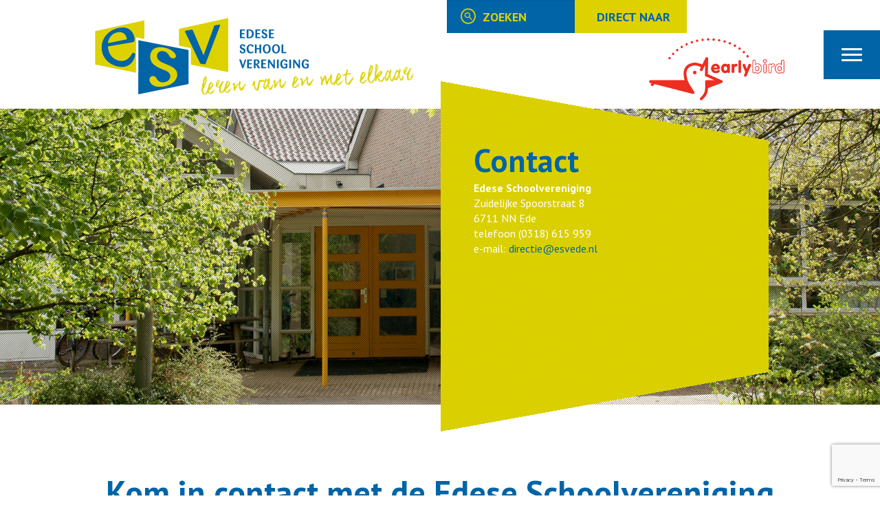

--- FILE ---
content_type: text/html; charset=UTF-8
request_url: https://edeseschoolvereniging.nl/contact/?url=https://edeseschoolvereniging.nl/de-thuisclub/
body_size: 46533
content:
<!DOCTYPE html>
<html lang="nl" class="no-js">
<!--
*****************************************
* Website development by Dennis Ridder  *
* E: dennis@dennisridder.com            *
* W: www.dennisridder.com               *
*****************************************
-->
<head>
<meta charset="UTF-8">
<meta name="viewport" content="width=device-width, initial-scale=1.0">
<!-- <meta http-equiv="X-UA-Compatible" content="IE=7, IE=9, IE=10"> -->
<link rel="shortcut icon" href="https://edeseschoolvereniging.nl/wp-content/themes/esv/images/favicon.ico">
<link rel="icon" href="https://edeseschoolvereniging.nl/wp-content/themes/esv/images/favicon.png">
<link rel="apple-touch-icon" href="https://edeseschoolvereniging.nl/wp-content/themes/esv/images/apple-touch-icon.png">
<meta name='robots' content='index, follow, max-image-preview:large, max-snippet:-1, max-video-preview:-1' />
	<style>img:is([sizes="auto" i], [sizes^="auto," i]) { contain-intrinsic-size: 3000px 1500px }</style>
	
	<!-- This site is optimized with the Yoast SEO plugin v26.8 - https://yoast.com/product/yoast-seo-wordpress/ -->
	<title>Contact - Edese Schoolvereniging</title>
	<link rel="canonical" href="https://edeseschoolvereniging.nl/contact/" />
	<meta property="og:locale" content="nl_NL" />
	<meta property="og:type" content="article" />
	<meta property="og:title" content="Contact - Edese Schoolvereniging" />
	<meta property="og:description" content="Kom in contact met de Edese Schoolvereniging directie@esvede.nl Klachtenregeling Edese Schoolvereniging 2024.docx" />
	<meta property="og:url" content="https://edeseschoolvereniging.nl/contact/" />
	<meta property="og:site_name" content="Edese Schoolvereniging" />
	<meta property="article:modified_time" content="2025-04-01T19:33:35+00:00" />
	<meta name="twitter:card" content="summary_large_image" />
	<script type="application/ld+json" class="yoast-schema-graph">{"@context":"https://schema.org","@graph":[{"@type":"WebPage","@id":"https://edeseschoolvereniging.nl/contact/","url":"https://edeseschoolvereniging.nl/contact/","name":"Contact - Edese Schoolvereniging","isPartOf":{"@id":"https://edeseschoolvereniging.nl/#website"},"datePublished":"2015-06-26T19:59:43+00:00","dateModified":"2025-04-01T19:33:35+00:00","breadcrumb":{"@id":"https://edeseschoolvereniging.nl/contact/#breadcrumb"},"inLanguage":"nl-NL","potentialAction":[{"@type":"ReadAction","target":["https://edeseschoolvereniging.nl/contact/"]}]},{"@type":"BreadcrumbList","@id":"https://edeseschoolvereniging.nl/contact/#breadcrumb","itemListElement":[{"@type":"ListItem","position":1,"name":"Home","item":"https://edeseschoolvereniging.nl/"},{"@type":"ListItem","position":2,"name":"Contact"}]},{"@type":"WebSite","@id":"https://edeseschoolvereniging.nl/#website","url":"https://edeseschoolvereniging.nl/","name":"Edese Schoolvereniging","description":"","potentialAction":[{"@type":"SearchAction","target":{"@type":"EntryPoint","urlTemplate":"https://edeseschoolvereniging.nl/?s={search_term_string}"},"query-input":{"@type":"PropertyValueSpecification","valueRequired":true,"valueName":"search_term_string"}}],"inLanguage":"nl-NL"}]}</script>
	<!-- / Yoast SEO plugin. -->


<link rel='dns-prefetch' href='//ajax.googleapis.com' />
<link rel='dns-prefetch' href='//maps.googleapis.com' />
<link rel='dns-prefetch' href='//maxcdn.bootstrapcdn.com' />
<script type="text/javascript">
/* <![CDATA[ */
window._wpemojiSettings = {"baseUrl":"https:\/\/s.w.org\/images\/core\/emoji\/16.0.1\/72x72\/","ext":".png","svgUrl":"https:\/\/s.w.org\/images\/core\/emoji\/16.0.1\/svg\/","svgExt":".svg","source":{"concatemoji":"https:\/\/edeseschoolvereniging.nl\/wp-includes\/js\/wp-emoji-release.min.js"}};
/*! This file is auto-generated */
!function(s,n){var o,i,e;function c(e){try{var t={supportTests:e,timestamp:(new Date).valueOf()};sessionStorage.setItem(o,JSON.stringify(t))}catch(e){}}function p(e,t,n){e.clearRect(0,0,e.canvas.width,e.canvas.height),e.fillText(t,0,0);var t=new Uint32Array(e.getImageData(0,0,e.canvas.width,e.canvas.height).data),a=(e.clearRect(0,0,e.canvas.width,e.canvas.height),e.fillText(n,0,0),new Uint32Array(e.getImageData(0,0,e.canvas.width,e.canvas.height).data));return t.every(function(e,t){return e===a[t]})}function u(e,t){e.clearRect(0,0,e.canvas.width,e.canvas.height),e.fillText(t,0,0);for(var n=e.getImageData(16,16,1,1),a=0;a<n.data.length;a++)if(0!==n.data[a])return!1;return!0}function f(e,t,n,a){switch(t){case"flag":return n(e,"\ud83c\udff3\ufe0f\u200d\u26a7\ufe0f","\ud83c\udff3\ufe0f\u200b\u26a7\ufe0f")?!1:!n(e,"\ud83c\udde8\ud83c\uddf6","\ud83c\udde8\u200b\ud83c\uddf6")&&!n(e,"\ud83c\udff4\udb40\udc67\udb40\udc62\udb40\udc65\udb40\udc6e\udb40\udc67\udb40\udc7f","\ud83c\udff4\u200b\udb40\udc67\u200b\udb40\udc62\u200b\udb40\udc65\u200b\udb40\udc6e\u200b\udb40\udc67\u200b\udb40\udc7f");case"emoji":return!a(e,"\ud83e\udedf")}return!1}function g(e,t,n,a){var r="undefined"!=typeof WorkerGlobalScope&&self instanceof WorkerGlobalScope?new OffscreenCanvas(300,150):s.createElement("canvas"),o=r.getContext("2d",{willReadFrequently:!0}),i=(o.textBaseline="top",o.font="600 32px Arial",{});return e.forEach(function(e){i[e]=t(o,e,n,a)}),i}function t(e){var t=s.createElement("script");t.src=e,t.defer=!0,s.head.appendChild(t)}"undefined"!=typeof Promise&&(o="wpEmojiSettingsSupports",i=["flag","emoji"],n.supports={everything:!0,everythingExceptFlag:!0},e=new Promise(function(e){s.addEventListener("DOMContentLoaded",e,{once:!0})}),new Promise(function(t){var n=function(){try{var e=JSON.parse(sessionStorage.getItem(o));if("object"==typeof e&&"number"==typeof e.timestamp&&(new Date).valueOf()<e.timestamp+604800&&"object"==typeof e.supportTests)return e.supportTests}catch(e){}return null}();if(!n){if("undefined"!=typeof Worker&&"undefined"!=typeof OffscreenCanvas&&"undefined"!=typeof URL&&URL.createObjectURL&&"undefined"!=typeof Blob)try{var e="postMessage("+g.toString()+"("+[JSON.stringify(i),f.toString(),p.toString(),u.toString()].join(",")+"));",a=new Blob([e],{type:"text/javascript"}),r=new Worker(URL.createObjectURL(a),{name:"wpTestEmojiSupports"});return void(r.onmessage=function(e){c(n=e.data),r.terminate(),t(n)})}catch(e){}c(n=g(i,f,p,u))}t(n)}).then(function(e){for(var t in e)n.supports[t]=e[t],n.supports.everything=n.supports.everything&&n.supports[t],"flag"!==t&&(n.supports.everythingExceptFlag=n.supports.everythingExceptFlag&&n.supports[t]);n.supports.everythingExceptFlag=n.supports.everythingExceptFlag&&!n.supports.flag,n.DOMReady=!1,n.readyCallback=function(){n.DOMReady=!0}}).then(function(){return e}).then(function(){var e;n.supports.everything||(n.readyCallback(),(e=n.source||{}).concatemoji?t(e.concatemoji):e.wpemoji&&e.twemoji&&(t(e.twemoji),t(e.wpemoji)))}))}((window,document),window._wpemojiSettings);
/* ]]> */
</script>
<link rel='stylesheet' id='magnific-popup-css' href='https://edeseschoolvereniging.nl/wp-content/themes/esv/css/magnific-popup.css' type='text/css' media='all' />
<link rel='stylesheet' id='slick-css' href='https://edeseschoolvereniging.nl/wp-content/themes/esv/css/slick.css' type='text/css' media='all' />
<link rel='stylesheet' id='font-awesome-css' href='//maxcdn.bootstrapcdn.com/font-awesome/4.3.0/css/font-awesome.min.css' type='text/css' media='all' />
<style id='wp-emoji-styles-inline-css' type='text/css'>

	img.wp-smiley, img.emoji {
		display: inline !important;
		border: none !important;
		box-shadow: none !important;
		height: 1em !important;
		width: 1em !important;
		margin: 0 0.07em !important;
		vertical-align: -0.1em !important;
		background: none !important;
		padding: 0 !important;
	}
</style>
<link rel='stylesheet' id='wp-block-library-css' href='https://edeseschoolvereniging.nl/wp-includes/css/dist/block-library/style.min.css' type='text/css' media='all' />
<style id='classic-theme-styles-inline-css' type='text/css'>
/*! This file is auto-generated */
.wp-block-button__link{color:#fff;background-color:#32373c;border-radius:9999px;box-shadow:none;text-decoration:none;padding:calc(.667em + 2px) calc(1.333em + 2px);font-size:1.125em}.wp-block-file__button{background:#32373c;color:#fff;text-decoration:none}
</style>
<style id='global-styles-inline-css' type='text/css'>
:root{--wp--preset--aspect-ratio--square: 1;--wp--preset--aspect-ratio--4-3: 4/3;--wp--preset--aspect-ratio--3-4: 3/4;--wp--preset--aspect-ratio--3-2: 3/2;--wp--preset--aspect-ratio--2-3: 2/3;--wp--preset--aspect-ratio--16-9: 16/9;--wp--preset--aspect-ratio--9-16: 9/16;--wp--preset--color--black: #000000;--wp--preset--color--cyan-bluish-gray: #abb8c3;--wp--preset--color--white: #ffffff;--wp--preset--color--pale-pink: #f78da7;--wp--preset--color--vivid-red: #cf2e2e;--wp--preset--color--luminous-vivid-orange: #ff6900;--wp--preset--color--luminous-vivid-amber: #fcb900;--wp--preset--color--light-green-cyan: #7bdcb5;--wp--preset--color--vivid-green-cyan: #00d084;--wp--preset--color--pale-cyan-blue: #8ed1fc;--wp--preset--color--vivid-cyan-blue: #0693e3;--wp--preset--color--vivid-purple: #9b51e0;--wp--preset--gradient--vivid-cyan-blue-to-vivid-purple: linear-gradient(135deg,rgba(6,147,227,1) 0%,rgb(155,81,224) 100%);--wp--preset--gradient--light-green-cyan-to-vivid-green-cyan: linear-gradient(135deg,rgb(122,220,180) 0%,rgb(0,208,130) 100%);--wp--preset--gradient--luminous-vivid-amber-to-luminous-vivid-orange: linear-gradient(135deg,rgba(252,185,0,1) 0%,rgba(255,105,0,1) 100%);--wp--preset--gradient--luminous-vivid-orange-to-vivid-red: linear-gradient(135deg,rgba(255,105,0,1) 0%,rgb(207,46,46) 100%);--wp--preset--gradient--very-light-gray-to-cyan-bluish-gray: linear-gradient(135deg,rgb(238,238,238) 0%,rgb(169,184,195) 100%);--wp--preset--gradient--cool-to-warm-spectrum: linear-gradient(135deg,rgb(74,234,220) 0%,rgb(151,120,209) 20%,rgb(207,42,186) 40%,rgb(238,44,130) 60%,rgb(251,105,98) 80%,rgb(254,248,76) 100%);--wp--preset--gradient--blush-light-purple: linear-gradient(135deg,rgb(255,206,236) 0%,rgb(152,150,240) 100%);--wp--preset--gradient--blush-bordeaux: linear-gradient(135deg,rgb(254,205,165) 0%,rgb(254,45,45) 50%,rgb(107,0,62) 100%);--wp--preset--gradient--luminous-dusk: linear-gradient(135deg,rgb(255,203,112) 0%,rgb(199,81,192) 50%,rgb(65,88,208) 100%);--wp--preset--gradient--pale-ocean: linear-gradient(135deg,rgb(255,245,203) 0%,rgb(182,227,212) 50%,rgb(51,167,181) 100%);--wp--preset--gradient--electric-grass: linear-gradient(135deg,rgb(202,248,128) 0%,rgb(113,206,126) 100%);--wp--preset--gradient--midnight: linear-gradient(135deg,rgb(2,3,129) 0%,rgb(40,116,252) 100%);--wp--preset--font-size--small: 13px;--wp--preset--font-size--medium: 20px;--wp--preset--font-size--large: 36px;--wp--preset--font-size--x-large: 42px;--wp--preset--spacing--20: 0.44rem;--wp--preset--spacing--30: 0.67rem;--wp--preset--spacing--40: 1rem;--wp--preset--spacing--50: 1.5rem;--wp--preset--spacing--60: 2.25rem;--wp--preset--spacing--70: 3.38rem;--wp--preset--spacing--80: 5.06rem;--wp--preset--shadow--natural: 6px 6px 9px rgba(0, 0, 0, 0.2);--wp--preset--shadow--deep: 12px 12px 50px rgba(0, 0, 0, 0.4);--wp--preset--shadow--sharp: 6px 6px 0px rgba(0, 0, 0, 0.2);--wp--preset--shadow--outlined: 6px 6px 0px -3px rgba(255, 255, 255, 1), 6px 6px rgba(0, 0, 0, 1);--wp--preset--shadow--crisp: 6px 6px 0px rgba(0, 0, 0, 1);}:where(.is-layout-flex){gap: 0.5em;}:where(.is-layout-grid){gap: 0.5em;}body .is-layout-flex{display: flex;}.is-layout-flex{flex-wrap: wrap;align-items: center;}.is-layout-flex > :is(*, div){margin: 0;}body .is-layout-grid{display: grid;}.is-layout-grid > :is(*, div){margin: 0;}:where(.wp-block-columns.is-layout-flex){gap: 2em;}:where(.wp-block-columns.is-layout-grid){gap: 2em;}:where(.wp-block-post-template.is-layout-flex){gap: 1.25em;}:where(.wp-block-post-template.is-layout-grid){gap: 1.25em;}.has-black-color{color: var(--wp--preset--color--black) !important;}.has-cyan-bluish-gray-color{color: var(--wp--preset--color--cyan-bluish-gray) !important;}.has-white-color{color: var(--wp--preset--color--white) !important;}.has-pale-pink-color{color: var(--wp--preset--color--pale-pink) !important;}.has-vivid-red-color{color: var(--wp--preset--color--vivid-red) !important;}.has-luminous-vivid-orange-color{color: var(--wp--preset--color--luminous-vivid-orange) !important;}.has-luminous-vivid-amber-color{color: var(--wp--preset--color--luminous-vivid-amber) !important;}.has-light-green-cyan-color{color: var(--wp--preset--color--light-green-cyan) !important;}.has-vivid-green-cyan-color{color: var(--wp--preset--color--vivid-green-cyan) !important;}.has-pale-cyan-blue-color{color: var(--wp--preset--color--pale-cyan-blue) !important;}.has-vivid-cyan-blue-color{color: var(--wp--preset--color--vivid-cyan-blue) !important;}.has-vivid-purple-color{color: var(--wp--preset--color--vivid-purple) !important;}.has-black-background-color{background-color: var(--wp--preset--color--black) !important;}.has-cyan-bluish-gray-background-color{background-color: var(--wp--preset--color--cyan-bluish-gray) !important;}.has-white-background-color{background-color: var(--wp--preset--color--white) !important;}.has-pale-pink-background-color{background-color: var(--wp--preset--color--pale-pink) !important;}.has-vivid-red-background-color{background-color: var(--wp--preset--color--vivid-red) !important;}.has-luminous-vivid-orange-background-color{background-color: var(--wp--preset--color--luminous-vivid-orange) !important;}.has-luminous-vivid-amber-background-color{background-color: var(--wp--preset--color--luminous-vivid-amber) !important;}.has-light-green-cyan-background-color{background-color: var(--wp--preset--color--light-green-cyan) !important;}.has-vivid-green-cyan-background-color{background-color: var(--wp--preset--color--vivid-green-cyan) !important;}.has-pale-cyan-blue-background-color{background-color: var(--wp--preset--color--pale-cyan-blue) !important;}.has-vivid-cyan-blue-background-color{background-color: var(--wp--preset--color--vivid-cyan-blue) !important;}.has-vivid-purple-background-color{background-color: var(--wp--preset--color--vivid-purple) !important;}.has-black-border-color{border-color: var(--wp--preset--color--black) !important;}.has-cyan-bluish-gray-border-color{border-color: var(--wp--preset--color--cyan-bluish-gray) !important;}.has-white-border-color{border-color: var(--wp--preset--color--white) !important;}.has-pale-pink-border-color{border-color: var(--wp--preset--color--pale-pink) !important;}.has-vivid-red-border-color{border-color: var(--wp--preset--color--vivid-red) !important;}.has-luminous-vivid-orange-border-color{border-color: var(--wp--preset--color--luminous-vivid-orange) !important;}.has-luminous-vivid-amber-border-color{border-color: var(--wp--preset--color--luminous-vivid-amber) !important;}.has-light-green-cyan-border-color{border-color: var(--wp--preset--color--light-green-cyan) !important;}.has-vivid-green-cyan-border-color{border-color: var(--wp--preset--color--vivid-green-cyan) !important;}.has-pale-cyan-blue-border-color{border-color: var(--wp--preset--color--pale-cyan-blue) !important;}.has-vivid-cyan-blue-border-color{border-color: var(--wp--preset--color--vivid-cyan-blue) !important;}.has-vivid-purple-border-color{border-color: var(--wp--preset--color--vivid-purple) !important;}.has-vivid-cyan-blue-to-vivid-purple-gradient-background{background: var(--wp--preset--gradient--vivid-cyan-blue-to-vivid-purple) !important;}.has-light-green-cyan-to-vivid-green-cyan-gradient-background{background: var(--wp--preset--gradient--light-green-cyan-to-vivid-green-cyan) !important;}.has-luminous-vivid-amber-to-luminous-vivid-orange-gradient-background{background: var(--wp--preset--gradient--luminous-vivid-amber-to-luminous-vivid-orange) !important;}.has-luminous-vivid-orange-to-vivid-red-gradient-background{background: var(--wp--preset--gradient--luminous-vivid-orange-to-vivid-red) !important;}.has-very-light-gray-to-cyan-bluish-gray-gradient-background{background: var(--wp--preset--gradient--very-light-gray-to-cyan-bluish-gray) !important;}.has-cool-to-warm-spectrum-gradient-background{background: var(--wp--preset--gradient--cool-to-warm-spectrum) !important;}.has-blush-light-purple-gradient-background{background: var(--wp--preset--gradient--blush-light-purple) !important;}.has-blush-bordeaux-gradient-background{background: var(--wp--preset--gradient--blush-bordeaux) !important;}.has-luminous-dusk-gradient-background{background: var(--wp--preset--gradient--luminous-dusk) !important;}.has-pale-ocean-gradient-background{background: var(--wp--preset--gradient--pale-ocean) !important;}.has-electric-grass-gradient-background{background: var(--wp--preset--gradient--electric-grass) !important;}.has-midnight-gradient-background{background: var(--wp--preset--gradient--midnight) !important;}.has-small-font-size{font-size: var(--wp--preset--font-size--small) !important;}.has-medium-font-size{font-size: var(--wp--preset--font-size--medium) !important;}.has-large-font-size{font-size: var(--wp--preset--font-size--large) !important;}.has-x-large-font-size{font-size: var(--wp--preset--font-size--x-large) !important;}
:where(.wp-block-post-template.is-layout-flex){gap: 1.25em;}:where(.wp-block-post-template.is-layout-grid){gap: 1.25em;}
:where(.wp-block-columns.is-layout-flex){gap: 2em;}:where(.wp-block-columns.is-layout-grid){gap: 2em;}
:root :where(.wp-block-pullquote){font-size: 1.5em;line-height: 1.6;}
</style>
<link rel='stylesheet' id='event-calendar-css' href='https://edeseschoolvereniging.nl/wp-content/plugins/dennis-event-calendar/css/calendar.css' type='text/css' media='all' />
<script type="text/javascript" src="https://edeseschoolvereniging.nl/wp-content/themes/esv/js/modernizr-2.8.3.min.js" id="modernizr-js"></script>
<script type="text/javascript" src="//ajax.googleapis.com/ajax/libs/jquery/2.1.4/jquery.min.js" id="jquery-js"></script>
<script type="text/javascript" src="https://edeseschoolvereniging.nl/wp-content/themes/esv/js/jquery.magnific-popup.min.js" id="magnific-popup-js"></script>
<script type="text/javascript" src="https://edeseschoolvereniging.nl/wp-content/themes/esv/js/slick.js" id="slick-js"></script>
<script type="text/javascript" src="https://maps.googleapis.com/maps/api/js?v=3&amp;key=AIzaSyBhrCkSzj7adz5amCGx06MUcmsqbf95hm4&amp;sensor=false&amp;ver=6.8.3" id="google-maps-js"></script>
<script type="text/javascript" src="https://edeseschoolvereniging.nl/wp-content/themes/esv/js/jquery.ytplayer.min.js" id="youtube-player-js"></script>
<script type="text/javascript" src="https://edeseschoolvereniging.nl/wp-content/plugins/dennis-event-calendar/js/event-calendar.js" id="event-calendar-js"></script>
<link rel="https://api.w.org/" href="https://edeseschoolvereniging.nl/wp-json/" /><link rel="alternate" title="JSON" type="application/json" href="https://edeseschoolvereniging.nl/wp-json/wp/v2/pages/29" /><link rel='shortlink' href='https://edeseschoolvereniging.nl/?p=29' />
<link rel="alternate" title="oEmbed (JSON)" type="application/json+oembed" href="https://edeseschoolvereniging.nl/wp-json/oembed/1.0/embed?url=https%3A%2F%2Fedeseschoolvereniging.nl%2Fcontact%2F" />
<link rel="alternate" title="oEmbed (XML)" type="text/xml+oembed" href="https://edeseschoolvereniging.nl/wp-json/oembed/1.0/embed?url=https%3A%2F%2Fedeseschoolvereniging.nl%2Fcontact%2F&#038;format=xml" />
		<style type="text/css" id="wp-custom-css">
			@media screen and (min-width: 1200px) {
	#logo img {
		max-width: 500px;
	}
}

.logo-eb {
  position: relative;
  right: 0;
  top: 50px;
  width: 100%;
  height: 100px;
  background-image: url(https://edeseschoolvereniging.nl/wp-content/uploads/2023/10/logo_EB.png);
  background-position: right center;
  background-size: contain;
	background-repeat: no-repeat;
		
}

@media screen and (max-width: 768px) {
  .logo-eb {
    display: none;
  }
}		</style>
		<link rel="stylesheet" href="https://edeseschoolvereniging.nl/wp-content/themes/esv/css/style.css?_=20190415">
<link defer href='https://fonts.googleapis.com/css?family=PT+Sans:400,700,400italic,700italic' rel='stylesheet' type='text/css'>
<link defer href='https://fonts.googleapis.com/css?family=Open+Sans:300,600,400' rel='stylesheet' type='text/css'>
</head><!--[if lt IE 7 ]><body class="oldie ie6 wp-singular page-template page-template-page-geentitel page-template-page-geentitel-php page page-id-29 wp-theme-esv"><![endif]-->
<!--[if IE 7 ]><body class="oldie ie7 wp-singular page-template page-template-page-geentitel page-template-page-geentitel-php page page-id-29 wp-theme-esv"><![endif]-->
<!--[if IE 8 ]><body class="oldie ie8 wp-singular page-template page-template-page-geentitel page-template-page-geentitel-php page page-id-29 wp-theme-esv"><![endif]-->
<!--[if IE 9 ]><body class="ie9 wp-singular page-template page-template-page-geentitel page-template-page-geentitel-php page page-id-29 wp-theme-esv"><![endif]-->
<!--[if IE 10 ]><body class="ie10 wp-singular page-template page-template-page-geentitel page-template-page-geentitel-php page page-id-29 wp-theme-esv"><![endif]-->
<!--[if (gt IE 10)|!(IE)]><!--><body class="wp-singular page-template page-template-page-geentitel page-template-page-geentitel-php page page-id-29 wp-theme-esv"><!--<![endif]-->


<div id="wrapper">
<div id="inner">

<header id="header" role="banner">

	<div id="top">
		<a href="#" class="menu-kruisje toggle-menu"><span class="lines"></span></a>

		<div class="row">

			<div class="medium-6 column">
				<div id="logo">
					<a href="https://edeseschoolvereniging.nl/">
																		<img src="https://edeseschoolvereniging.nl/wp-content/themes/esv/images/logo.png?_=20190415" data-retina-src="https://edeseschoolvereniging.nl/wp-content/themes/esv/images/logo.png" alt="Edese Schoolvereniging" width="500">
											</a>
				</div>
			</div>
			<div class="small-12 medium-6 column">
				<form role="search" method="get" class="search-form" action="https://edeseschoolvereniging.nl/" data-ajaxurl="https://edeseschoolvereniging.nl/wp-admin/admin-ajax.php">
	<label>
		<span class="esv-icon-search"></span>
		<input type="search" class="search-field" placeholder="Zoeken" value="" id="s" name="s" title="Search" autocomplete="off">
	</label>

	<div class="zoekresultaten hide">
	</div>
</form>				<div class="directe-links">
					<a class="button groen-bg blauw" href="#">Direct naar</a>
					<ul id="menu-direct-naar" class="menu"><li id="menu-item-317" class="menu-item menu-item-type-post_type menu-item-object-page current-menu-item page_item page-item-29 current_page_item menu-item-317"><a href="https://edeseschoolvereniging.nl/contact/" aria-current="page">Neem contact op</a></li>
<li id="menu-item-1279" class="menu-item menu-item-type-custom menu-item-object-custom menu-item-1279"><a target="_blank" href="https://edeseschoolvereniging.nl/wp-content/uploads/2025/09/ESV_SCHOOLGIDS_2025-2026.pdf">Download Schoolgids</a></li>
<li id="menu-item-320" class="menu-item menu-item-type-post_type menu-item-object-page menu-item-320"><a href="https://edeseschoolvereniging.nl/overig/vakanties/">Vakanties en Schooltijden</a></li>
<li id="menu-item-252" class="menu-item menu-item-type-custom menu-item-object-custom menu-item-252"><a target="_blank" href="https://ouders.parnassys.net/ouderportaal/inloggen?0">Ouderportaal</a></li>
<li id="menu-item-1217" class="menu-item menu-item-type-post_type menu-item-object-page menu-item-1217"><a href="https://edeseschoolvereniging.nl/de-thuisclub/">VSO-TSO-BSO</a></li>
<li id="menu-item-319" class="menu-item menu-item-type-post_type menu-item-object-page menu-item-319"><a href="https://edeseschoolvereniging.nl/overig/protocollen/">Protocollen</a></li>
<li id="menu-item-7734" class="menu-item menu-item-type-post_type menu-item-object-page menu-item-7734"><a href="https://edeseschoolvereniging.nl/overig/protocollen/klachten-procedure/">Klachten procedure</a></li>
<li id="menu-item-5939" class="menu-item menu-item-type-post_type menu-item-object-page menu-item-5939"><a href="https://edeseschoolvereniging.nl/vacatures/">Vacatures</a></li>
</ul>				</div>
			<a href="https://www.edeseschoolvereniging.nl/overig/engels/">
				<div class="logo-eb">
				</div>	
				</a>
  </div>
		</div>
	</div>

	<aside id="navigation" class="hide">
		<div class="linkerzijde">

			<div class="bg"  style="background-image: url(https://edeseschoolvereniging.nl/wp-content/uploads/2015/07/nav-bg.jpg);">
				<div class="bovenkant">
					<div class="pad">
						<div class="h1">Edese <br>School <br>Vereniging</div>
					</div>
				</div>
				<div class="onderkant">
					<div class="pad">
						<p>
							e-mail <a href="#" class="monkeytail">info[at]esvede.nl</a>
						</p>
					</div>
				</div>
			</div>
		</div>
		<div class="rechterzijde">
			<div class="pad">
				<div class="scrollable">
					<div class="inner">
						<ul id="menu-hoofdmenu" class="menu"><li id="menu-item-43" class="menu-item menu-item-type-post_type menu-item-object-page menu-item-home menu-item-43"><a href="https://edeseschoolvereniging.nl/">Home</a></li>
<li id="menu-item-457" class="no-link menu-item menu-item-type-custom menu-item-object-custom menu-item-has-children menu-item-457"><a href="#">Over de ESV</a>
<ul class="sub-menu">
	<li id="menu-item-326" class="menu-item menu-item-type-post_type menu-item-object-page menu-item-326"><a href="https://edeseschoolvereniging.nl/over-de-esv/visie/">Onze Visie</a></li>
	<li id="menu-item-7347" class="menu-item menu-item-type-post_type menu-item-object-page menu-item-7347"><a href="https://edeseschoolvereniging.nl/over-de-esv/schoolplan-jaarplan/">Schoolplan/jaarplan</a></li>
	<li id="menu-item-323" class="menu-item menu-item-type-post_type menu-item-object-page menu-item-323"><a href="https://edeseschoolvereniging.nl/over-de-esv/lr/">LR</a></li>
	<li id="menu-item-325" class="menu-item menu-item-type-post_type menu-item-object-page menu-item-325"><a href="https://edeseschoolvereniging.nl/over-de-esv/team/">Ons team</a></li>
	<li id="menu-item-909" class="menu-item menu-item-type-post_type menu-item-object-page menu-item-909"><a href="https://edeseschoolvereniging.nl/over-de-esv/kengetallen/">Kengetallen</a></li>
	<li id="menu-item-322" class="menu-item menu-item-type-post_type menu-item-object-page menu-item-322"><a href="https://edeseschoolvereniging.nl/over-de-esv/bestuur/">Bestuur</a></li>
	<li id="menu-item-324" class="menu-item menu-item-type-post_type menu-item-object-page menu-item-324"><a href="https://edeseschoolvereniging.nl/over-de-esv/mr/">MR</a></li>
	<li id="menu-item-785" class="menu-item menu-item-type-post_type menu-item-object-page menu-item-785"><a href="https://edeseschoolvereniging.nl/over-de-esv/or/">Ouderraad (klassenouders)</a></li>
	<li id="menu-item-391" class="menu-item menu-item-type-post_type menu-item-object-page menu-item-391"><a href="https://edeseschoolvereniging.nl/over-de-esv/leerlingenraad/">Leerlingenraad</a></li>
</ul>
</li>
<li id="menu-item-880" class="menu-item menu-item-type-taxonomy menu-item-object-category menu-item-880"><a href="https://edeseschoolvereniging.nl/category/weekbrief/">Weekbrief</a></li>
<li id="menu-item-42" class="menu-item menu-item-type-post_type menu-item-object-page menu-item-42"><a href="https://edeseschoolvereniging.nl/nieuws/">Nieuws</a></li>
<li id="menu-item-459" class="no-link menu-item menu-item-type-custom menu-item-object-custom menu-item-has-children menu-item-459"><a href="#">Projecten</a>
<ul class="sub-menu">
	<li id="menu-item-963" class="menu-item menu-item-type-post_type menu-item-object-page menu-item-963"><a href="https://edeseschoolvereniging.nl/projecten/leren-lezen-in-groep-3/">Leren lezen in groep 3</a></li>
	<li id="menu-item-1131" class="menu-item menu-item-type-post_type menu-item-object-page menu-item-1131"><a href="https://edeseschoolvereniging.nl/projecten/links-om-thuis-te-oefenen/">Links om thuis te oefenen</a></li>
	<li id="menu-item-1132" class="menu-item menu-item-type-post_type menu-item-object-page menu-item-1132"><a href="https://edeseschoolvereniging.nl/projecten/peer-mediation/">Peer-mediation</a></li>
	<li id="menu-item-1130" class="menu-item menu-item-type-post_type menu-item-object-page menu-item-1130"><a href="https://edeseschoolvereniging.nl/projecten/sportieve-school/">Sportieve school</a></li>
</ul>
</li>
<li id="menu-item-331" class="menu-item menu-item-type-post_type menu-item-object-page menu-item-331"><a href="https://edeseschoolvereniging.nl/de-thuisclub/">VSO-TSO-BSO</a></li>
<li id="menu-item-517" class="no-link menu-item menu-item-type-custom menu-item-object-custom menu-item-has-children menu-item-517"><a href="#">Overig</a>
<ul class="sub-menu">
	<li id="menu-item-335" class="menu-item menu-item-type-post_type menu-item-object-page menu-item-335"><a href="https://edeseschoolvereniging.nl/overig/vakanties/">Vakanties en Schooltijden</a></li>
	<li id="menu-item-328" class="menu-item menu-item-type-post_type menu-item-object-page menu-item-328"><a href="https://edeseschoolvereniging.nl/overig/cybercommissie/">Cybercommissie</a></li>
	<li id="menu-item-332" class="menu-item menu-item-type-post_type menu-item-object-page menu-item-332"><a href="https://edeseschoolvereniging.nl/overig/engels/">Engels op de Edese Schoolvereniging</a></li>
	<li id="menu-item-336" class="menu-item menu-item-type-post_type menu-item-object-page menu-item-has-children menu-item-336"><a href="https://edeseschoolvereniging.nl/overig/protocollen/">Protocollen</a>
	<ul class="sub-menu">
		<li id="menu-item-7736" class="menu-item menu-item-type-post_type menu-item-object-page menu-item-7736"><a href="https://edeseschoolvereniging.nl/overig/protocollen/klachten-procedure/">Klachten procedure</a></li>
		<li id="menu-item-904" class="menu-item menu-item-type-post_type menu-item-object-page menu-item-904"><a href="https://edeseschoolvereniging.nl/overig/protocollen/protocol-pesten/">Veiligheid / pesten</a></li>
		<li id="menu-item-337" class="menu-item menu-item-type-post_type menu-item-object-page menu-item-337"><a href="https://edeseschoolvereniging.nl/overig/protocollen/aannamebeleid/">Aanmeldprocedure</a></li>
		<li id="menu-item-338" class="menu-item menu-item-type-post_type menu-item-object-page menu-item-338"><a href="https://edeseschoolvereniging.nl/overig/protocollen/schorsing-en-verwijdering/">Schorsing en verwijdering</a></li>
	</ul>
</li>
	<li id="menu-item-339" class="menu-item menu-item-type-post_type menu-item-object-page menu-item-339"><a href="https://edeseschoolvereniging.nl/overig/schoolondersteuningsprofiel/">Schoolondersteuningsprofiel</a></li>
	<li id="menu-item-2570" class="menu-item menu-item-type-post_type menu-item-object-page menu-item-2570"><a href="https://edeseschoolvereniging.nl/overig/centrum-voor-jeugd-en-gezin/">Centrum voor Jeugd en Gezin</a></li>
	<li id="menu-item-341" class="menu-item menu-item-type-custom menu-item-object-custom menu-item-341"><a href="http://edeseschoolvereniging.nl/contact/#formulier-188">Klachtenformulier</a></li>
	<li id="menu-item-3636" class="menu-item menu-item-type-post_type menu-item-object-page menu-item-3636"><a href="https://edeseschoolvereniging.nl/overig/privacy-statement/">Privacy statement</a></li>
</ul>
</li>
<li id="menu-item-340" class="menu-item menu-item-type-post_type menu-item-object-page current-menu-item page_item page-item-29 current_page_item menu-item-340"><a href="https://edeseschoolvereniging.nl/contact/" aria-current="page">Contact</a></li>
<li id="menu-item-5937" class="menu-item menu-item-type-post_type menu-item-object-page menu-item-5937"><a href="https://edeseschoolvereniging.nl/vacatures/">Vacatures</a></li>
</ul>					</div>
				</div>
			</div>
		</div>
	</aside>
	
</header>

<div id="main" role="main">

<section id="main-content">

	
	
<section class="slideshow-container fullwidth">
<div class="slideshow space-bot" data-slick='{"slide":".slide","speed":500,"slidesToShow":1,"slidesToScroll":1,"autoplaySpeed":6000,"waitForAnimate":true,"prevArrow":"<button type=\"button\" class=\"slick-prev\"><span class=\"esv-icon-left\"><\/span><\/button>","nextArrow":"<button type=\"button\" class=\"slick-next\"><span class=\"esv-icon-right\"><\/span><\/button>","autoplay":true,"arrows":true,"dots":true,"infinite":true,"pauseOnHover":true,"swipe":true,"adaptiveHeight":false,"fade":false,"centerMode":false}'>

		
	<div class="slide slick-slide">
		<div class="inner" style="background-image: url(https://edeseschoolvereniging.nl/wp-content/uploads/2015/06/esv_slider_00017.jpg);">

			
			<div class="slide-content hide">			
			<div class="row">
				<div class="medium-12 column right">
					<div class="text groen-bg-parent">
						<div class="content">
							<h2>Contact</h2>
<p><strong>Edese Schoolvereniging</strong><br />
Zuidelijke Spoorstraat 8<br />
6711 NN Ede<br />
telefoon (0318) 615 959<br />
e-mail: <a class="monkeytail" href="#">directie@esvede.nl</a></p>
<p>&nbsp;</p>

							
						</div>
						<div class="bg groen-bg patroon4-bg">
							<div class="boven show-for-small-only"></div>
							<div class="onder show-for-small-only"></div>
						</div>
					</div>
				</div>
			</div>

						</div>
		</div>
	</div>
	
	
</div>
</section>
<section class="container">
	<div class="row" >
		<div class="clearfix ">

		
		<div class="column medium-12 space-ddtop space-bot">
			<h1 class="h2" style="text-align: center;">Kom in contact met de Edese Schoolvereniging</h1>
<p style="text-align: center;">directie@esvede.nl</p>
<p style="text-align: center;"><a href="https://edeseschoolvereniging.nl/wp-content/uploads/2025/04/Klachtenregeling-Edese-Schoolvereniging-2024.docx.pdf">Klachtenregeling Edese Schoolvereniging 2024.docx</a></p>
		</div>

		
		</div>
	</div>
</section>
	
	<aside id="sidebar">

	<div class="row">
		<div class="column">

							<section id="text-2" class="widget space-bot widget_text">			<div class="textwidget"></div>
		</section>			
		</div>
	</div>

</aside>


</section>


	<div class="row warning">
		<div class="column">
			<p class="text-right"><a class="melding-tooltip" href="https://edeseschoolvereniging.nl/contact/?url=https://edeseschoolvereniging.nl/contact/#formulier-189"><span class="esv-icon-warning"></span>
				<span class="tooltip-text">Klacht melden over de inhoud van deze pagina.</span>
			</a></p>
		</div>
	</div>

</div><!-- END #main -->

<section id="bekijk-ons">
	<header class="pad-dtop pad-dbot blauw-bg patroon-bg text-center">
		<h2 class="h1 wit upper nospace-bot">Bekijk ons op Google Maps <span class="esv-icon-minus toggleMap"></span></h2>
	</header>
	<div id="map" data-tekst="&lt;p&gt;&lt;strong&gt;Edese Schoolvereniging&lt;/strong&gt;&lt;br /&gt;
Zuidelijke Spoorstraat 8&lt;br /&gt;
6711 NN Ede&lt;/p&gt;
" data-title="Zuidelijke Spoorstraat 2A, 6711 NN Ede, Nederland" data-zoom="15" data-lat="52.03520581528814" data-lng="5.667585721565274"></div>
</section>

<footer id="footer" role="contentinfo">

	<div class="boven space-dtop space-dbot">
		<div class="row">
			<div class="medium-7 column">

				<div class="navigation row">
					<div class="small-4 column"><ul id="menu-direct-naar-1" class="menu"><li class="menu-item menu-item-type-post_type menu-item-object-page current-menu-item page_item page-item-29 current_page_item menu-item-317"><a href="https://edeseschoolvereniging.nl/contact/" aria-current="page">Neem contact op</a></li>
<li class="menu-item menu-item-type-custom menu-item-object-custom menu-item-1279"><a target="_blank" href="https://edeseschoolvereniging.nl/wp-content/uploads/2025/09/ESV_SCHOOLGIDS_2025-2026.pdf">Download Schoolgids</a></li>
<li class="menu-item menu-item-type-post_type menu-item-object-page menu-item-320"><a href="https://edeseschoolvereniging.nl/overig/vakanties/">Vakanties en Schooltijden</a></li>
<li class="menu-item menu-item-type-custom menu-item-object-custom menu-item-252"><a target="_blank" href="https://ouders.parnassys.net/ouderportaal/inloggen?0">Ouderportaal</a></li>
<li class="menu-item menu-item-type-post_type menu-item-object-page menu-item-1217"><a href="https://edeseschoolvereniging.nl/de-thuisclub/">VSO-TSO-BSO</a></li>
<li class="menu-item menu-item-type-post_type menu-item-object-page menu-item-319"><a href="https://edeseschoolvereniging.nl/overig/protocollen/">Protocollen</a></li>
<li class="menu-item menu-item-type-post_type menu-item-object-page menu-item-7734"><a href="https://edeseschoolvereniging.nl/overig/protocollen/klachten-procedure/">Klachten procedure</a></li>
<li class="menu-item menu-item-type-post_type menu-item-object-page menu-item-5939"><a href="https://edeseschoolvereniging.nl/vacatures/">Vacatures</a></li>
</ul></div>
					<div class="small-4 column"><ul id="menu-footer-1" class="menu"><li id="menu-item-342" class="no-link menu-item menu-item-type-post_type menu-item-object-page menu-item-has-children menu-item-342"><a href="https://edeseschoolvereniging.nl/over-de-esv/">Over de ESV</a>
<ul class="sub-menu">
	<li id="menu-item-347" class="menu-item menu-item-type-post_type menu-item-object-page menu-item-347"><a href="https://edeseschoolvereniging.nl/over-de-esv/visie/">Onze Visie</a></li>
	<li id="menu-item-346" class="menu-item menu-item-type-post_type menu-item-object-page menu-item-346"><a href="https://edeseschoolvereniging.nl/over-de-esv/team/">Ons team</a></li>
	<li id="menu-item-910" class="menu-item menu-item-type-post_type menu-item-object-page menu-item-910"><a href="https://edeseschoolvereniging.nl/over-de-esv/kengetallen/">Kengetallen</a></li>
	<li id="menu-item-343" class="menu-item menu-item-type-post_type menu-item-object-page menu-item-343"><a href="https://edeseschoolvereniging.nl/over-de-esv/bestuur/">Bestuur</a></li>
	<li id="menu-item-344" class="menu-item menu-item-type-post_type menu-item-object-page menu-item-344"><a href="https://edeseschoolvereniging.nl/over-de-esv/lr/">LR</a></li>
	<li id="menu-item-345" class="menu-item menu-item-type-post_type menu-item-object-page menu-item-345"><a href="https://edeseschoolvereniging.nl/over-de-esv/mr/">MR</a></li>
	<li id="menu-item-390" class="menu-item menu-item-type-post_type menu-item-object-page menu-item-390"><a href="https://edeseschoolvereniging.nl/over-de-esv/leerlingenraad/">Leerlingenraad</a></li>
</ul>
</li>
<li id="menu-item-879" class="menu-item menu-item-type-taxonomy menu-item-object-category menu-item-879"><a href="https://edeseschoolvereniging.nl/category/weekbrief/">Weekbrief</a></li>
<li id="menu-item-361" class="menu-item menu-item-type-post_type menu-item-object-page menu-item-361"><a href="https://edeseschoolvereniging.nl/nieuws/">Nieuws</a></li>
<li id="menu-item-5142" class="menu-item menu-item-type-post_type menu-item-object-page menu-item-5142"><a href="https://edeseschoolvereniging.nl/projecten/">Projecten</a></li>
</ul></div>
					<div class="small-4 column"><ul id="menu-footer-2" class="menu"><li id="menu-item-715" class="menu-item menu-item-type-post_type menu-item-object-page menu-item-has-children menu-item-715"><a href="https://edeseschoolvereniging.nl/overig/">Overig</a>
<ul class="sub-menu">
	<li id="menu-item-5145" class="menu-item menu-item-type-custom menu-item-object-custom menu-item-5145"><a href="https://ouders.parnassys.net/ouderportaal/inloggen?0">Ouderportaal</a></li>
	<li id="menu-item-719" class="menu-item menu-item-type-post_type menu-item-object-page menu-item-719"><a href="https://edeseschoolvereniging.nl/overig/vakanties/">Vakanties en Schooltijden</a></li>
	<li id="menu-item-2524" class="menu-item menu-item-type-post_type menu-item-object-page menu-item-2524"><a href="https://edeseschoolvereniging.nl/overig/centrum-voor-jeugd-en-gezin/">Centrum voor Jeugd en Gezin</a></li>
	<li id="menu-item-1108" class="menu-item menu-item-type-post_type menu-item-object-page menu-item-1108"><a href="https://edeseschoolvereniging.nl/overig/cybercommissie/">Cybercommissie</a></li>
	<li id="menu-item-716" class="menu-item menu-item-type-post_type menu-item-object-page menu-item-716"><a href="https://edeseschoolvereniging.nl/overig/engels/">Engels op de Edese Schoolvereniging</a></li>
	<li id="menu-item-720" class="menu-item menu-item-type-post_type menu-item-object-page menu-item-720"><a href="https://edeseschoolvereniging.nl/overig/protocollen/">Protocollen</a></li>
	<li id="menu-item-723" class="menu-item menu-item-type-post_type menu-item-object-page menu-item-723"><a href="https://edeseschoolvereniging.nl/overig/schoolondersteuningsprofiel/">Schoolondersteuningsprofiel</a></li>
</ul>
</li>
<li id="menu-item-5143" class="menu-item menu-item-type-post_type menu-item-object-page current-menu-item page_item page-item-29 current_page_item menu-item-has-children menu-item-5143"><a href="https://edeseschoolvereniging.nl/contact/" aria-current="page">Contact</a>
<ul class="sub-menu">
	<li id="menu-item-5144" class="menu-item menu-item-type-custom menu-item-object-custom menu-item-5144"><a href="/contact">Klachtenformulier</a></li>
</ul>
</li>
</ul></div>
				</div>

			</div>
			<div class="medium-5 column">
				<p class="logo">
					<a href="https://edeseschoolvereniging.nl">
						<img src="https://edeseschoolvereniging.nl/wp-content/themes/esv/images/logo.png" alt="Edese Schoolvereniging" width="314">
					</a>
				</p>
				<p><strong>Edese Schoolvereniging</strong><br />
Zuidelijke Spoorstraat 8<br />
6711 NN Ede<br />
telefoon (0318) 615 959<br />
e-mail: <a class="monkeytail" href="#">info[at]esvede.nl</a></p>
<p><strong>Over deze website</strong><br />
Heeft u een opmerking over de site mail<br />
dan naar <a class="monkeytail" href="#">directie[at]esvede.nl</a></p>
			</div>
		</div>
	</div>

	<div class="onder">
		<div class="row">
			<div class="space-top space-hbot clearfix">

				<nav class="medium-6 column space-hbot small-only-text-center colofon">
						<p>&copy; 2026 Edese Schoolvereniging</p>
				</nav>

				<nav class="medium-6 column space-hbot text-right small-only-text-center blits">
					<p><em>Ontwerp en realisatie:</em> <a href="http://wijzijnblits.nl" target="_blank"><strong>Blits</strong> Web | Design</a></p>
				</nav>

			</div>
		</div>
	</div>

</footer>

</div><!-- // END #inner -->
</div><!-- END #wrapper -->
<script type="speculationrules">
{"prefetch":[{"source":"document","where":{"and":[{"href_matches":"\/*"},{"not":{"href_matches":["\/wp-*.php","\/wp-admin\/*","\/wp-content\/uploads\/*","\/wp-content\/*","\/wp-content\/plugins\/*","\/wp-content\/themes\/esv\/*","\/*\\?(.+)"]}},{"not":{"selector_matches":"a[rel~=\"nofollow\"]"}},{"not":{"selector_matches":".no-prefetch, .no-prefetch a"}}]},"eagerness":"conservative"}]}
</script>
		<script>!window.jQuery && document.write('<script src="https://edeseschoolvereniging.nl/wp-content/themes/esv/js/jquery-1.9.1.min.js"><\/script>')</script>
		<script type="text/javascript" src="https://edeseschoolvereniging.nl/wp-content/themes/esv/js/foundation.min.js" id="foundation-js"></script>
<script type="text/javascript" src="https://edeseschoolvereniging.nl/wp-content/themes/esv/js/s.js" id="theme-scripts-js"></script>
<script type="text/javascript" src="https://edeseschoolvereniging.nl/wp-includes/js/dist/hooks.min.js" id="wp-hooks-js"></script>
<script type="text/javascript" src="https://edeseschoolvereniging.nl/wp-includes/js/dist/i18n.min.js" id="wp-i18n-js"></script>
<script type="text/javascript" id="wp-i18n-js-after">
/* <![CDATA[ */
wp.i18n.setLocaleData( { 'text direction\u0004ltr': [ 'ltr' ] } );
/* ]]> */
</script>
<script type="text/javascript" src="https://edeseschoolvereniging.nl/wp-content/plugins/contact-form-7/includes/swv/js/index.js" id="swv-js"></script>
<script type="text/javascript" id="contact-form-7-js-translations">
/* <![CDATA[ */
( function( domain, translations ) {
	var localeData = translations.locale_data[ domain ] || translations.locale_data.messages;
	localeData[""].domain = domain;
	wp.i18n.setLocaleData( localeData, domain );
} )( "contact-form-7", {"translation-revision-date":"2025-11-30 09:13:36+0000","generator":"GlotPress\/4.0.3","domain":"messages","locale_data":{"messages":{"":{"domain":"messages","plural-forms":"nplurals=2; plural=n != 1;","lang":"nl"},"This contact form is placed in the wrong place.":["Dit contactformulier staat op de verkeerde plek."],"Error:":["Fout:"]}},"comment":{"reference":"includes\/js\/index.js"}} );
/* ]]> */
</script>
<script type="text/javascript" id="contact-form-7-js-before">
/* <![CDATA[ */
var wpcf7 = {
    "api": {
        "root": "https:\/\/edeseschoolvereniging.nl\/wp-json\/",
        "namespace": "contact-form-7\/v1"
    }
};
/* ]]> */
</script>
<script type="text/javascript" src="https://edeseschoolvereniging.nl/wp-content/plugins/contact-form-7/includes/js/index.js" id="contact-form-7-js"></script>
<script type="text/javascript" src="https://www.google.com/recaptcha/api.js?render=6LfGiXkpAAAAABy0Fc5UcXThcZWLRvvtwMvMpC_1&amp;ver=3.0" id="google-recaptcha-js"></script>
<script type="text/javascript" src="https://edeseschoolvereniging.nl/wp-includes/js/dist/vendor/wp-polyfill.min.js" id="wp-polyfill-js"></script>
<script type="text/javascript" id="wpcf7-recaptcha-js-before">
/* <![CDATA[ */
var wpcf7_recaptcha = {
    "sitekey": "6LfGiXkpAAAAABy0Fc5UcXThcZWLRvvtwMvMpC_1",
    "actions": {
        "homepage": "homepage",
        "contactform": "contactform"
    }
};
/* ]]> */
</script>
<script type="text/javascript" src="https://edeseschoolvereniging.nl/wp-content/plugins/contact-form-7/modules/recaptcha/index.js" id="wpcf7-recaptcha-js"></script>
<script>
document.addEventListener('click', function (e) {
  const a = e.target.closest('a[href]');
  if (!a) return;

  const href = a.getAttribute('href');
  if (!href) return;

  const url = new URL(href, location.origin);

  // Herken je download-links
  const isDownload =
    url.searchParams.has('download_file') ||        // jouw PHP-route
    /\.docx(\?.*)?$/i.test(url.pathname);           // evt. directe .docx-links

  if (isDownload) {
    // Stop eventuele AJAX/animatie-navigatie
    e.preventDefault();
    e.stopImmediatePropagation();

    // Forceer een harde paginalaad zodat headers werken
    window.location.href = a.href;
  }
}, true);
</script>

</body>
</html>

--- FILE ---
content_type: text/html; charset=utf-8
request_url: https://www.google.com/recaptcha/api2/anchor?ar=1&k=6LfGiXkpAAAAABy0Fc5UcXThcZWLRvvtwMvMpC_1&co=aHR0cHM6Ly9lZGVzZXNjaG9vbHZlcmVuaWdpbmcubmw6NDQz&hl=en&v=N67nZn4AqZkNcbeMu4prBgzg&size=invisible&anchor-ms=20000&execute-ms=30000&cb=mmrgp1m8g601
body_size: 48735
content:
<!DOCTYPE HTML><html dir="ltr" lang="en"><head><meta http-equiv="Content-Type" content="text/html; charset=UTF-8">
<meta http-equiv="X-UA-Compatible" content="IE=edge">
<title>reCAPTCHA</title>
<style type="text/css">
/* cyrillic-ext */
@font-face {
  font-family: 'Roboto';
  font-style: normal;
  font-weight: 400;
  font-stretch: 100%;
  src: url(//fonts.gstatic.com/s/roboto/v48/KFO7CnqEu92Fr1ME7kSn66aGLdTylUAMa3GUBHMdazTgWw.woff2) format('woff2');
  unicode-range: U+0460-052F, U+1C80-1C8A, U+20B4, U+2DE0-2DFF, U+A640-A69F, U+FE2E-FE2F;
}
/* cyrillic */
@font-face {
  font-family: 'Roboto';
  font-style: normal;
  font-weight: 400;
  font-stretch: 100%;
  src: url(//fonts.gstatic.com/s/roboto/v48/KFO7CnqEu92Fr1ME7kSn66aGLdTylUAMa3iUBHMdazTgWw.woff2) format('woff2');
  unicode-range: U+0301, U+0400-045F, U+0490-0491, U+04B0-04B1, U+2116;
}
/* greek-ext */
@font-face {
  font-family: 'Roboto';
  font-style: normal;
  font-weight: 400;
  font-stretch: 100%;
  src: url(//fonts.gstatic.com/s/roboto/v48/KFO7CnqEu92Fr1ME7kSn66aGLdTylUAMa3CUBHMdazTgWw.woff2) format('woff2');
  unicode-range: U+1F00-1FFF;
}
/* greek */
@font-face {
  font-family: 'Roboto';
  font-style: normal;
  font-weight: 400;
  font-stretch: 100%;
  src: url(//fonts.gstatic.com/s/roboto/v48/KFO7CnqEu92Fr1ME7kSn66aGLdTylUAMa3-UBHMdazTgWw.woff2) format('woff2');
  unicode-range: U+0370-0377, U+037A-037F, U+0384-038A, U+038C, U+038E-03A1, U+03A3-03FF;
}
/* math */
@font-face {
  font-family: 'Roboto';
  font-style: normal;
  font-weight: 400;
  font-stretch: 100%;
  src: url(//fonts.gstatic.com/s/roboto/v48/KFO7CnqEu92Fr1ME7kSn66aGLdTylUAMawCUBHMdazTgWw.woff2) format('woff2');
  unicode-range: U+0302-0303, U+0305, U+0307-0308, U+0310, U+0312, U+0315, U+031A, U+0326-0327, U+032C, U+032F-0330, U+0332-0333, U+0338, U+033A, U+0346, U+034D, U+0391-03A1, U+03A3-03A9, U+03B1-03C9, U+03D1, U+03D5-03D6, U+03F0-03F1, U+03F4-03F5, U+2016-2017, U+2034-2038, U+203C, U+2040, U+2043, U+2047, U+2050, U+2057, U+205F, U+2070-2071, U+2074-208E, U+2090-209C, U+20D0-20DC, U+20E1, U+20E5-20EF, U+2100-2112, U+2114-2115, U+2117-2121, U+2123-214F, U+2190, U+2192, U+2194-21AE, U+21B0-21E5, U+21F1-21F2, U+21F4-2211, U+2213-2214, U+2216-22FF, U+2308-230B, U+2310, U+2319, U+231C-2321, U+2336-237A, U+237C, U+2395, U+239B-23B7, U+23D0, U+23DC-23E1, U+2474-2475, U+25AF, U+25B3, U+25B7, U+25BD, U+25C1, U+25CA, U+25CC, U+25FB, U+266D-266F, U+27C0-27FF, U+2900-2AFF, U+2B0E-2B11, U+2B30-2B4C, U+2BFE, U+3030, U+FF5B, U+FF5D, U+1D400-1D7FF, U+1EE00-1EEFF;
}
/* symbols */
@font-face {
  font-family: 'Roboto';
  font-style: normal;
  font-weight: 400;
  font-stretch: 100%;
  src: url(//fonts.gstatic.com/s/roboto/v48/KFO7CnqEu92Fr1ME7kSn66aGLdTylUAMaxKUBHMdazTgWw.woff2) format('woff2');
  unicode-range: U+0001-000C, U+000E-001F, U+007F-009F, U+20DD-20E0, U+20E2-20E4, U+2150-218F, U+2190, U+2192, U+2194-2199, U+21AF, U+21E6-21F0, U+21F3, U+2218-2219, U+2299, U+22C4-22C6, U+2300-243F, U+2440-244A, U+2460-24FF, U+25A0-27BF, U+2800-28FF, U+2921-2922, U+2981, U+29BF, U+29EB, U+2B00-2BFF, U+4DC0-4DFF, U+FFF9-FFFB, U+10140-1018E, U+10190-1019C, U+101A0, U+101D0-101FD, U+102E0-102FB, U+10E60-10E7E, U+1D2C0-1D2D3, U+1D2E0-1D37F, U+1F000-1F0FF, U+1F100-1F1AD, U+1F1E6-1F1FF, U+1F30D-1F30F, U+1F315, U+1F31C, U+1F31E, U+1F320-1F32C, U+1F336, U+1F378, U+1F37D, U+1F382, U+1F393-1F39F, U+1F3A7-1F3A8, U+1F3AC-1F3AF, U+1F3C2, U+1F3C4-1F3C6, U+1F3CA-1F3CE, U+1F3D4-1F3E0, U+1F3ED, U+1F3F1-1F3F3, U+1F3F5-1F3F7, U+1F408, U+1F415, U+1F41F, U+1F426, U+1F43F, U+1F441-1F442, U+1F444, U+1F446-1F449, U+1F44C-1F44E, U+1F453, U+1F46A, U+1F47D, U+1F4A3, U+1F4B0, U+1F4B3, U+1F4B9, U+1F4BB, U+1F4BF, U+1F4C8-1F4CB, U+1F4D6, U+1F4DA, U+1F4DF, U+1F4E3-1F4E6, U+1F4EA-1F4ED, U+1F4F7, U+1F4F9-1F4FB, U+1F4FD-1F4FE, U+1F503, U+1F507-1F50B, U+1F50D, U+1F512-1F513, U+1F53E-1F54A, U+1F54F-1F5FA, U+1F610, U+1F650-1F67F, U+1F687, U+1F68D, U+1F691, U+1F694, U+1F698, U+1F6AD, U+1F6B2, U+1F6B9-1F6BA, U+1F6BC, U+1F6C6-1F6CF, U+1F6D3-1F6D7, U+1F6E0-1F6EA, U+1F6F0-1F6F3, U+1F6F7-1F6FC, U+1F700-1F7FF, U+1F800-1F80B, U+1F810-1F847, U+1F850-1F859, U+1F860-1F887, U+1F890-1F8AD, U+1F8B0-1F8BB, U+1F8C0-1F8C1, U+1F900-1F90B, U+1F93B, U+1F946, U+1F984, U+1F996, U+1F9E9, U+1FA00-1FA6F, U+1FA70-1FA7C, U+1FA80-1FA89, U+1FA8F-1FAC6, U+1FACE-1FADC, U+1FADF-1FAE9, U+1FAF0-1FAF8, U+1FB00-1FBFF;
}
/* vietnamese */
@font-face {
  font-family: 'Roboto';
  font-style: normal;
  font-weight: 400;
  font-stretch: 100%;
  src: url(//fonts.gstatic.com/s/roboto/v48/KFO7CnqEu92Fr1ME7kSn66aGLdTylUAMa3OUBHMdazTgWw.woff2) format('woff2');
  unicode-range: U+0102-0103, U+0110-0111, U+0128-0129, U+0168-0169, U+01A0-01A1, U+01AF-01B0, U+0300-0301, U+0303-0304, U+0308-0309, U+0323, U+0329, U+1EA0-1EF9, U+20AB;
}
/* latin-ext */
@font-face {
  font-family: 'Roboto';
  font-style: normal;
  font-weight: 400;
  font-stretch: 100%;
  src: url(//fonts.gstatic.com/s/roboto/v48/KFO7CnqEu92Fr1ME7kSn66aGLdTylUAMa3KUBHMdazTgWw.woff2) format('woff2');
  unicode-range: U+0100-02BA, U+02BD-02C5, U+02C7-02CC, U+02CE-02D7, U+02DD-02FF, U+0304, U+0308, U+0329, U+1D00-1DBF, U+1E00-1E9F, U+1EF2-1EFF, U+2020, U+20A0-20AB, U+20AD-20C0, U+2113, U+2C60-2C7F, U+A720-A7FF;
}
/* latin */
@font-face {
  font-family: 'Roboto';
  font-style: normal;
  font-weight: 400;
  font-stretch: 100%;
  src: url(//fonts.gstatic.com/s/roboto/v48/KFO7CnqEu92Fr1ME7kSn66aGLdTylUAMa3yUBHMdazQ.woff2) format('woff2');
  unicode-range: U+0000-00FF, U+0131, U+0152-0153, U+02BB-02BC, U+02C6, U+02DA, U+02DC, U+0304, U+0308, U+0329, U+2000-206F, U+20AC, U+2122, U+2191, U+2193, U+2212, U+2215, U+FEFF, U+FFFD;
}
/* cyrillic-ext */
@font-face {
  font-family: 'Roboto';
  font-style: normal;
  font-weight: 500;
  font-stretch: 100%;
  src: url(//fonts.gstatic.com/s/roboto/v48/KFO7CnqEu92Fr1ME7kSn66aGLdTylUAMa3GUBHMdazTgWw.woff2) format('woff2');
  unicode-range: U+0460-052F, U+1C80-1C8A, U+20B4, U+2DE0-2DFF, U+A640-A69F, U+FE2E-FE2F;
}
/* cyrillic */
@font-face {
  font-family: 'Roboto';
  font-style: normal;
  font-weight: 500;
  font-stretch: 100%;
  src: url(//fonts.gstatic.com/s/roboto/v48/KFO7CnqEu92Fr1ME7kSn66aGLdTylUAMa3iUBHMdazTgWw.woff2) format('woff2');
  unicode-range: U+0301, U+0400-045F, U+0490-0491, U+04B0-04B1, U+2116;
}
/* greek-ext */
@font-face {
  font-family: 'Roboto';
  font-style: normal;
  font-weight: 500;
  font-stretch: 100%;
  src: url(//fonts.gstatic.com/s/roboto/v48/KFO7CnqEu92Fr1ME7kSn66aGLdTylUAMa3CUBHMdazTgWw.woff2) format('woff2');
  unicode-range: U+1F00-1FFF;
}
/* greek */
@font-face {
  font-family: 'Roboto';
  font-style: normal;
  font-weight: 500;
  font-stretch: 100%;
  src: url(//fonts.gstatic.com/s/roboto/v48/KFO7CnqEu92Fr1ME7kSn66aGLdTylUAMa3-UBHMdazTgWw.woff2) format('woff2');
  unicode-range: U+0370-0377, U+037A-037F, U+0384-038A, U+038C, U+038E-03A1, U+03A3-03FF;
}
/* math */
@font-face {
  font-family: 'Roboto';
  font-style: normal;
  font-weight: 500;
  font-stretch: 100%;
  src: url(//fonts.gstatic.com/s/roboto/v48/KFO7CnqEu92Fr1ME7kSn66aGLdTylUAMawCUBHMdazTgWw.woff2) format('woff2');
  unicode-range: U+0302-0303, U+0305, U+0307-0308, U+0310, U+0312, U+0315, U+031A, U+0326-0327, U+032C, U+032F-0330, U+0332-0333, U+0338, U+033A, U+0346, U+034D, U+0391-03A1, U+03A3-03A9, U+03B1-03C9, U+03D1, U+03D5-03D6, U+03F0-03F1, U+03F4-03F5, U+2016-2017, U+2034-2038, U+203C, U+2040, U+2043, U+2047, U+2050, U+2057, U+205F, U+2070-2071, U+2074-208E, U+2090-209C, U+20D0-20DC, U+20E1, U+20E5-20EF, U+2100-2112, U+2114-2115, U+2117-2121, U+2123-214F, U+2190, U+2192, U+2194-21AE, U+21B0-21E5, U+21F1-21F2, U+21F4-2211, U+2213-2214, U+2216-22FF, U+2308-230B, U+2310, U+2319, U+231C-2321, U+2336-237A, U+237C, U+2395, U+239B-23B7, U+23D0, U+23DC-23E1, U+2474-2475, U+25AF, U+25B3, U+25B7, U+25BD, U+25C1, U+25CA, U+25CC, U+25FB, U+266D-266F, U+27C0-27FF, U+2900-2AFF, U+2B0E-2B11, U+2B30-2B4C, U+2BFE, U+3030, U+FF5B, U+FF5D, U+1D400-1D7FF, U+1EE00-1EEFF;
}
/* symbols */
@font-face {
  font-family: 'Roboto';
  font-style: normal;
  font-weight: 500;
  font-stretch: 100%;
  src: url(//fonts.gstatic.com/s/roboto/v48/KFO7CnqEu92Fr1ME7kSn66aGLdTylUAMaxKUBHMdazTgWw.woff2) format('woff2');
  unicode-range: U+0001-000C, U+000E-001F, U+007F-009F, U+20DD-20E0, U+20E2-20E4, U+2150-218F, U+2190, U+2192, U+2194-2199, U+21AF, U+21E6-21F0, U+21F3, U+2218-2219, U+2299, U+22C4-22C6, U+2300-243F, U+2440-244A, U+2460-24FF, U+25A0-27BF, U+2800-28FF, U+2921-2922, U+2981, U+29BF, U+29EB, U+2B00-2BFF, U+4DC0-4DFF, U+FFF9-FFFB, U+10140-1018E, U+10190-1019C, U+101A0, U+101D0-101FD, U+102E0-102FB, U+10E60-10E7E, U+1D2C0-1D2D3, U+1D2E0-1D37F, U+1F000-1F0FF, U+1F100-1F1AD, U+1F1E6-1F1FF, U+1F30D-1F30F, U+1F315, U+1F31C, U+1F31E, U+1F320-1F32C, U+1F336, U+1F378, U+1F37D, U+1F382, U+1F393-1F39F, U+1F3A7-1F3A8, U+1F3AC-1F3AF, U+1F3C2, U+1F3C4-1F3C6, U+1F3CA-1F3CE, U+1F3D4-1F3E0, U+1F3ED, U+1F3F1-1F3F3, U+1F3F5-1F3F7, U+1F408, U+1F415, U+1F41F, U+1F426, U+1F43F, U+1F441-1F442, U+1F444, U+1F446-1F449, U+1F44C-1F44E, U+1F453, U+1F46A, U+1F47D, U+1F4A3, U+1F4B0, U+1F4B3, U+1F4B9, U+1F4BB, U+1F4BF, U+1F4C8-1F4CB, U+1F4D6, U+1F4DA, U+1F4DF, U+1F4E3-1F4E6, U+1F4EA-1F4ED, U+1F4F7, U+1F4F9-1F4FB, U+1F4FD-1F4FE, U+1F503, U+1F507-1F50B, U+1F50D, U+1F512-1F513, U+1F53E-1F54A, U+1F54F-1F5FA, U+1F610, U+1F650-1F67F, U+1F687, U+1F68D, U+1F691, U+1F694, U+1F698, U+1F6AD, U+1F6B2, U+1F6B9-1F6BA, U+1F6BC, U+1F6C6-1F6CF, U+1F6D3-1F6D7, U+1F6E0-1F6EA, U+1F6F0-1F6F3, U+1F6F7-1F6FC, U+1F700-1F7FF, U+1F800-1F80B, U+1F810-1F847, U+1F850-1F859, U+1F860-1F887, U+1F890-1F8AD, U+1F8B0-1F8BB, U+1F8C0-1F8C1, U+1F900-1F90B, U+1F93B, U+1F946, U+1F984, U+1F996, U+1F9E9, U+1FA00-1FA6F, U+1FA70-1FA7C, U+1FA80-1FA89, U+1FA8F-1FAC6, U+1FACE-1FADC, U+1FADF-1FAE9, U+1FAF0-1FAF8, U+1FB00-1FBFF;
}
/* vietnamese */
@font-face {
  font-family: 'Roboto';
  font-style: normal;
  font-weight: 500;
  font-stretch: 100%;
  src: url(//fonts.gstatic.com/s/roboto/v48/KFO7CnqEu92Fr1ME7kSn66aGLdTylUAMa3OUBHMdazTgWw.woff2) format('woff2');
  unicode-range: U+0102-0103, U+0110-0111, U+0128-0129, U+0168-0169, U+01A0-01A1, U+01AF-01B0, U+0300-0301, U+0303-0304, U+0308-0309, U+0323, U+0329, U+1EA0-1EF9, U+20AB;
}
/* latin-ext */
@font-face {
  font-family: 'Roboto';
  font-style: normal;
  font-weight: 500;
  font-stretch: 100%;
  src: url(//fonts.gstatic.com/s/roboto/v48/KFO7CnqEu92Fr1ME7kSn66aGLdTylUAMa3KUBHMdazTgWw.woff2) format('woff2');
  unicode-range: U+0100-02BA, U+02BD-02C5, U+02C7-02CC, U+02CE-02D7, U+02DD-02FF, U+0304, U+0308, U+0329, U+1D00-1DBF, U+1E00-1E9F, U+1EF2-1EFF, U+2020, U+20A0-20AB, U+20AD-20C0, U+2113, U+2C60-2C7F, U+A720-A7FF;
}
/* latin */
@font-face {
  font-family: 'Roboto';
  font-style: normal;
  font-weight: 500;
  font-stretch: 100%;
  src: url(//fonts.gstatic.com/s/roboto/v48/KFO7CnqEu92Fr1ME7kSn66aGLdTylUAMa3yUBHMdazQ.woff2) format('woff2');
  unicode-range: U+0000-00FF, U+0131, U+0152-0153, U+02BB-02BC, U+02C6, U+02DA, U+02DC, U+0304, U+0308, U+0329, U+2000-206F, U+20AC, U+2122, U+2191, U+2193, U+2212, U+2215, U+FEFF, U+FFFD;
}
/* cyrillic-ext */
@font-face {
  font-family: 'Roboto';
  font-style: normal;
  font-weight: 900;
  font-stretch: 100%;
  src: url(//fonts.gstatic.com/s/roboto/v48/KFO7CnqEu92Fr1ME7kSn66aGLdTylUAMa3GUBHMdazTgWw.woff2) format('woff2');
  unicode-range: U+0460-052F, U+1C80-1C8A, U+20B4, U+2DE0-2DFF, U+A640-A69F, U+FE2E-FE2F;
}
/* cyrillic */
@font-face {
  font-family: 'Roboto';
  font-style: normal;
  font-weight: 900;
  font-stretch: 100%;
  src: url(//fonts.gstatic.com/s/roboto/v48/KFO7CnqEu92Fr1ME7kSn66aGLdTylUAMa3iUBHMdazTgWw.woff2) format('woff2');
  unicode-range: U+0301, U+0400-045F, U+0490-0491, U+04B0-04B1, U+2116;
}
/* greek-ext */
@font-face {
  font-family: 'Roboto';
  font-style: normal;
  font-weight: 900;
  font-stretch: 100%;
  src: url(//fonts.gstatic.com/s/roboto/v48/KFO7CnqEu92Fr1ME7kSn66aGLdTylUAMa3CUBHMdazTgWw.woff2) format('woff2');
  unicode-range: U+1F00-1FFF;
}
/* greek */
@font-face {
  font-family: 'Roboto';
  font-style: normal;
  font-weight: 900;
  font-stretch: 100%;
  src: url(//fonts.gstatic.com/s/roboto/v48/KFO7CnqEu92Fr1ME7kSn66aGLdTylUAMa3-UBHMdazTgWw.woff2) format('woff2');
  unicode-range: U+0370-0377, U+037A-037F, U+0384-038A, U+038C, U+038E-03A1, U+03A3-03FF;
}
/* math */
@font-face {
  font-family: 'Roboto';
  font-style: normal;
  font-weight: 900;
  font-stretch: 100%;
  src: url(//fonts.gstatic.com/s/roboto/v48/KFO7CnqEu92Fr1ME7kSn66aGLdTylUAMawCUBHMdazTgWw.woff2) format('woff2');
  unicode-range: U+0302-0303, U+0305, U+0307-0308, U+0310, U+0312, U+0315, U+031A, U+0326-0327, U+032C, U+032F-0330, U+0332-0333, U+0338, U+033A, U+0346, U+034D, U+0391-03A1, U+03A3-03A9, U+03B1-03C9, U+03D1, U+03D5-03D6, U+03F0-03F1, U+03F4-03F5, U+2016-2017, U+2034-2038, U+203C, U+2040, U+2043, U+2047, U+2050, U+2057, U+205F, U+2070-2071, U+2074-208E, U+2090-209C, U+20D0-20DC, U+20E1, U+20E5-20EF, U+2100-2112, U+2114-2115, U+2117-2121, U+2123-214F, U+2190, U+2192, U+2194-21AE, U+21B0-21E5, U+21F1-21F2, U+21F4-2211, U+2213-2214, U+2216-22FF, U+2308-230B, U+2310, U+2319, U+231C-2321, U+2336-237A, U+237C, U+2395, U+239B-23B7, U+23D0, U+23DC-23E1, U+2474-2475, U+25AF, U+25B3, U+25B7, U+25BD, U+25C1, U+25CA, U+25CC, U+25FB, U+266D-266F, U+27C0-27FF, U+2900-2AFF, U+2B0E-2B11, U+2B30-2B4C, U+2BFE, U+3030, U+FF5B, U+FF5D, U+1D400-1D7FF, U+1EE00-1EEFF;
}
/* symbols */
@font-face {
  font-family: 'Roboto';
  font-style: normal;
  font-weight: 900;
  font-stretch: 100%;
  src: url(//fonts.gstatic.com/s/roboto/v48/KFO7CnqEu92Fr1ME7kSn66aGLdTylUAMaxKUBHMdazTgWw.woff2) format('woff2');
  unicode-range: U+0001-000C, U+000E-001F, U+007F-009F, U+20DD-20E0, U+20E2-20E4, U+2150-218F, U+2190, U+2192, U+2194-2199, U+21AF, U+21E6-21F0, U+21F3, U+2218-2219, U+2299, U+22C4-22C6, U+2300-243F, U+2440-244A, U+2460-24FF, U+25A0-27BF, U+2800-28FF, U+2921-2922, U+2981, U+29BF, U+29EB, U+2B00-2BFF, U+4DC0-4DFF, U+FFF9-FFFB, U+10140-1018E, U+10190-1019C, U+101A0, U+101D0-101FD, U+102E0-102FB, U+10E60-10E7E, U+1D2C0-1D2D3, U+1D2E0-1D37F, U+1F000-1F0FF, U+1F100-1F1AD, U+1F1E6-1F1FF, U+1F30D-1F30F, U+1F315, U+1F31C, U+1F31E, U+1F320-1F32C, U+1F336, U+1F378, U+1F37D, U+1F382, U+1F393-1F39F, U+1F3A7-1F3A8, U+1F3AC-1F3AF, U+1F3C2, U+1F3C4-1F3C6, U+1F3CA-1F3CE, U+1F3D4-1F3E0, U+1F3ED, U+1F3F1-1F3F3, U+1F3F5-1F3F7, U+1F408, U+1F415, U+1F41F, U+1F426, U+1F43F, U+1F441-1F442, U+1F444, U+1F446-1F449, U+1F44C-1F44E, U+1F453, U+1F46A, U+1F47D, U+1F4A3, U+1F4B0, U+1F4B3, U+1F4B9, U+1F4BB, U+1F4BF, U+1F4C8-1F4CB, U+1F4D6, U+1F4DA, U+1F4DF, U+1F4E3-1F4E6, U+1F4EA-1F4ED, U+1F4F7, U+1F4F9-1F4FB, U+1F4FD-1F4FE, U+1F503, U+1F507-1F50B, U+1F50D, U+1F512-1F513, U+1F53E-1F54A, U+1F54F-1F5FA, U+1F610, U+1F650-1F67F, U+1F687, U+1F68D, U+1F691, U+1F694, U+1F698, U+1F6AD, U+1F6B2, U+1F6B9-1F6BA, U+1F6BC, U+1F6C6-1F6CF, U+1F6D3-1F6D7, U+1F6E0-1F6EA, U+1F6F0-1F6F3, U+1F6F7-1F6FC, U+1F700-1F7FF, U+1F800-1F80B, U+1F810-1F847, U+1F850-1F859, U+1F860-1F887, U+1F890-1F8AD, U+1F8B0-1F8BB, U+1F8C0-1F8C1, U+1F900-1F90B, U+1F93B, U+1F946, U+1F984, U+1F996, U+1F9E9, U+1FA00-1FA6F, U+1FA70-1FA7C, U+1FA80-1FA89, U+1FA8F-1FAC6, U+1FACE-1FADC, U+1FADF-1FAE9, U+1FAF0-1FAF8, U+1FB00-1FBFF;
}
/* vietnamese */
@font-face {
  font-family: 'Roboto';
  font-style: normal;
  font-weight: 900;
  font-stretch: 100%;
  src: url(//fonts.gstatic.com/s/roboto/v48/KFO7CnqEu92Fr1ME7kSn66aGLdTylUAMa3OUBHMdazTgWw.woff2) format('woff2');
  unicode-range: U+0102-0103, U+0110-0111, U+0128-0129, U+0168-0169, U+01A0-01A1, U+01AF-01B0, U+0300-0301, U+0303-0304, U+0308-0309, U+0323, U+0329, U+1EA0-1EF9, U+20AB;
}
/* latin-ext */
@font-face {
  font-family: 'Roboto';
  font-style: normal;
  font-weight: 900;
  font-stretch: 100%;
  src: url(//fonts.gstatic.com/s/roboto/v48/KFO7CnqEu92Fr1ME7kSn66aGLdTylUAMa3KUBHMdazTgWw.woff2) format('woff2');
  unicode-range: U+0100-02BA, U+02BD-02C5, U+02C7-02CC, U+02CE-02D7, U+02DD-02FF, U+0304, U+0308, U+0329, U+1D00-1DBF, U+1E00-1E9F, U+1EF2-1EFF, U+2020, U+20A0-20AB, U+20AD-20C0, U+2113, U+2C60-2C7F, U+A720-A7FF;
}
/* latin */
@font-face {
  font-family: 'Roboto';
  font-style: normal;
  font-weight: 900;
  font-stretch: 100%;
  src: url(//fonts.gstatic.com/s/roboto/v48/KFO7CnqEu92Fr1ME7kSn66aGLdTylUAMa3yUBHMdazQ.woff2) format('woff2');
  unicode-range: U+0000-00FF, U+0131, U+0152-0153, U+02BB-02BC, U+02C6, U+02DA, U+02DC, U+0304, U+0308, U+0329, U+2000-206F, U+20AC, U+2122, U+2191, U+2193, U+2212, U+2215, U+FEFF, U+FFFD;
}

</style>
<link rel="stylesheet" type="text/css" href="https://www.gstatic.com/recaptcha/releases/N67nZn4AqZkNcbeMu4prBgzg/styles__ltr.css">
<script nonce="UIoOyGq8M5k9251KmB4mwQ" type="text/javascript">window['__recaptcha_api'] = 'https://www.google.com/recaptcha/api2/';</script>
<script type="text/javascript" src="https://www.gstatic.com/recaptcha/releases/N67nZn4AqZkNcbeMu4prBgzg/recaptcha__en.js" nonce="UIoOyGq8M5k9251KmB4mwQ">
      
    </script></head>
<body><div id="rc-anchor-alert" class="rc-anchor-alert"></div>
<input type="hidden" id="recaptcha-token" value="[base64]">
<script type="text/javascript" nonce="UIoOyGq8M5k9251KmB4mwQ">
      recaptcha.anchor.Main.init("[\x22ainput\x22,[\x22bgdata\x22,\x22\x22,\[base64]/[base64]/[base64]/[base64]/[base64]/[base64]/KGcoTywyNTMsTy5PKSxVRyhPLEMpKTpnKE8sMjUzLEMpLE8pKSxsKSksTykpfSxieT1mdW5jdGlvbihDLE8sdSxsKXtmb3IobD0odT1SKEMpLDApO08+MDtPLS0pbD1sPDw4fFooQyk7ZyhDLHUsbCl9LFVHPWZ1bmN0aW9uKEMsTyl7Qy5pLmxlbmd0aD4xMDQ/[base64]/[base64]/[base64]/[base64]/[base64]/[base64]/[base64]\\u003d\x22,\[base64]\\u003d\x22,\x22InzCgGE3wqbDtGPDkcKdw5jCpVw1w7DCqgsFwp3Cr8OjwrjDtsKmDFHCgMKmPQYbwokRwoVZwqrDq3jCrC/DpVVUV8Kdw6wTfcKzwoIwXXzDvMOSPCRoNMKIw6vDtB3CuhorFH9Gw6DCqMOYQ8O6w5xmwrxiwoYLw7JIbsKsw4jDtcOpIh/DhsO/wonCv8OnLFPCi8Kbwr/CtHPDnHvDrcOARwQrS8K9w5VIw7DDvEPDkcOkN8KyXxbDqG7DjsKZLcOcJHUfw7gTS8OLwo4PBMOBGDIcwr/CjcOBwrZnwrY0ZGDDvl0awrTDnsKVwovDqMKdwqFtHiPCusK/E24FwqrDpMKGCRU8McOIwqrCgArDg8O5WnQIwrzCvMK5NcOJZ1DCjMOnw7HDgMKxw4/DtX5zw7ZSQBpYw69VXGo0A3PDq8ORO23CpEnCm0fDt8OVGEfClsKKLjjCkEvCn3FQCMOTwqHCj27DpV4HD17DoFfDj8KcwrMxPlYGVcOPQMKHwqjCuMOXKS/DhATDl8OSHcOAwp7DmcKJYGTDmH7Dnw9WwojCtcO8IcOKYzpEbX7CscKqKsOCJcKjJ2nCocKmAsKtSwvDnT/Dp8OQJMKgwqZOwp3Ci8Odw5vDhgwaGU3DrWcIwpnCqsKuTcKDwpTDoybCu8KewrrDscK3OUrCvMOIPEkGw4cpCEPCrcOXw63DjcOFKVNdw6I7w5nDi3VOw40QZFrChQRNw5/DlHXDpgHDu8KieiHDvcO6wqbDjsKRw4sCXyArw5UbGcODfcOECX/CkMKjwqfCisO0IMOEwos3HcOKwrnCtcKqw7pSG8KUUcKRQwXCq8Oywr8+wod4wq/Dn1HCssOSw7PCrznDv8Kzwo/DicKPIsOxf0RSw7/Cjzo4fsKpwqvDl8KJw6HCvMKZWcKnw6XDhsKyM8OlwqjDocKxwpfDs34YP1clw7vCvAPCnEI+w7YLDCZHwqcleMODwrwQwp/DlsKSH8KcBXZ5ZWPCq8OrBR9VW8KQwrg+KcO6w53DmXkrbcKqBMOTw6bDmBDDssO1w5peLcObw5DDtAxtwoLCk8OSwqc6Ch9IesOgcxDCnG4LwqYow53CoDDCijrDmMK4w4U3wpnDpmTCuMKTw4HClh7DlcKLY8OQw48VUUnClcK1QzIowqNpw6jCgsK0w6/DsMO2d8KywqR1fjLDp8OuScKqUsOeaMO7wqnCmTXChMKrw5PCvVleJlMKw4BkVwfCtMKrEXlaG2FIw5ZZw67Cn8OCFi3CkcO5OHrDqsOrw7fCm1XCksKcdMKLTMKcwrdBwqkRw4/DugDCrGvCpcK5w7l7UFJnI8KFwonDnkLDncKLEi3DsV0wwobCsMO3wrIAwrXCosONwr/DgyzDrGo0blvCkRUGJcKXXMOlw5cIXcKCcsOzE0w1w63CoMOYSg/CgcK2wr4/[base64]/w60Lw40qwosRw7rDs0Nkw6s0w5/DhMOOwrbCuzbChWvChgXDkEfDlMOAwqbDvsKzwrh4KBU8JmJNCGjDmz/DsMKpw5vDg8Kyd8Kbw61AHBPCq2YBYx7Dg3VmbsO8aMO0LDHDjUzDgzzCr0LDmzXCi8O5MlJpw5vDlcO3D0/CiMKjcMKPwpl5wpHDvcO0wr/[base64]/CtsOMw5HCqEHDj8K6woPDqAXCicKIw7nDvVfDh8K5cxvCj8KUwpDCtnDDnw7DvRktw61iNcOTdcKwwpTChwTClMK3w4lVZcKcwoPCucKOZz4uw4DDtnXCr8KOwoh5wq4/HcKQKsKsLMO6TQMzwqBVBMK8wq/Cp1PCsDNGwqbChMKkH8Ojw6cHZcK/VC0gwoFfwqY+WsK5F8KabsOmckpEwrvClcOBHmIwTF1wHkhhR0PDokYoD8O1U8OzworDk8KUTg9FZMOPITMIe8Kdw43DuAdhwqtvVj/CkGtMWlHDi8Oww4fDisKYLyHCqk9xOTPCr37DrMKmMnzClGEDwo/Cu8KYw7fDphTDl0cCw5TCgMOBwo0Dw6/CjsKsd8OsHsKhw6/CtcO/OxkdLljCr8O+K8OLwoolHMKCDWXDg8OXHcKMITLDin/Co8Oww5XCsFXCpsKTJMOHw73CjhwZJSDCnxYEwqnCqsKZWcOIY8KHPsKbw4TDgVfCosOywoDCq8KSEWNAw4/Cq8OxwofCuTIVbMOiw4XCvhFywoLDqcKqw7LDj8OVwoTDiMOcDMOPwoPCpHfDikrDuCIhw7x/wrHDtG4BwpfDrMKNw4XDlDlmNQ5QK8OeYMK8RsOsSMKPVAt9w5Ruw54OwqhgI3XDhhElYsKyKsKTw7MxwqjDt8OyV0/CuX94w5wGwqvDhlVQwqA4wp4zCW3DvXNUIEdyw5fDrcOAFcOwB3HDr8O7wrZgw5vDkMOeHsK5w6xVw4MWIU5LwoldNnnCpynClgTDjm/DlCDCgFFow4rDu2PDkMO5w7rChArClcO6VD57wpZLw68Lw4/DocOTDwR3wrAPwoFWbsKae8OdfcOlAmVvW8OqAxvDmMKPVcK1fAACwo7DrsOyw4nDn8K+BiEsw6scEDHCtUfCpsKKV8Opwp3Dly3CgsKUw7dzw5cvwo5wwpZZw6jCgCp4w5Aabw1MwpnDtMO/w77Cu8Khw4LDhsKFw5lHfmc+V8Kmw7EPZVJXHyBTGwHDj8Kkwo1CAsKPw5obUcK2YU/CuxDDvcKHwoHDmWFaw4PDpl8BOMKfw73ClH14JsKcJl3CpcOOw7vDtcKbHcOvV8O5wpzCvwTDogNYOGnCsMKcJMKgwq/CrWHDicK3w4Vww6nCrVfCk07CtMORcsObw4sFdcONw5DCkMKJw4xew7XDlmjCsyNsbyd3N0kFRcOpS2fCqw7DsMOMwqrDr8O+w7ohw4zDoRFMwoJGwqTDpMK4UBUlOMKZecOSYMO4wqTDv8Osw47Cu1bDuAVaGsOSBMOlZcK8D8Kqwp/DtnIXwobCsG56wq9ow60HwoPDssKQwqfDjXPCk0jDhMOnFCrCjgPCu8OKaVwkw6t6w7PDlsO/w69GFBXCk8OmIRBKPWBgH8Ohwq4LwpcmPW1/[base64]/w59AX8KuPRPDt8OTwqrDr8OyHMOTZ8KewrHDkAnDmsOlL1dfw6nDky7DsMKtPsOoHcOGw6LDosK9P8K3w4nDgMOoQcOLwrrCusKqwqfDoMOtTSMDw5/CgDjCpsKywoZ/NsK1w6cOI8O2I8KDQyfCtMOWQ8O6YMKpw40YbcOUw4TDh2Zkw48fFBViL8OKbGvCh1UzRMOhaMOgwrXDpSXCsh3Co28Sw47CvDkxwqfCgHp0OQDDjMO6w6Zgw6NxISXCoW5YwonClls8GE7DssOqw5/CiR1hZMOVw5sgw5PCtcK4wonDt8O0FMOzwpsbKsOoccKJbcOBDncowqHCucKCM8K+Wi9ACsO2PznDkcK8wokiXD/DrFfClz7Co8Ogw4jDrgzCvC/CnsO+wqU+wq4FwronwqnCl8KiwqfCnmJaw7Rta3LDgMKgwqFoW05ddH87RWHDvcKBUQU2Pi5OScO0NsOfLcK0aBDCrMO6CA/[base64]/[base64]/RH/CsR/[base64]/[base64]/CvjfCgDQew68yRcO5w7/DssOdw7ciwqTDkMOiMgR2w6spVMOuRHodwqUsw7zCvHxldU/[base64]/CrSxJC2Rvw6jCnFnCg8Kie8OPwo0fIMK8LMO1wr/Cpk9LZEEdK8K7w7tbwrdPwrAKw5zDux3Cv8Kzw48tw57CvFUTw5ERScOJJWTCh8Kzw4bDjx7DksKlwqvCgwAmwrB3wp8/wqZTw6UcfsKaDRrDtR3CgMKXfX/CiMOuwrzCvMOtSAlew5bChBBmYnTDjlvDjQs9wotpw5XDj8OSDWpzwoZSPcKACkTCsFNFJ8Ohwo/CkwfCqMKcwrEmXQXCjntsF1fCq1gyw67CsnNSw7bCt8KvT0rCisO0w6fDlWRhTUlow4ETE1jCm2Iaw5HDj8KxwqbDtRXDrsOhSnXCj27CmApIS1Zjwq4QYcOBMMKyw7PDmgPDuUHDikNaVH0UwpkHGcKlwqNXwqp6B2kePsO6KwXCn8OHUwANwofDgzjCtWfDqW/CvnolG3sDw6gXw6/DuGDDuSHDuMOrw6A1wpPCtx0aUgF4wo3ChVcXABZgBh/CtMOhw5JVwpBkw51UHMKIO8O/w65TwoQRYS/DscOqw55Cw6TChhUUwoY/TMOvw4fDgcKtWsKhKnXDmsKNw6rDqiR5DF4wwpF/KsKTGsOHdh/ClMO+w7bDlsO5I8OALkcWLWpZwoPClzsDwoXDiUPCmgNowoDDjMKVwqrDrGjDl8KhABIDCcK0wrvDhEcKwonDgsO2wrXCqcKWCjnCoGZkE3hEbCHCnUfCsXrCiQUCw7tMw6DCpsOdG143w7LDrsObw5UTc3jCmsKxf8OWa8OOQsK/woFxVUs3woAXw4jCgnDCocKefsKNwrvDssKWw47CiFNiRl5/w6VzD8K9w4UnAR3DmwjDssOOw7fDncOhwoXCssK4NyfDoMK/wr/Csl/CscObHVPCvsOnwojDuFPCkk02wpgawozDjcOERz5tdGHCtMO+wrXDhMKpccO2CsOxdcKsJsKcLMOyCh/CkgEFOcOvw5rCn8K6wo7Clz8GCcKcwrLDqcOXfw0MwoLDi8KeLn7CsCseXjbDnQFiUsKZTTvDmlE0SmzDnsKrVjTDq1wDwpQoP8OdJcOCw5jCoMOLw5opwrDClCTDo8K/[base64]/DjvDllnCk3bDlMKCAcKCZ3pkJmspwpjDvgJBw5HCr8OwOMK/wpnDqmNzwrtyWcKWwrsjPzNWIy/Cq2LCq25jXsO7w552S8O4wqYLVnfCtW9WwpLDqMK2e8KPTcKJdsO2wqLCqMKLw51iwqYRfcO/fmHDhW1OwqDDkyHDt1BUw5oDQcORwolaw5rDjsK/w7p1eTQwwrXCgcOGYFLCiMKWT8Kew6kZw5IOPsOXFcOnAsKYw6MydMORDirCq0AAXwoIw5TDo3w6wqTDpMOiVMKLcMO7wrXDlcOQDljCjsOPAX83w7nClMOCL8KDc1PDt8OMAinChsOCwppZw68xwrPDr8KSA1ssGcK7YF/CnzRmE8KlTQvCqcKnw795WzLDmF3CjXbCvkjDrhRzw6BGwpDDsErChQkcNMO4XH0TwqfCi8OtbHzDiW/[base64]/DggvDhAbCkgvCpAIfesKqw5ohwpovw7AmwpIdwpfCnx7CkQFbP1ttEhTDh8ORb8ONfRnChcKFw68oDQc4BMOfwoUHKVghwroyEcOxwoA/JjfCvU/CmcKcw5hQacKKMcOpwr7CqcKCwoUbU8KBEcOJScKZw7U4e8OQBy08FMKqHD3DksOAw4V4CsODHg3DmcKTwqTDp8KSwp1EdkpeKzYEwo3Clzk3w6gxRnrDmgvDhsKPPsOww7vDtyAaeBrConHDsG3Dl8OlLsK/w4LDijbCmi/DnsOzMUZ+YsKGe8KbYiZlIUMMwpjCuFVmw6zClMKrwr0Yw5TCrcKpw543EwgvcsOOwq7DpD1kRcKiWWt/OQ4Dwo0KCMKMw7HDrEFJZBlhE8K9wrpVwo1Bw5DCpMOvwqMZTsKffsOFFC/DscO6w618ZMKmFC1PX8O3BgfDkiIcw4cFJsOyHsKhwrVXZjwAVMKJHlTDkAVYATLChFDCjjZxbcOew7vCqMK0SyNqwrljwrpJwrB1azgswocXwqbChSTDh8KPPXsMEsKIFB01woIPfGVlLHcaZydUDMKfa8OidsKQJh/CoE7DgH5BwrYgWS8Owo/DmcOWw5vDq8KoJ2/DtB0fwqpbw5xma8KoblrDmmwlQMOmJsKmwqnDp8KedypqMMOGJ3NPw5DCsHoAOmQJbE1IRhgbX8KEXsK3woQzKsKfLMOGAcKuAsKmNMOAOcKpbsOdw6wpw4EZRsOsw7lDTVA/G1hhAMKYbRJsA0lKwpHDlMOgw5Rdw6w/[base64]/[base64]/w7nChsKNwo7CicKgw7R3wo7DvSEVwprCrTrCl8KxeCXDkTbCr8KWAsK1eHIFw6ZXw5JNHzDCqD52w5sZw4F/WSkEd8K+M8OYRcOAIcOTw5g2worCi8OhUHTCnQcfwo5LAsO8w4jDsF44CG/CpUTDnwZKwqnCqR48MsKKIgLDn3bCoikJai/DgMKWw79ZfcOoP8O/wrYkwpoVwoEgV2JzwqbCkMKwwqjCiWAbwp3DtERWNgVeJsObwo3CimbCrDY6wr/Dmh8vaWkhQ8OJKGnCqMKwwrvDmsOBSQDDpnpAPsKWwp0DZnTCk8KKwq5IYmkTZsO5w6jDjy7Cu8Oow6BXSwfCmhkOw7VSw6cdAMOad0zDugfCq8OUwoAzwp0LNx/[base64]/CocOTeBDClsO8w4fCpjHCucOUwofCuMKLwpxaK2DCksKod8OAfATCv8K/[base64]/Dg8OPwqLCnyl4AsK5wonDkRXDgWvDucOvwpzDp8KZM28vYyzDullIVQVKcMK4wqjCrStDR1sgbAvCjMK6dsOFWsOGLsKKKcOBwrdgDFbDuMOKIgPDucKjw74WOcOvw5Rvwr3Com5bwr7DgEUuNsOCW8O/WMOIb3fCvSbDuQ8bwoXCtxbCtnFoGX/DjcKDasOycXXDil9WD8KLwo9AJDzCow96wolUw47Cs8KqwrF5TT/CnRvCvHtVw6HCliA+wqzDhVBawrbCkkM5wpbCgiImwokIw5ocw70Vw49/[base64]/[base64]/DjjZIw5lVVnzDvhvChV4LOsKMwpHDgsK0wrgSAkXDuMOiwoHCl8K/[base64]/Cv8ORDsO6w6nDrsO/w6F4w43Co8Kpwp3CsMKSDm/CnChrwo/CiHjCq0XCgsOyw6UncsKPUsOAKXvCmk03w6PCjsOEwpRgw6fCl8K6woPDqUM+M8ONwprCu8Ksw45Zd8ONcVXDmcOLAyPDucKIXMO8f31mRlNgw4oye2NFCMOFR8K3w6TCgMKrw50VY8K+Y8KHOxd/[base64]/VsOzAcO5V8KRwrDCvwfCp8O6w4cackR7CXfCt1V/wr/[base64]/Do2UZw7TDv8KVEkQcccKVKcK+GhR7w7vCvU5dYhRHM8KgwpvDi00FwoJ4wqNlNA7DphLCtMK/EsKEwp3Du8Ozw4XDncOjFDTCs8Ozby7Ch8Ojwodgwo/DtsKfwoRwQMOPw5JLwrsIwr3DilcLw4dEecKywqElPcOhw77Cg8O+w7Zswr3CjcKXXcKYw6VVwqLCox46LcODw70Tw6LCrXPCg0zDgww/woN5VHDCm1TDqlwQwr/Di8KVTQNaw554LQPCv8Onw53ChFvDm2TDuzvCtsO6wrhEw7ALw6XCpXXCpMKEJsKTw4IJbUhOw785wpV8aAV6TcKBwpVcwpvDqA0Dwp7Cg07CvVfCvk1owpfCqMKQw7DCrCsSwqVhw75FFcOZwq/Cr8OGwpTCs8KMWUQKwp/CgMKyfxXDgcO9w4Mjw7PDosKHw4sXW1XDuMKDOSnCiMKxwrFcXVJOw7FuA8O6w4PCm8OOXAcYwpZSJMODwrdiJRdDw71/UWbDhMKcTyPDsmwsVcO1wrrCu8Ozw5/CusOyw6Jtw7LDgMK4wo9Vw5rDvsOpw5zCvcOEcC0Tw6jCpcO+w43DtgIQCwZsw7LDnMOXFGnDoX7DvcO9VHrCosKAR8KYwqfDmsKPw4DCg8KMwphzw5R+wrN1w6rDg3nCuUTDrXLDvMK3w5zCky5gwopcacK6esK/E8O2w5nCv8KJa8Kiwo1OOzRcDMKndcOuw4EFwp5nQcK5wpgnNilAw7IkWsKCwpsbw7fDi09LTBzDpcOvwoHCocOSIzDCiMOGwpgzwpkLw4RfNMOWczRXLMOlNsKMK8OLcDbCkk5iw6jDuURSw4gpw68sw4bClnImC8OZwpLDoFYaw6/Dnx7CqcKQSy7DgcO7ahpzQwRSCsKcw6TDoH3Dv8K1w5XCpzvCmsOqWhTChD1Ewq1Jw4hHwrrCkMKqwrYCOcKLZxXDgRPDoBzDhS3DuX5ow4fDscKVZzcUwrVaUsO3woh3ZsOrXjtyZMOqcMOTZMObw4PCmnLCpQsDK8KvZh3Du8Ksw4XDhFVIwpxbPMOAPsOpw5/DiT9Yw6/Dqi19w4TCsMOhwqXDr8Ojwq3CmAzDiywHw7DCkAvCjsKdAloSw7HDoMOIAnDCv8Oaw7lDB1XDhSfClcKXwpfCvygJwqzCsi3ChMOuw6EEwoUCw5zDkQlcA8Kkw6/DmWEiD8OJXcKsKQnDn8KtUwLCiMKdw64swo0lFSTCrsOQwoAgUcOiwogxR8ODY8KqFMOLJzR+w4kYwoNqw4rDh0PDlRPCpMOnwrvCgMK/EsKjw5nCojDDqcOdAsOAaGloMDIYZ8OCwpPCul8lw7/[base64]/CpQrDkMKsNQkLJR/DkcOQXRbDvsKSwqJ0w4jClWcFw5R3w4LCgQHCpcOLw4/CrcOPFcOABMOjCsOfD8KbwppmScOrwprCgW9+dMKcMsKHOsOOOcOXMzzCp8K2wp0ZXgLClxnDlMOXw5bChgQDwq9zwp3DmxTCoyZCwqbDj8Krw67Dgmlrw6pnPsK5LcORwr52VMOWHF0Dw5nCry7Dl8OAwqNgNMOiDXg/w4wCwqIRGRLDgSw4w7wqw4RVw7HChWvCqlsCw4jDlikqCWjCq1pVwqbCqE/DoHHDgsK4R04pw5PCmSbDrhvDu8KMw5nCjMKWw7hPw4ldSyDDnXM9w4XCo8KtVcKzwo/ChcK7wpsFG8KCPMK8wqoAw6cLTj8HSgvDnMOkw6/DuhvCpSDDqVbDujA/[base64]/KMKtw7QVD8KBKcKIRSEJwrTCjcK0w5fDgm/DuQ3CkFZ6w690wpRHw73CvHEgwozCuE8CG8KHwptOwo3CocKNw6xvwop9PcK/VXPDoXNxEcKKNDEGw5PCpMOtQcKLMHANw6hCesKwGsKDw7ZBw77Cr8OEfSoEwq0WwqTCpRLCv8Ofd8ODJSbCsMOZw4BQw40kw4PDrmDDuHp8w7cZCBzCjBs0AcKbwrLDs3lCw7XDj8ODHWBow6HCrcKjw6jDucOFWhtWwpUrwojCgBQEZB/DtxzCvMOtwojCvAdUP8OeGMOPwoLDvXLClEfCu8KODUwbw59JOU7Dm8OlesOiw43DrWDDvMKMw68gZmF/wp/[base64]/wplEw7UbZ8KRe8OzwrrCg13CgwMiPMKZwq7CjjcZecKqIsOSbCk+wq7Ds8OjOHnDoMK/[base64]/DlS3CjcOJPFpgwpFdSFrDgsOYwprCqcONwrLCl8KDwqbDnzgywofDkGrCpMO5w5Q9TQvCg8OmwpnCvMO4wo9vw5DCtk8SSj/Do0jCj3gbRmTDiCUHwo3ChQwnHcO4XG9KYcKjwpjDiMOdw6TDo0E2WsK/CMK1YMOrw5Y0a8KwJcK+wrnDhUzCi8OOwqx1woXDrxEiCVzCo8KKwod0NEwNw79Xw5ELTcK7w5rCsiA0w5seLCLDssKkwrZpw6PDncKFbcKKRzRiJSdGfMO/wq3CrMKSazBswrgfw7rCvsOOw6hwwqvDrjt9w7/CkT7Dnk3CicKPwo8ywpPCr8Obwq8mw43DvsOXw5bDpsKpS8OTOjnDlmAow5zCqMOFw5U/wqbDqcOfwqECBGbCvMOXw5NQw7R4wprCuCVxw4siwo3Dv0Z7wr5wEATDhcOXwoE7bHQFwqLDl8O8PHIKEMKuw7ZEw5RaWlFTVsKXw7JYC0F4Hy4vwrp4f8Oew7gDwo8awoDCtsOZw5pmJ8OyYm/[base64]/DpcOHfVrCohfCtsOsCB/DiMKaw4nClsO7EENxf3dyeMOIw4oQHjXCvlBrw5XDvndew6UFwrrDiMKnfcO9wpbCuMKyAivDmcOvLcKJw6Z/wrDDucKUSl/Drksnw6zCm2ICTcK4a0c3w4jCicO+w6/[base64]/Dm8Kcw7/CrwHCq2p1woLCucO3WsOTdzbConbDnxDDuMKbAQpSUjDCuwbDqMO0wqs2eyJHw5DDuxYif3HCn3fDtTQpZmXCj8KkCcK0U09tw5BJGMK1w6E8aUMwY8Oxwo/DuMKVCi0NwrnDqsKxLwwVfMONM8OmXgjCkG8Rwr/[base64]/DvH3Ck8ONwpjDj8KQwpzDssOgKF5HwoR5dQxEXcO7Ki7CoMKmTsKQc8Odw57Cl2zDgVhswph5w6R0wqPDtUJ/[base64]/Cv8OGwr7DjsODwpLCmR/CjMK8DGjDvipTKBR0wqXDpMKHJMKoNcK8DVjDr8KWwo4ER8K7AXZ2V8KVYsK3UjPCgG/DncOhw5XDjcO1DsOnwoHDsMKEwqrDmVQ8w4UCw6AJY3E4Tytxw6bDkH7CtCHDmVPCpmzDjW/Dj3bCrsOyw5RcKVjCn3I9GcO7wpw6wr3DksKrw7gdw6sIY8OsN8KRwpxpIcKZwqbCm8Ovw6t9w70uw7Uwwr5nHMKhwoQOTD3CqWRuw5PDsgHDmcOqwo8tSwbCmCIdwrxkwq5MMMOtUsK/w7M9w7MNw7l2wqsRZmbDp3XCoD3CvQZ0w7XDkMOqSMO+w5fCgMKZwrzDsMOIwqfDq8OvwqPDgsKCMTIMbW4uwqbCujY4RcKHEMK9cMKnwqBMw7vDiRIgwqkiwosOwrVUOjV3w7QhCG0MG8KVeMOfP28mw5zDqsO2wq/DoxEXesOBXCbDscOFMMKDUnHCisOEw4A4fsOcQcKEw6ErYcO6NcK9w7Mew7RCwq3DrcO9w4PDiHPCr8O0w4p6I8OqJ8OYbcKyUUnDuMOfUiUSdBUpw5Bjwp/Dt8OXwqg7w6DCuzYkwq3Cv8O0w5nDs8O7w6PCqcKiOMOfSMK+SzwnCcKDHcKiIsKawqIxwqh1bBsLfsOHw5AZUcK1w7jDp8OcwqNfETXCoMOSAcOWwrrDvEnDizJMwr8fwr1ywpYbNMO6ZcKGw61+ZkPDq2vCiynCmcOqeRJMbgk7w5vDrmtkAsKfwrxfwrsFwr/DmkTDscOYL8KDSsKPecKDw5YZw4IvTEkgakpbwpc1w5Q/w71kYR/DvsO1aMKjw60BwpDDjMKRwrDDqGpkw7/[base64]/Cs8Klw4B/[base64]/w4AywqHDjMK1MsKgL8KuaktywppSMwTDvsK3JRllw5bCuMK3fMOTZjzCimjChRsuSMKMdMO9EsK9GcOMAcOWP8Kqwq3CvC3DjgPDnsKqfxnCpUXCq8OpdMKPwo3CjcODw6dcwq/CqGsEQnbDsMKnw7DDpxvDqsOowo9CIsONDsONbMObw7N1w6HClWPDvlvDo3vDoSLCmAzDksO1woRLw5bCq8KewpJpwrxmwrURwqdWwqTDhsK3LxLCuyrDgCvCmcOWJ8O4S8KIV8KbU8OJXcOYElwgRFDChMKLKcOywpVTLiwmLMO/woZ9fsOJM8OLTcKzwoXCksKpw40ETsKXCSzCrmHDs0vCsD3CpBIHw5IpGDIoasKIwpzCtlHDqCQmw7PCinrCpcO1W8K0wrxXw5/[base64]/Cl1vDjQ0Pw6LDksO5wpwObcKiL3ErDMKrw4AVwrjCgMOMLcKIZjZkwqnDt33DnH8aDD/DuMOowpFNw55/w7XCoCfCucO7Q8ORwqIqFMOiGMKMw5DDlGwxGMOHUWrCiCTDhxcybMOCw6jDjmEMJsOawroTGMOQRUvCtcKMNsO0VsO0JnvDvMOXRMK/PkceOzfDvsOCfMKTw4hNUHBOw5peU8KdwrjCtsOYOsKEw7V4eWDDhHDCtW0MNsKUJ8O0w6HDjjXCtcKRTsO2W3LCk8OCXVo5VTvCmA3CmcOqwq/DjyDDgmRPw5hwOzp5CHhGesKyw77DgDfDkSDCq8OwwrQtwqJvw41dfcKVMsOxw61NXhofcw3Dslg6PcOnwpB7wqDCiMOLf8K7wr7CtMOVwqXCk8OzBsKnwqRDUcOGw57CgcOvwrzDrcOkw7U5EsKPccOWw4zDhcK6w796wr/DhMOeRRIgPRh9w6l/[base64]/CgUbCgsKYLx7CqW/DrMOdUmrChMKtQj/Cg8OrPWIvw5XCqlDDucOWcMK2HgnCpsKrwrzDssOfwqDCplxfUWZBZMOzLgpnwoVyIcOOwoV/[base64]/b8Kow59SwqTCp1rCoMK/blwSw5ZjwrVJZcK7YVk4YMOiUcOBw73Cvh1kwpNswqLDmGwewoMvw5DCu8K5esKVw6/Cs3Y/[base64]/Ds8KcbiMbwoXCvcO2wrM2aiLCiMKhw5hSw4XCrMO8CMO3SRR4wqfCn8OSw4NywrLCm0zDhzwobMOswowDGmh7PsOQXMOMwpPCicKBwrjDvsKbw5ZGwqPCpcOQEMOLIsOvTDrDt8O0wqd4w6Y/[base64]/w5jDoyHDh8OnwpPCj8KTwonDpcOlwp/Dr3/Dg8O3w5pOaApMwrzDpcKQw63DkwM/OyjChn9DRcKdKcOlw5PDpsKvwoZ9wp5mNMOyZCvCigXDqgDCi8KRZMOew757bMO8QsO7wqbDr8OkHcOEQsKrw7XDvnk1D8K/cjzCrmbDnHnDlRw1w6MLJX7DoMKGw4rDicO3PcKQKMKdfMKXTsKiGDt7w5MCVEwIw5/Cu8OTNhPDlcKIMMOpwqEMwrMPYcO3wrnCv8KcJcKWCH7Dr8KbGC90SVXCqXMcw6pHwoDDqMKAa8Kua8Kqw4xFwrIMH3FNHQ7Dl8OtwoHDjMKSfkZtJsO+NAU0w75aHHt/PsOVYMOIOBDCgmXCijNEwrzCu03DoVLCrCRQw7lWKx0hEMKjfMK9Lnd7fiEZMsO6wrDDsRfDq8OHw4LDs0vCtsKSwrUTAGTCgMKrDsK3XHJxwpNSwprCnsKYwqzCo8Kpw5t1asOBwrlDdMO5MXBORE3CkVTCpDTDq8KFwo/Ds8Kswo/[base64]/Cm8Ofw7bDnx/DiFbDgcKvEA/CscKGWcOjV8KeXcKARRbDpMKEwqoGwpTCoUFHBDnCscOSw6YLfcK5alfCp0bDrFkcw4J0agRDwq1wT8KXA2fCmgzCjcOAw5VXwoR8w5jConDDkcKqw6s8w7Vewo4Qwrwwan7ClMKmwoM2HMKecMO5wpt7XhhqGkcHJ8Ksw50+woHDt1kewqXDqlwcdsKaOsOwa8K/UsOuw7VaSMKhw6YXwrrCvCxvw7Z9CMKcwpklfAhawqEYPW3DizZ9wp19I8OPw7TCrcKrLGtfwolwFTjDvRrDsMKKw5BUwqdbw7DDrVrCiMOXw4XDpcOhdD4Cw7jCr0PCvMOpWXTDgMObHMKZwoXCnGbClsObEsOUNETDnnlowqnDoMK/[base64]/DpmtfMV/DgMO7w5PDvT/Cuy/DpGfCisKqDB9YSsKRcw1Ewr87wr/[base64]/Dl1Qhw6RMwowmw6gEwo3DiR8PU8Ktc8Orw6vCicOqw4tTw7rDiMOBw5TCo3ITwplxw6rDi33Dp3rCk3TDtXXCncOowqrDrMOfbSFMwqkrw7zDm0jDk8KOwobDviNBGw7DqsOFbFMDFMKaXAUPwqPDgD/CksKMTnXCpsORNMOXw5LCj8OXw4nDjMKOwpDCi0lbwq4hJsKNw6EbwrRzwpHCvBvDrsKEfyLDrMOtVHHDj8OmWFBcU8O3Z8K2woXCicOLw67Do2tPNkzDrsO4wqZSwqvDm2LCm8K8w7DCvcOdwq0pw7TDhsKqXz/DuQNEKx3DrjN9w7ZHJRfDnx/[base64]/w7TDoU3CnWzDtlI6IMKAw6DCnsO7wrjDj8OgfcOlwrfCoU8nAmzCggHDpxZMD8Kmw5vDrwzDh0AtRsOzwpg8wp8sVnrCi10VEMKuwovCq8K9w5pERsOCD8K2w7FSwr8NwpfDlsKewpkLY1zCn8Krw4g9wo0iaMK9dsKjwozDkQMNMMKdPcK2wq/DjsOhR3xLw53DgV/DhQnCtlBBBnV/IBTDhsKtPCYmwqPClWnDnE7Cp8KjwprDv8KQVizCugfCuBJsCFfCjF7DnjbChcOxMTPDgsKvw6jDlXhtw61xwrPClQjCucK8BMOOw7TCocOqwr/Cllpjw4LDhCtqwp7ChsObwpfClmFrwqLDqV/[base64]/ClcKgVcOqw4fCghfCgh8YXsOzKMKXwqnDpDDDhcKCw53CoMKNw5gLKznChMOoG3U4R8KwwrVXw5I8wrLCpXgZwroMwr/CiiYSTkYwAVbCgMONY8KZXwYBw5UscMOHwqp7TsKywpI3w6zDkVcAQ8OAOnlsNMOkRmjCl17Cm8O5LCLDpBs4wptMVSwzw6LDpirCrH96ER8Gw5TDmw96w65kwrF/wqtEHcKAwr7Dtn7DlMOAw6/[base64]/DvyAqWGbDkEUUwpcPJMO5DWvCvyA5wowhwp/DpwbDi8Oawqtgw7ARwoMwIjDDmcOwwq9/SG5XwpbChDbChcONdsK2ScOfwp/CkDxRNSpLURnCiWDDnArDtGPDsk4/SwgmdsKlWDPCmE3CsGzCusK7w7/Dr8OjBMOhwr8+EMOtGsO8wqvCvUjCiC5BEMOCwpkeHVxtQj0/[base64]/[base64]/Cr8O5woVvY0TDosOrwrvCt0TDpcONwplSIsOcwpRoIcOgfTHCqyVHwqp3alLDujzCtQ/Cs8K3H8KOCH7DjsOKwp7DtxV1w6jCksOgwpjClMOld8OxO0t9F8K9wqJECjDCp3XCgFrCt8OJM1h8wrlQYDdLdsKKwqzDrcOXRUDDjCwAYAQgIyXDtWgVLhLCrk/DkDpGHHnCmcO3wo7Dk8OXwqDCpWoUw67CisOewrs/[base64]/Dp8OLwpbDuS96w45Qw5/[base64]/CtFXDm8KPQsOiw6PDshccUC3CmGZKahTDrVZ8w6QtS8OCwrFPU8KFwrI3wpI8F8KUAsKwwr/DmsKcwo0RCi7DjHnCv3EmV34Uw5scwqjCvMKcwr4dZcOOwonCnFzCnivDpmjCgsKRwqNxw5DDosOvQsOHT8K5woM6woYbDRHDosOXwr3ChsKRL37CusK9wq/DiGoNw4kVw6YqwoF9DGpnw6/DgMOLcwxlw5wKTWlVCsKPNcOzwotHKDDCvMODJ3zCsEJlJcK5LjfCnMOrJcOrTy1kQH/Dk8K4WXJww5/ClDHCucO+CxTDpcK0LnFbw4xbwok0w7ATw4Q3QMO0JFrDmcKEIsOBKnEbwpLDmxTDjMOCw5FYwo85V8OZw5FDw6d9wrXDosOHwo82KXN1w4fDjsKzYcKmYw/CkjlFwr/CgcKZwrAdChhWw5rDocKtRRJDwqfDlcKnRsKrwr7Ds3FmWX3CuMKXX8Osw4rDtgjCpsO7wqDCtcOSRRhdcMKEw5UCwoTCnMKKwoPCojTDtsKBwrQ/eMO0wqp9WsK3w4pzCcKBPcKHw5RZPsK1NMODwrXCnmI/w59owrsDwpBcFMKtw5xlw4o6w40aworCncOqw75DN2/[base64]/DslfDjVhWY8Kxw7zDk8OSwq3DiQnDlcONw5DDvBnCgThPw5gDwq0ZwoVMw5DDp8Oiw6bDuMOJwrUMSz4jdEHDocOfwrY4CcKAZCEhw4IXw4HCosKFwoQUw7BgwpfCk8Kiw6/CgcOtwpN4ElHDoHvCkxw4w7Zbw6N/[base64]/[base64]/[base64]/Cl8OqIjt4woo4WMKow4MNw5/DuiHDoGTDgG/Dmhs/w4BkGBfCsk/CmcK6w4VoLR7DmcKyRhMBwqPDscKNw5/[base64]/[base64]/DiXDDvS/CrMK5TMKXRQ9eRzjDjBHDu8OOTVR6YTpKCjnCsCVkJ2AQw6TDkMKLAsK6WTsfw4zCmXzDnRXDusOiw5XCjE8acMOWw6hURsKKHC/DglfDs8KJwqYiw6zDm3/CqsKxG3ABw6TCm8OQYcOBOMORwp/[base64]/wpU7wpXCl8KUw5jDp8OXcXBKw4/CoMOBw7BrL8KIJRDCrsO8w5EFwqoJSDXDvsOlICB4dQfDq3TCoV0Sw6Yxw5kDEMKLw58jJcOowooYWsOLwpdICgQJL1J/woLDhTURbC/Cu38PC8KMVy4kNEdPZw57IMK3w4fCp8KGw6N5w78AdcKBO8OJw7pQwpDDi8ODICRzFBnDnsKYw5p6UcO1wo3CqnABw7zDsxfCrcKDKMKTwr9/HFdoIC1Dw48dJCrDiMKrCcKxdsKeSsKtwqrDo8Ood0wXMjHCo8KIbUvCgHPDqxIFw7RrCcOVwod3w73Cu0hNw5rDvsKaw7MDYsKPwrnCnXnDhMKPw4B4GCADwpTCm8OEwp7DqWU5VDpIP0LDtMKvwoHCoQ\\u003d\\u003d\x22],null,[\x22conf\x22,null,\x226LfGiXkpAAAAABy0Fc5UcXThcZWLRvvtwMvMpC_1\x22,0,null,null,null,1,[21,125,63,73,95,87,41,43,42,83,102,105,109,121],[7059694,435],0,null,null,null,null,0,null,0,null,700,1,null,0,\[base64]/76lBhmnigkZhAoZnOKMAhnM8xEZ\x22,0,0,null,null,1,null,0,0,null,null,null,0],\x22https://edeseschoolvereniging.nl:443\x22,null,[3,1,1],null,null,null,1,3600,[\x22https://www.google.com/intl/en/policies/privacy/\x22,\x22https://www.google.com/intl/en/policies/terms/\x22],\x22hIlS18KH0obEYy5o8TglMOObNsXA/A0p/FWfulbYOoE\\u003d\x22,1,0,null,1,1769825425638,0,0,[78,128,33],null,[15,244],\x22RC-6yGY2Wxg0bvsyQ\x22,null,null,null,null,null,\x220dAFcWeA4bYza7jiHl9J0gK-C0BZzRZAmnyfxraMDc0UoA_G1a6G-WiXG3uKNYOls5tYVT1fO7IuLmoz24k45Aj8o2IN0m3cfyOQ\x22,1769908225723]");
    </script></body></html>

--- FILE ---
content_type: text/css
request_url: https://edeseschoolvereniging.nl/wp-content/themes/esv/css/slick.css
body_size: 4663
content:
@charset "UTF-8";.slick-loading .slick-list{background:#fff url("../images/ajax-loader.gif") center center no-repeat}@font-face{font-family:"slick";src:url("../fonts/slick.eot");src:url("../fonts/slick.eot?#iefix") format("embedded-opentype"),url("../fonts/slick.woff") format("woff"),url("../fonts/slick.ttf") format("truetype"),url("../fonts/slick.svg#slick") format("svg");font-weight:normal;font-style:normal}.slick-prev,.slick-next{position:absolute;display:block;height:30px;width:30px;line-height:0px;font-size:0px;cursor:pointer;background:transparent;color:transparent;top:50%;margin-top:-15px;padding:0;border:none;outline:none;transition:all 0.2s ease}.slick-prev:hover,.slick-prev:focus,.slick-next:hover,.slick-next:focus{outline:none;background:transparent;color:transparent;transform:scale(1.33)}.slick-prev:hover:before,.slick-prev:focus:before,.slick-next:hover:before,.slick-next:focus:before{opacity:1}.slick-prev.slick-disabled:before,.slick-next.slick-disabled:before{opacity:0.25}.slick-prev:before,.slick-next:before{font-family:"slick";font-size:30px;line-height:1;color:#fff;opacity:0.88;-webkit-font-smoothing:antialiased;-moz-osx-font-smoothing:grayscale}.slick-prev{left:25px}[dir="rtl"] .slick-prev{left:auto;right:25px}.slick-prev:before{content:"←"}[dir="rtl"] .slick-prev:before{content:"→"}.slick-next{right:25px}[dir="rtl"] .slick-next{left:25px;right:auto}.slick-next:before{content:"→"}[dir="rtl"] .slick-next:before{content:"←"}.slick-slider{margin:0}.slick-dots{position:absolute;bottom:25px;z-index:100;list-style:none;display:block;text-align:center;padding:0;margin:0;width:100%}.slick-dots li{position:relative;display:inline-block;height:20px;width:20px;margin:0 5px;padding:0;cursor:pointer}.slick-dots li button{border:0;background:transparent;display:block;height:20px;width:20px;outline:none;line-height:0px;font-size:0px;color:transparent;padding:5px;cursor:pointer}.slick-dots li button:hover,.slick-dots li button:focus{outline:none}.slick-dots li button:hover:before,.slick-dots li button:focus:before{opacity:1}.slick-dots li button:before{position:absolute;top:0;left:0;content:"•";width:20px;height:20px;font-family:"slick";font-size:11px;line-height:20px;text-align:center;color:#fff;opacity:0.25;-webkit-font-smoothing:antialiased;-moz-osx-font-smoothing:grayscale;text-shadow:1px 1px 1px rgba(255,255,255,0.1)}.slick-dots li.slick-active button:before{color:#fff;opacity:0.88}.slideshow-container{width:100%;overflow:visible}.slideshow{visibility:hidden;opacity:0;transition:all 0.2s ease;margin-bottom:2rem}.slideshow.slick-initialized{visibility:visible;opacity:1}.slideshow .slide{position:relative;transition:height 0.5s ease;background:#7d7d7d;height:32.5rem}.slideshow .slide .inner{background-size:cover;background-position:50% 50%;transition:all 0.3s ease;transform-origin:center center;position:absolute;top:0;left:0;width:100%;height:100%}.slideshow .slide.slick-active{z-index:1}@media screen and (max-width: 64em){.slideshow .slide{height:27.5rem}}@media screen and (max-width: 40em){.slideshow .slide{height:20rem}}.slideshow .slide .text{position:absolute;top:28%;left:0;text-align:center;width:100%;padding:1rem;font-weight:bold;color:#fff}.slideshow .slide .text p{font-size:2.5em;font-weight:bold;font-family:Raleway, inherit}@media screen and (max-width: 64.063em){.slideshow .slide .text p{font-size:1.5em}}@media screen and (max-width: 40.063em){.slideshow .slide .text p{font-size:1.25em}}.slideshow .slide .text h1,.slideshow .slide .text h2,.slideshow .slide .text h3{color:#fff;text-shadow:1px 1px 1px rgba(0,0,0,0.33)}.slick-slider{position:relative;display:block;box-sizing:border-box;-moz-box-sizing:border-box;-webkit-touch-callout:none;-webkit-user-select:none;-khtml-user-select:none;-moz-user-select:none;-ms-user-select:none;user-select:none;-ms-touch-action:pan-y;touch-action:pan-y;-webkit-tap-highlight-color:transparent}.slick-list{position:relative;overflow:hidden;display:block;margin:0;padding:0}.slick-list:focus{outline:none}.slick-list.dragging{cursor:pointer;cursor:hand}.slick-slider .slick-track,.slick-slider .slick-list{-webkit-transform:translate3d(0, 0, 0);-moz-transform:translate3d(0, 0, 0);-ms-transform:translate3d(0, 0, 0);-o-transform:translate3d(0, 0, 0);transform:translate3d(0, 0, 0)}.slick-track{position:relative;left:0;top:0;display:block}.slick-track:before,.slick-track:after{content:"";display:table}.slick-track:after{clear:both}.slick-loading .slick-track{visibility:hidden}.slick-slide{float:left;width:100%;height:100%;min-height:20rem;display:none}[dir="rtl"] .slick-slide{float:right}.slick-slide img{display:block}.slick-slide.slick-loading img{display:none}.slick-slide.dragging img{pointer-events:none}.slick-initialized .slick-slide{display:block}.slick-loading .slick-slide{visibility:hidden}.slick-vertical .slick-slide{display:block;height:auto;border:1px solid transparent}
/*# sourceMappingURL=slick.css.map */


--- FILE ---
content_type: text/css
request_url: https://edeseschoolvereniging.nl/wp-content/plugins/dennis-event-calendar/css/calendar.css
body_size: 4807
content:
#calendar {}
#calendar .padding {
	border-radius: 3px;
}
#calendar h3 {
	text-align: left;
	color: #fff;
	padding: 5px 13px;
	font-weight: normal;
	font-size: 23px;
	margin:0;
	border-top-left-radius:4px;	
	border-top-right-radius:4px;
}
#calendar * {
	box-sizing: border-box;
	-moz-box-sizing: border-box;
}
#calendar .caption { text-align: left; margin-bottom: 10px; position: relative; }
#calendar .caption > span { font-size: 16px; font-weight: bold; line-height: 26px; }
#calendar .caption .text-center { text-align: center; vertical-align: top; }
#calendar .caption .filter { position: absolute; top: 0; right: 0; width: 320px; text-align: right; }
#calendar .caption .archive,
#calendar .caption .category { display: inline-block; width: auto; margin: 3px auto; }
#calendar .caption .prev-month,
#calendar .caption .next-month { display: inline-block; width: 26px; height: 26px; margin: 0 5px; line-height: 26px; border: 2px solid #acacac; border-radius: 50%; background: #fff; color: #acacac; position: relative; }
#calendar .caption a { text-indent: -9999px; overflow: hidden; background: #fafafa; }
#calendar .caption a:before {
	position: absolute;
	display: block;
	width:0;
	height:0;
	margin: 6px 0 0 6px;
	border-top: 5px solid transparent;
	border-bottom: 5px solid transparent;
	border-right: 8px solid #acacac;
	content: "";
}
#calendar .caption a.next-month:before {
	margin-left: 8px;
	border-right: none;
	border-left: 8px solid #acacac;
}
#calendar .caption a.prev-month:hover:before {
	border-right-color: #888;
}
#calendar .caption a.next-month:hover:before {
	border-left-color: #888;
}

#calendar .caption a:hover { background: #fff; border-color: #888; color: #888; }

#calendar { transition: all 0.1s ease-out; }
#calendar.busy { opacity:0.5; }
#calendar .table .thead { padding: 11px 2px 5px 2px; background: #ddd; }
#calendar .table .thead .th { float: left; display: block; width: 14.2857143%; font-size: 14px; font-weight: bold; line-height: 28px; text-align: center; color: #111; }
#calendar .table .tbody { padding: 0 0 4px 0; }
#calendar .table .tbody .tr { display: block; clear: both; border-top: 1px solid #d7d7d7; border-left: 1px solid #d7d7d7; border-right: 1px solid #d7d7d7; }
#calendar .table .tbody .tr .td { float: left; display: block; width: 14.2857143%; min-height: 128px; font-size: 14px; line-height: 20px; border-right: 1px solid #d7d7d7; padding: 23px 5px 3px 5px; position: relative; overflow: hidden; }
#calendar .table .tbody .tr:last-child { border-bottom: 1px solid #d7d7d7; }
#calendar .table .tbody .td:last-child { border-right: 0; }
/*#calendar .table .td > a { color: #e84427; text-decoration: underline; }*/
#calendar .table .td.pad { background: #f0f0f0; }
#calendar .table .td .day-number { position: absolute; top: 4px; left: 4px; font-size: 11px; line-height: 14px; text-align: left; }
#calendar .table .td .day-name { display: none; }
#calendar .table .td .day-string { display: none; }

#calendar .table .tbody:after,
#calendar .table .tr:after,
#calendar .table .thead:after { content:''; display:table; clear:both; }
#calendar .table .event-item { display: block; }

#calendar .events-content {}
#calendar .events-content .day-number { visibility: hidden; }
#calendar .events-content .day-string { font-weight: bold; }
#calendar .events-content .day-events { margin-bottom: 20px; }


#calendar.day-view {}
#calendar.day-view .table {}
#calendar.day-view .table .thead .th,
#calendar.day-view .table .tbody .tr .td { width: 100%; }

#calendar.day-view .caption { text-align: center; }
#calendar.day-view .caption .filter { float: none; position: static; width: 100%; text-align: center; margin: 10px auto; }
#calendar.day-view .caption .archive,
#calendar.day-view .caption .category { display: inline-block; width: auto; float: none; text-align: center; margin: 3px auto; }
#calendar.day-view .caption select { margin: 0; }

#calendar.day-view .table { border: 0; }
#calendar.day-view .table .thead,
#calendar.day-view .table .tbody .tr .td.no-events,
#calendar.day-view .table .tbody .tr .td.pad,
#calendar.day-view .table .td .day-number { display: none; }
#calendar.day-view .table .td .day-string { display: block; font-weight: bold; }
#calendar.day-view .table .tbody { border: 0; border-top: 1px solid #d7d7d7; }
#calendar.day-view .table .td { border: 0; border-right: 0; border-bottom: 1px solid #d7d7d7; }
#calendar.day-view .table .tbody .tr .td { border-right: 0; padding: 0 0 10px; min-height: 68px; }
#calendar.day-view .table .th { border: 0; }
#calendar.day-view .table .tbody .tr:last-child,
#calendar.day-view .table .tbody .tr { border: 0; }




@media (max-width: 40.063em) {
	#calendar .table .thead .th { font-size: 10px; }
	#calendar .table .tbody .tr .td { min-height: 72px; }
	#calendar .table [data-tooltip],
	#calendar .events-content,
	#calendar .table .tbody .tr .td .day-events { display: none; }
	#calendar.day-view .table .tbody .tr .td .day-events { display: block; }
	#calendar.day-view .table .tbody .tr .td .hide { display: block !important; }
}
@media (max-width: 24.063em) {
	#calendar .table .thead .th { font-size: 8px; }
}


--- FILE ---
content_type: text/css
request_url: https://edeseschoolvereniging.nl/wp-content/themes/esv/css/style.css?_=20190415
body_size: 149072
content:
/*! normalize.css v3.0.2 | MIT License | git.io/normalize */html{font-family:sans-serif;-ms-text-size-adjust:100%;-webkit-text-size-adjust:100%}body{margin:0}article,aside,details,figcaption,figure,footer,header,hgroup,main,menu,nav,section,summary{display:block}audio,canvas,progress,video{display:inline-block;vertical-align:baseline}audio:not([controls]){display:none;height:0}[hidden],template{display:none}a{background-color:transparent}a:active,a:hover{outline:0}abbr[title]{border-bottom:1px dotted}b,strong{font-weight:bold}dfn{font-style:italic}h1{font-size:2em;margin:0.67em 0}mark{background:#ff0;color:#000}small{font-size:80%}sub,sup{font-size:75%;line-height:0;position:relative;vertical-align:baseline}sup{top:-0.5em}sub{bottom:-0.25em}img{border:0}svg:not(:root){overflow:hidden}figure{margin:1em 40px}hr{box-sizing:content-box;height:0}pre{overflow:auto}code,kbd,pre,samp{font-family:monospace, monospace;font-size:1em}button,input,optgroup,select,textarea{color:inherit;font:inherit;margin:0}button{overflow:visible}button,select{text-transform:none}button,html input[type="button"],input[type="reset"],input[type="submit"]{-webkit-appearance:button;cursor:pointer}button[disabled],html input[disabled]{cursor:default}button::-moz-focus-inner,input::-moz-focus-inner{border:0;padding:0}input{line-height:normal}input[type="checkbox"],input[type="radio"]{box-sizing:border-box;padding:0}input[type="number"]::-webkit-inner-spin-button,input[type="number"]::-webkit-outer-spin-button{height:auto}input[type="search"]{-webkit-appearance:textfield;box-sizing:content-box}input[type="search"]::-webkit-search-cancel-button,input[type="search"]::-webkit-search-decoration{-webkit-appearance:none}fieldset{border:1px solid #c0c0c0;margin:0 2px;padding:0.35em 0.625em 0.75em}legend{border:0;padding:0}textarea{overflow:auto}optgroup{font-weight:bold}table{border-collapse:collapse;border-spacing:0}td,th{padding:0}meta.foundation-version{font-family:"/5.5.1/"}meta.foundation-mq-small{font-family:"/only screen/";width:0}meta.foundation-mq-small-only{font-family:"/only screen and (max-width: 40em)/";width:0}meta.foundation-mq-medium{font-family:"/only screen and (min-width:40.0625em)/";width:40.0625em}meta.foundation-mq-medium-only{font-family:"/only screen and (min-width:40.0625em) and (max-width:64em)/";width:40.0625em}meta.foundation-mq-large{font-family:"/only screen and (min-width:64.0625em)/";width:64.0625em}meta.foundation-mq-large-only{font-family:"/only screen and (min-width:64.0625em) and (max-width:90em)/";width:64.0625em}meta.foundation-mq-xlarge{font-family:"/only screen and (min-width:90.0625em)/";width:90.0625em}meta.foundation-mq-xlarge-only{font-family:"/only screen and (min-width:90.0625em) and (max-width:120em)/";width:90.0625em}meta.foundation-mq-xxlarge{font-family:"/only screen and (min-width:120.0625em)/";width:120.0625em}meta.foundation-data-attribute-namespace{font-family:false}html,body{height:100%}html{box-sizing:border-box}*,*:before,*:after{box-sizing:inherit}html,body{font-size:100%}body{background:#fff;color:#222;cursor:auto;font-family:"Helvetica Neue",Helvetica,Roboto,Arial,sans-serif;font-style:normal;font-weight:normal;line-height:1.5;margin:0;padding:0;position:relative}a:hover{cursor:pointer}img{max-width:100%;height:auto}img{-ms-interpolation-mode:bicubic}#map_canvas img,#map_canvas embed,#map_canvas object,.map_canvas img,.map_canvas embed,.map_canvas object,.mqa-display img,.mqa-display embed,.mqa-display object{max-width:none !important}.left{float:left !important}.right{float:right !important}.clearfix:before,.clearfix:after{content:" ";display:table}.clearfix:after{clear:both}.hide{display:none}.invisible{visibility:hidden}.antialiased{-webkit-font-smoothing:antialiased;-moz-osx-font-smoothing:grayscale}img{display:inline-block;vertical-align:middle}textarea{height:auto;min-height:50px}select{width:100%}.row{margin:0 auto;max-width:64.375rem;width:100%}.row:before,.row:after{content:" ";display:table}.row:after{clear:both}.row.collapse>.column,.row.collapse>.columns{padding-left:0;padding-right:0}.row.collapse .row{margin-left:0;margin-right:0}.row .row{margin:0 -.625rem;max-width:none;width:auto}.row .row:before,.row .row:after{content:" ";display:table}.row .row:after{clear:both}.row .row.collapse{margin:0;max-width:none;width:auto}.row .row.collapse:before,.row .row.collapse:after{content:" ";display:table}.row .row.collapse:after{clear:both}.column,.columns{padding-left:.625rem;padding-right:.625rem;width:100%;float:left}[class*="column"]+[class*="column"]:last-child{float:right}[class*="column"]+[class*="column"].end{float:left}@media only screen{.small-push-0{position:relative;left:0;right:auto}.small-pull-0{position:relative;right:0;left:auto}.small-push-1{position:relative;left:8.33333%;right:auto}.small-pull-1{position:relative;right:8.33333%;left:auto}.small-push-2{position:relative;left:16.66667%;right:auto}.small-pull-2{position:relative;right:16.66667%;left:auto}.small-push-3{position:relative;left:25%;right:auto}.small-pull-3{position:relative;right:25%;left:auto}.small-push-4{position:relative;left:33.33333%;right:auto}.small-pull-4{position:relative;right:33.33333%;left:auto}.small-push-5{position:relative;left:41.66667%;right:auto}.small-pull-5{position:relative;right:41.66667%;left:auto}.small-push-6{position:relative;left:50%;right:auto}.small-pull-6{position:relative;right:50%;left:auto}.small-push-7{position:relative;left:58.33333%;right:auto}.small-pull-7{position:relative;right:58.33333%;left:auto}.small-push-8{position:relative;left:66.66667%;right:auto}.small-pull-8{position:relative;right:66.66667%;left:auto}.small-push-9{position:relative;left:75%;right:auto}.small-pull-9{position:relative;right:75%;left:auto}.small-push-10{position:relative;left:83.33333%;right:auto}.small-pull-10{position:relative;right:83.33333%;left:auto}.small-push-11{position:relative;left:91.66667%;right:auto}.small-pull-11{position:relative;right:91.66667%;left:auto}.column,.columns{position:relative;padding-left:.625rem;padding-right:.625rem;float:left}.small-1{width:8.33333%}.small-2{width:16.66667%}.small-3{width:25%}.small-4{width:33.33333%}.small-5{width:41.66667%}.small-6{width:50%}.small-7{width:58.33333%}.small-8{width:66.66667%}.small-9{width:75%}.small-10{width:83.33333%}.small-11{width:91.66667%}.small-12{width:100%}.small-offset-0{margin-left:0 !important}.small-offset-1{margin-left:8.33333% !important}.small-offset-2{margin-left:16.66667% !important}.small-offset-3{margin-left:25% !important}.small-offset-4{margin-left:33.33333% !important}.small-offset-5{margin-left:41.66667% !important}.small-offset-6{margin-left:50% !important}.small-offset-7{margin-left:58.33333% !important}.small-offset-8{margin-left:66.66667% !important}.small-offset-9{margin-left:75% !important}.small-offset-10{margin-left:83.33333% !important}.small-offset-11{margin-left:91.66667% !important}.small-reset-order{float:left;left:auto;margin-left:0;margin-right:0;right:auto}.column.small-centered,.columns.small-centered{margin-left:auto;margin-right:auto;float:none}.column.small-uncentered,.columns.small-uncentered{float:left;margin-left:0;margin-right:0}.column.small-centered:last-child,.columns.small-centered:last-child{float:none}.column.small-uncentered:last-child,.columns.small-uncentered:last-child{float:left}.column.small-uncentered.opposite,.columns.small-uncentered.opposite{float:right}.row.small-collapse>.column,.row.small-collapse>.columns{padding-left:0;padding-right:0}.row.small-collapse .row{margin-left:0;margin-right:0}.row.small-uncollapse>.column,.row.small-uncollapse>.columns{padding-left:.625rem;padding-right:.625rem;float:left}}@media only screen and (min-width: 40.0625em){.medium-push-0{position:relative;left:0;right:auto}.medium-pull-0{position:relative;right:0;left:auto}.medium-push-1{position:relative;left:8.33333%;right:auto}.medium-pull-1{position:relative;right:8.33333%;left:auto}.medium-push-2{position:relative;left:16.66667%;right:auto}.medium-pull-2{position:relative;right:16.66667%;left:auto}.medium-push-3{position:relative;left:25%;right:auto}.medium-pull-3{position:relative;right:25%;left:auto}.medium-push-4{position:relative;left:33.33333%;right:auto}.medium-pull-4{position:relative;right:33.33333%;left:auto}.medium-push-5{position:relative;left:41.66667%;right:auto}.medium-pull-5{position:relative;right:41.66667%;left:auto}.medium-push-6{position:relative;left:50%;right:auto}.medium-pull-6{position:relative;right:50%;left:auto}.medium-push-7{position:relative;left:58.33333%;right:auto}.medium-pull-7{position:relative;right:58.33333%;left:auto}.medium-push-8{position:relative;left:66.66667%;right:auto}.medium-pull-8{position:relative;right:66.66667%;left:auto}.medium-push-9{position:relative;left:75%;right:auto}.medium-pull-9{position:relative;right:75%;left:auto}.medium-push-10{position:relative;left:83.33333%;right:auto}.medium-pull-10{position:relative;right:83.33333%;left:auto}.medium-push-11{position:relative;left:91.66667%;right:auto}.medium-pull-11{position:relative;right:91.66667%;left:auto}.column,.columns{position:relative;padding-left:.625rem;padding-right:.625rem;float:left}.medium-1{width:8.33333%}.medium-2{width:16.66667%}.medium-3{width:25%}.medium-4{width:33.33333%}.medium-5{width:41.66667%}.medium-6{width:50%}.medium-7{width:58.33333%}.medium-8{width:66.66667%}.medium-9{width:75%}.medium-10{width:83.33333%}.medium-11{width:91.66667%}.medium-12{width:100%}.medium-offset-0{margin-left:0 !important}.medium-offset-1{margin-left:8.33333% !important}.medium-offset-2{margin-left:16.66667% !important}.medium-offset-3{margin-left:25% !important}.medium-offset-4{margin-left:33.33333% !important}.medium-offset-5{margin-left:41.66667% !important}.medium-offset-6{margin-left:50% !important}.medium-offset-7{margin-left:58.33333% !important}.medium-offset-8{margin-left:66.66667% !important}.medium-offset-9{margin-left:75% !important}.medium-offset-10{margin-left:83.33333% !important}.medium-offset-11{margin-left:91.66667% !important}.medium-reset-order{float:left;left:auto;margin-left:0;margin-right:0;right:auto}.column.medium-centered,.columns.medium-centered{margin-left:auto;margin-right:auto;float:none}.column.medium-uncentered,.columns.medium-uncentered{float:left;margin-left:0;margin-right:0}.column.medium-centered:last-child,.columns.medium-centered:last-child{float:none}.column.medium-uncentered:last-child,.columns.medium-uncentered:last-child{float:left}.column.medium-uncentered.opposite,.columns.medium-uncentered.opposite{float:right}.row.medium-collapse>.column,.row.medium-collapse>.columns{padding-left:0;padding-right:0}.row.medium-collapse .row{margin-left:0;margin-right:0}.row.medium-uncollapse>.column,.row.medium-uncollapse>.columns{padding-left:.625rem;padding-right:.625rem;float:left}.push-0{position:relative;left:0;right:auto}.pull-0{position:relative;right:0;left:auto}.push-1{position:relative;left:8.33333%;right:auto}.pull-1{position:relative;right:8.33333%;left:auto}.push-2{position:relative;left:16.66667%;right:auto}.pull-2{position:relative;right:16.66667%;left:auto}.push-3{position:relative;left:25%;right:auto}.pull-3{position:relative;right:25%;left:auto}.push-4{position:relative;left:33.33333%;right:auto}.pull-4{position:relative;right:33.33333%;left:auto}.push-5{position:relative;left:41.66667%;right:auto}.pull-5{position:relative;right:41.66667%;left:auto}.push-6{position:relative;left:50%;right:auto}.pull-6{position:relative;right:50%;left:auto}.push-7{position:relative;left:58.33333%;right:auto}.pull-7{position:relative;right:58.33333%;left:auto}.push-8{position:relative;left:66.66667%;right:auto}.pull-8{position:relative;right:66.66667%;left:auto}.push-9{position:relative;left:75%;right:auto}.pull-9{position:relative;right:75%;left:auto}.push-10{position:relative;left:83.33333%;right:auto}.pull-10{position:relative;right:83.33333%;left:auto}.push-11{position:relative;left:91.66667%;right:auto}.pull-11{position:relative;right:91.66667%;left:auto}}@media only screen and (min-width: 64.0625em){.large-push-0{position:relative;left:0;right:auto}.large-pull-0{position:relative;right:0;left:auto}.large-push-1{position:relative;left:8.33333%;right:auto}.large-pull-1{position:relative;right:8.33333%;left:auto}.large-push-2{position:relative;left:16.66667%;right:auto}.large-pull-2{position:relative;right:16.66667%;left:auto}.large-push-3{position:relative;left:25%;right:auto}.large-pull-3{position:relative;right:25%;left:auto}.large-push-4{position:relative;left:33.33333%;right:auto}.large-pull-4{position:relative;right:33.33333%;left:auto}.large-push-5{position:relative;left:41.66667%;right:auto}.large-pull-5{position:relative;right:41.66667%;left:auto}.large-push-6{position:relative;left:50%;right:auto}.large-pull-6{position:relative;right:50%;left:auto}.large-push-7{position:relative;left:58.33333%;right:auto}.large-pull-7{position:relative;right:58.33333%;left:auto}.large-push-8{position:relative;left:66.66667%;right:auto}.large-pull-8{position:relative;right:66.66667%;left:auto}.large-push-9{position:relative;left:75%;right:auto}.large-pull-9{position:relative;right:75%;left:auto}.large-push-10{position:relative;left:83.33333%;right:auto}.large-pull-10{position:relative;right:83.33333%;left:auto}.large-push-11{position:relative;left:91.66667%;right:auto}.large-pull-11{position:relative;right:91.66667%;left:auto}.column,.columns{position:relative;padding-left:.625rem;padding-right:.625rem;float:left}.large-1{width:8.33333%}.large-2{width:16.66667%}.large-3{width:25%}.large-4{width:33.33333%}.large-5{width:41.66667%}.large-6{width:50%}.large-7{width:58.33333%}.large-8{width:66.66667%}.large-9{width:75%}.large-10{width:83.33333%}.large-11{width:91.66667%}.large-12{width:100%}.large-offset-0{margin-left:0 !important}.large-offset-1{margin-left:8.33333% !important}.large-offset-2{margin-left:16.66667% !important}.large-offset-3{margin-left:25% !important}.large-offset-4{margin-left:33.33333% !important}.large-offset-5{margin-left:41.66667% !important}.large-offset-6{margin-left:50% !important}.large-offset-7{margin-left:58.33333% !important}.large-offset-8{margin-left:66.66667% !important}.large-offset-9{margin-left:75% !important}.large-offset-10{margin-left:83.33333% !important}.large-offset-11{margin-left:91.66667% !important}.large-reset-order{float:left;left:auto;margin-left:0;margin-right:0;right:auto}.column.large-centered,.columns.large-centered{margin-left:auto;margin-right:auto;float:none}.column.large-uncentered,.columns.large-uncentered{float:left;margin-left:0;margin-right:0}.column.large-centered:last-child,.columns.large-centered:last-child{float:none}.column.large-uncentered:last-child,.columns.large-uncentered:last-child{float:left}.column.large-uncentered.opposite,.columns.large-uncentered.opposite{float:right}.row.large-collapse>.column,.row.large-collapse>.columns{padding-left:0;padding-right:0}.row.large-collapse .row{margin-left:0;margin-right:0}.row.large-uncollapse>.column,.row.large-uncollapse>.columns{padding-left:.625rem;padding-right:.625rem;float:left}.push-0{position:relative;left:0;right:auto}.pull-0{position:relative;right:0;left:auto}.push-1{position:relative;left:8.33333%;right:auto}.pull-1{position:relative;right:8.33333%;left:auto}.push-2{position:relative;left:16.66667%;right:auto}.pull-2{position:relative;right:16.66667%;left:auto}.push-3{position:relative;left:25%;right:auto}.pull-3{position:relative;right:25%;left:auto}.push-4{position:relative;left:33.33333%;right:auto}.pull-4{position:relative;right:33.33333%;left:auto}.push-5{position:relative;left:41.66667%;right:auto}.pull-5{position:relative;right:41.66667%;left:auto}.push-6{position:relative;left:50%;right:auto}.pull-6{position:relative;right:50%;left:auto}.push-7{position:relative;left:58.33333%;right:auto}.pull-7{position:relative;right:58.33333%;left:auto}.push-8{position:relative;left:66.66667%;right:auto}.pull-8{position:relative;right:66.66667%;left:auto}.push-9{position:relative;left:75%;right:auto}.pull-9{position:relative;right:75%;left:auto}.push-10{position:relative;left:83.33333%;right:auto}.pull-10{position:relative;right:83.33333%;left:auto}.push-11{position:relative;left:91.66667%;right:auto}.pull-11{position:relative;right:91.66667%;left:auto}}.alert-box{border-style:solid;border-width:1px;display:block;font-size:.8125rem;font-weight:normal;margin-bottom:1.25rem;padding:.875rem 1.5rem .875rem .875rem;position:relative;-webkit-transition:opacity 300ms ease-out;transition:opacity 300ms ease-out;background-color:#008CBA;border-color:#0078a0;color:#fff}.alert-box .close{right:.25rem;background:inherit;color:#333;font-size:1.375rem;line-height:.9;margin-top:-0.6875rem;opacity:.3;padding:0 6px 4px;position:absolute;top:50%}.alert-box .close:hover,.alert-box .close:focus{opacity:.5}.alert-box.radius{border-radius:3px}.alert-box.round{border-radius:1000px}.alert-box.success{background-color:#43AC6A;border-color:#3a945b;color:#fff}.alert-box.alert{background-color:#f04124;border-color:#de2d0f;color:#fff}.alert-box.secondary{background-color:#e7e7e7;border-color:#c7c7c7;color:#4f4f4f}.alert-box.warning{background-color:#f08a24;border-color:#de770f;color:#fff}.alert-box.info{background-color:#a0d3e8;border-color:#74bfdd;color:#4f4f4f}.alert-box.alert-close{opacity:0}button,.button{-webkit-appearance:none;-moz-appearance:none;border-radius:0;border-style:solid;border-width:0;cursor:pointer;font-family:"Helvetica Neue",Helvetica,Roboto,Arial,sans-serif;font-weight:normal;line-height:normal;margin:0 0 0;position:relative;text-align:center;text-decoration:none;display:inline-block;padding:1rem 2rem 1.0625rem 2rem;font-size:1rem;background-color:#008CBA;border-color:#007095;color:#fff;-webkit-transition:background-color 300ms ease-out;transition:background-color 300ms ease-out}button:hover,button:focus,.button:hover,.button:focus{opacity:0.88}button:hover,button:focus,.button:hover,.button:focus{color:#fff}button.secondary,.button.secondary{background-color:#e7e7e7;border-color:#b9b9b9;color:#333}button.secondary:hover,button.secondary:focus,.button.secondary:hover,.button.secondary:focus{opacity:0.88}button.secondary:hover,button.secondary:focus,.button.secondary:hover,.button.secondary:focus{color:#333}button.success,.button.success{background-color:#43AC6A;border-color:#368a55;color:#fff}button.success:hover,button.success:focus,.button.success:hover,.button.success:focus{opacity:0.88}button.success:hover,button.success:focus,.button.success:hover,.button.success:focus{color:#fff}button.alert,.button.alert{background-color:#f04124;border-color:#cf2a0e;color:#fff}button.alert:hover,button.alert:focus,.button.alert:hover,.button.alert:focus{opacity:0.88}button.alert:hover,button.alert:focus,.button.alert:hover,.button.alert:focus{color:#fff}button.warning,.button.warning{background-color:#f08a24;border-color:#cf6e0e;color:#fff}button.warning:hover,button.warning:focus,.button.warning:hover,.button.warning:focus{opacity:0.88}button.warning:hover,button.warning:focus,.button.warning:hover,.button.warning:focus{color:#fff}button.info,.button.info{background-color:#a0d3e8;border-color:#61b6d9;color:#333}button.info:hover,button.info:focus,.button.info:hover,.button.info:focus{opacity:0.88}button.info:hover,button.info:focus,.button.info:hover,.button.info:focus{color:#fff}button.large,.button.large{padding:1.125rem 2.25rem 1.1875rem 2.25rem;font-size:1.25rem}button.small,.button.small{padding:.875rem 1.75rem .9375rem 1.75rem;font-size:.8125rem}button.tiny,.button.tiny{padding:.625rem 1.25rem .6875rem 1.25rem;font-size:.6875rem}button.expand,.button.expand{padding-left:0;padding-right:0;width:100%}button.left-align,.button.left-align{text-align:left;text-indent:.75rem}button.right-align,.button.right-align{text-align:right;padding-right:.75rem}button.radius,.button.radius{border-radius:3px}button.round,.button.round{border-radius:1000px}button.disabled,button[disabled],.button.disabled,.button[disabled]{background-color:#008CBA;border-color:#007095;color:#fff;box-shadow:none;cursor:default;opacity:.7}button.disabled:hover,button.disabled:focus,button[disabled]:hover,button[disabled]:focus,.button.disabled:hover,.button.disabled:focus,.button[disabled]:hover,.button[disabled]:focus{opacity:0.88}button.disabled:hover,button.disabled:focus,button[disabled]:hover,button[disabled]:focus,.button.disabled:hover,.button.disabled:focus,.button[disabled]:hover,.button[disabled]:focus{color:#fff}button.disabled:hover,button.disabled:focus,button[disabled]:hover,button[disabled]:focus,.button.disabled:hover,.button.disabled:focus,.button[disabled]:hover,.button[disabled]:focus{background-color:#008CBA}button.disabled.secondary,button[disabled].secondary,.button.disabled.secondary,.button[disabled].secondary{background-color:#e7e7e7;border-color:#b9b9b9;color:#333;box-shadow:none;cursor:default;opacity:.7}button.disabled.secondary:hover,button.disabled.secondary:focus,button[disabled].secondary:hover,button[disabled].secondary:focus,.button.disabled.secondary:hover,.button.disabled.secondary:focus,.button[disabled].secondary:hover,.button[disabled].secondary:focus{opacity:0.88}button.disabled.secondary:hover,button.disabled.secondary:focus,button[disabled].secondary:hover,button[disabled].secondary:focus,.button.disabled.secondary:hover,.button.disabled.secondary:focus,.button[disabled].secondary:hover,.button[disabled].secondary:focus{color:#333}button.disabled.secondary:hover,button.disabled.secondary:focus,button[disabled].secondary:hover,button[disabled].secondary:focus,.button.disabled.secondary:hover,.button.disabled.secondary:focus,.button[disabled].secondary:hover,.button[disabled].secondary:focus{background-color:#e7e7e7}button.disabled.success,button[disabled].success,.button.disabled.success,.button[disabled].success{background-color:#43AC6A;border-color:#368a55;color:#fff;box-shadow:none;cursor:default;opacity:.7}button.disabled.success:hover,button.disabled.success:focus,button[disabled].success:hover,button[disabled].success:focus,.button.disabled.success:hover,.button.disabled.success:focus,.button[disabled].success:hover,.button[disabled].success:focus{opacity:0.88}button.disabled.success:hover,button.disabled.success:focus,button[disabled].success:hover,button[disabled].success:focus,.button.disabled.success:hover,.button.disabled.success:focus,.button[disabled].success:hover,.button[disabled].success:focus{color:#fff}button.disabled.success:hover,button.disabled.success:focus,button[disabled].success:hover,button[disabled].success:focus,.button.disabled.success:hover,.button.disabled.success:focus,.button[disabled].success:hover,.button[disabled].success:focus{background-color:#43AC6A}button.disabled.alert,button[disabled].alert,.button.disabled.alert,.button[disabled].alert{background-color:#f04124;border-color:#cf2a0e;color:#fff;box-shadow:none;cursor:default;opacity:.7}button.disabled.alert:hover,button.disabled.alert:focus,button[disabled].alert:hover,button[disabled].alert:focus,.button.disabled.alert:hover,.button.disabled.alert:focus,.button[disabled].alert:hover,.button[disabled].alert:focus{opacity:0.88}button.disabled.alert:hover,button.disabled.alert:focus,button[disabled].alert:hover,button[disabled].alert:focus,.button.disabled.alert:hover,.button.disabled.alert:focus,.button[disabled].alert:hover,.button[disabled].alert:focus{color:#fff}button.disabled.alert:hover,button.disabled.alert:focus,button[disabled].alert:hover,button[disabled].alert:focus,.button.disabled.alert:hover,.button.disabled.alert:focus,.button[disabled].alert:hover,.button[disabled].alert:focus{background-color:#f04124}button.disabled.warning,button[disabled].warning,.button.disabled.warning,.button[disabled].warning{background-color:#f08a24;border-color:#cf6e0e;color:#fff;box-shadow:none;cursor:default;opacity:.7}button.disabled.warning:hover,button.disabled.warning:focus,button[disabled].warning:hover,button[disabled].warning:focus,.button.disabled.warning:hover,.button.disabled.warning:focus,.button[disabled].warning:hover,.button[disabled].warning:focus{opacity:0.88}button.disabled.warning:hover,button.disabled.warning:focus,button[disabled].warning:hover,button[disabled].warning:focus,.button.disabled.warning:hover,.button.disabled.warning:focus,.button[disabled].warning:hover,.button[disabled].warning:focus{color:#fff}button.disabled.warning:hover,button.disabled.warning:focus,button[disabled].warning:hover,button[disabled].warning:focus,.button.disabled.warning:hover,.button.disabled.warning:focus,.button[disabled].warning:hover,.button[disabled].warning:focus{background-color:#f08a24}button.disabled.info,button[disabled].info,.button.disabled.info,.button[disabled].info{background-color:#a0d3e8;border-color:#61b6d9;color:#333;box-shadow:none;cursor:default;opacity:.7}button.disabled.info:hover,button.disabled.info:focus,button[disabled].info:hover,button[disabled].info:focus,.button.disabled.info:hover,.button.disabled.info:focus,.button[disabled].info:hover,.button[disabled].info:focus{opacity:0.88}button.disabled.info:hover,button.disabled.info:focus,button[disabled].info:hover,button[disabled].info:focus,.button.disabled.info:hover,.button.disabled.info:focus,.button[disabled].info:hover,.button[disabled].info:focus{color:#fff}button.disabled.info:hover,button.disabled.info:focus,button[disabled].info:hover,button[disabled].info:focus,.button.disabled.info:hover,.button.disabled.info:focus,.button[disabled].info:hover,.button[disabled].info:focus{background-color:#a0d3e8}button::-moz-focus-inner{border:0;padding:0}@media only screen and (min-width: 40.0625em){button,.button{display:inline-block}}.clearing-thumbs,[data-clearing]{list-style:none;margin-left:0;margin-bottom:0}.clearing-thumbs:before,.clearing-thumbs:after,[data-clearing]:before,[data-clearing]:after{content:" ";display:table}.clearing-thumbs:after,[data-clearing]:after{clear:both}.clearing-thumbs li,[data-clearing] li{float:left;margin-right:10px}.clearing-thumbs[class*="block-grid-"] li,[data-clearing][class*="block-grid-"] li{margin-right:0}.clearing-blackout{background:#333;height:100%;position:fixed;top:0;width:100%;z-index:998;left:0}.clearing-blackout .clearing-close{display:block}.clearing-container{height:100%;margin:0;overflow:hidden;position:relative;z-index:998}.clearing-touch-label{color:#aaa;font-size:.6em;left:50%;position:absolute;top:50%}.visible-img{height:95%;position:relative}.visible-img img{position:absolute;left:50%;top:50%;-webkit-transform:translateY(-50%) translateX(-50%);transform:translateY(-50%) translateX(-50%);max-height:100%;max-width:100%}.clearing-caption{background:#333;bottom:0;color:#ccc;font-size:.875em;line-height:1.3;margin-bottom:0;padding:10px 30px 20px;position:absolute;text-align:center;width:100%;left:0}.clearing-close{color:#ccc;display:none;font-size:30px;line-height:1;padding-left:20px;padding-top:10px;z-index:999}.clearing-close:hover,.clearing-close:focus{color:#ccc}.clearing-assembled .clearing-container{height:100%}.clearing-assembled .clearing-container .carousel>ul{display:none}.clearing-feature li{display:none}.clearing-feature li.clearing-featured-img{display:block}@media only screen and (min-width: 40.0625em){.clearing-main-prev,.clearing-main-next{height:100%;position:absolute;top:0;width:40px}.clearing-main-prev>span,.clearing-main-next>span{border:solid 12px;display:block;height:0;position:absolute;top:50%;width:0}.clearing-main-prev>span:hover,.clearing-main-next>span:hover{opacity:.8}.clearing-main-prev{left:0}.clearing-main-prev>span{left:5px;border-color:transparent;border-right-color:#ccc}.clearing-main-next{right:0}.clearing-main-next>span{border-color:transparent;border-left-color:#ccc}.clearing-main-prev.disabled,.clearing-main-next.disabled{opacity:.3}.clearing-assembled .clearing-container .carousel{background:rgba(51,51,51,0.8);height:120px;margin-top:10px;text-align:center}.clearing-assembled .clearing-container .carousel>ul{display:inline-block;z-index:999;height:100%;position:relative;float:none}.clearing-assembled .clearing-container .carousel>ul li{clear:none;cursor:pointer;display:block;float:left;margin-right:0;min-height:inherit;opacity:.4;overflow:hidden;padding:0;position:relative;width:120px}.clearing-assembled .clearing-container .carousel>ul li.fix-height img{height:100%;max-width:none}.clearing-assembled .clearing-container .carousel>ul li a.th{border:none;box-shadow:none;display:block}.clearing-assembled .clearing-container .carousel>ul li img{cursor:pointer !important;width:100% !important}.clearing-assembled .clearing-container .carousel>ul li.visible{opacity:1}.clearing-assembled .clearing-container .carousel>ul li:hover{opacity:.8}.clearing-assembled .clearing-container .visible-img{background:#333;height:85%;overflow:hidden}.clearing-close{padding-left:0;padding-top:0;position:absolute;top:10px;right:20px}}form{margin:0 0 1rem}form .row .row{margin:0 -.5rem}form .row .row .column,form .row .row .columns{padding:0 .5rem}form .row .row.collapse{margin:0}form .row .row.collapse .column,form .row .row.collapse .columns{padding:0}form .row .row.collapse input{-webkit-border-bottom-right-radius:0;-webkit-border-top-right-radius:0;border-bottom-right-radius:0;border-top-right-radius:0}form .row input.column,form .row input.columns,form .row textarea.column,form .row textarea.columns{padding-left:.5rem}label{color:#4d4d4d;cursor:pointer;display:block;font-size:.875rem;font-weight:normal;line-height:1.5;margin-bottom:0}label.right{float:none !important;text-align:right}label.inline{margin:0 0 1rem 0;padding:.5625rem 0}label small{text-transform:capitalize;color:#676767}.prefix,.postfix{border-style:solid;border-width:1px;display:block;font-size:.875rem;height:2.3125rem;line-height:2.3125rem;overflow:visible;padding-bottom:0;padding-top:0;position:relative;text-align:center;width:100%;z-index:2}.postfix.button{border:none;padding-left:0;padding-right:0;padding-bottom:0;padding-top:0;text-align:center}.prefix.button{border:none;padding-left:0;padding-right:0;padding-bottom:0;padding-top:0;text-align:center}.prefix.button.radius{border-radius:0;-webkit-border-bottom-left-radius:3px;-webkit-border-top-left-radius:3px;border-bottom-left-radius:3px;border-top-left-radius:3px}.postfix.button.radius{border-radius:0;-webkit-border-bottom-right-radius:3px;-webkit-border-top-right-radius:3px;border-bottom-right-radius:3px;border-top-right-radius:3px}.prefix.button.round{border-radius:0;-webkit-border-bottom-left-radius:1000px;-webkit-border-top-left-radius:1000px;border-bottom-left-radius:1000px;border-top-left-radius:1000px}.postfix.button.round{border-radius:0;-webkit-border-bottom-right-radius:1000px;-webkit-border-top-right-radius:1000px;border-bottom-right-radius:1000px;border-top-right-radius:1000px}span.prefix,label.prefix{background:#f2f2f2;border-right:none;color:#333;border-color:#ccc}span.postfix,label.postfix{background:#f2f2f2;border-left:none;color:#333;border-color:#ccc}input[type="text"],input[type="password"],input[type="date"],input[type="datetime"],input[type="datetime-local"],input[type="month"],input[type="week"],input[type="email"],input[type="number"],input[type="search"],input[type="tel"],input[type="time"],input[type="url"],input[type="color"],textarea{-webkit-appearance:none;-moz-appearance:none;border-radius:0;background-color:#fff;border-style:solid;border-width:1px;border-color:#ccc;box-shadow:inset 0 1px 2px rgba(0,0,0,0.1);color:rgba(0,0,0,0.75);display:block;font-family:inherit;font-size:.875rem;height:2.3125rem;margin:0;padding:.5rem;width:100%;box-sizing:border-box;-webkit-transition:border-color .15s linear,background .15s linear;transition:border-color .15s linear,background .15s linear}input[type="text"]:focus,input[type="password"]:focus,input[type="date"]:focus,input[type="datetime"]:focus,input[type="datetime-local"]:focus,input[type="month"]:focus,input[type="week"]:focus,input[type="email"]:focus,input[type="number"]:focus,input[type="search"]:focus,input[type="tel"]:focus,input[type="time"]:focus,input[type="url"]:focus,input[type="color"]:focus,textarea:focus{background:#fafafa;border-color:#999;outline:none}input[type="text"]:disabled,input[type="password"]:disabled,input[type="date"]:disabled,input[type="datetime"]:disabled,input[type="datetime-local"]:disabled,input[type="month"]:disabled,input[type="week"]:disabled,input[type="email"]:disabled,input[type="number"]:disabled,input[type="search"]:disabled,input[type="tel"]:disabled,input[type="time"]:disabled,input[type="url"]:disabled,input[type="color"]:disabled,textarea:disabled{background-color:#ddd;cursor:default}input[type="text"][disabled],input[type="text"][readonly],fieldset[disabled] input[type="text"],input[type="password"][disabled],input[type="password"][readonly],fieldset[disabled] input[type="password"],input[type="date"][disabled],input[type="date"][readonly],fieldset[disabled] input[type="date"],input[type="datetime"][disabled],input[type="datetime"][readonly],fieldset[disabled] input[type="datetime"],input[type="datetime-local"][disabled],input[type="datetime-local"][readonly],fieldset[disabled] input[type="datetime-local"],input[type="month"][disabled],input[type="month"][readonly],fieldset[disabled] input[type="month"],input[type="week"][disabled],input[type="week"][readonly],fieldset[disabled] input[type="week"],input[type="email"][disabled],input[type="email"][readonly],fieldset[disabled] input[type="email"],input[type="number"][disabled],input[type="number"][readonly],fieldset[disabled] input[type="number"],input[type="search"][disabled],input[type="search"][readonly],fieldset[disabled] input[type="search"],input[type="tel"][disabled],input[type="tel"][readonly],fieldset[disabled] input[type="tel"],input[type="time"][disabled],input[type="time"][readonly],fieldset[disabled] input[type="time"],input[type="url"][disabled],input[type="url"][readonly],fieldset[disabled] input[type="url"],input[type="color"][disabled],input[type="color"][readonly],fieldset[disabled] input[type="color"],textarea[disabled],textarea[readonly],fieldset[disabled] textarea{background-color:#ddd;cursor:default}input[type="text"].radius,input[type="password"].radius,input[type="date"].radius,input[type="datetime"].radius,input[type="datetime-local"].radius,input[type="month"].radius,input[type="week"].radius,input[type="email"].radius,input[type="number"].radius,input[type="search"].radius,input[type="tel"].radius,input[type="time"].radius,input[type="url"].radius,input[type="color"].radius,textarea.radius{border-radius:3px}form .row .prefix-radius.row.collapse input,form .row .prefix-radius.row.collapse textarea,form .row .prefix-radius.row.collapse select,form .row .prefix-radius.row.collapse button{border-radius:0;-webkit-border-bottom-right-radius:3px;-webkit-border-top-right-radius:3px;border-bottom-right-radius:3px;border-top-right-radius:3px}form .row .prefix-radius.row.collapse .prefix{border-radius:0;-webkit-border-bottom-left-radius:3px;-webkit-border-top-left-radius:3px;border-bottom-left-radius:3px;border-top-left-radius:3px}form .row .postfix-radius.row.collapse input,form .row .postfix-radius.row.collapse textarea,form .row .postfix-radius.row.collapse select,form .row .postfix-radius.row.collapse button{border-radius:0;-webkit-border-bottom-left-radius:3px;-webkit-border-top-left-radius:3px;border-bottom-left-radius:3px;border-top-left-radius:3px}form .row .postfix-radius.row.collapse .postfix{border-radius:0;-webkit-border-bottom-right-radius:3px;-webkit-border-top-right-radius:3px;border-bottom-right-radius:3px;border-top-right-radius:3px}form .row .prefix-round.row.collapse input,form .row .prefix-round.row.collapse textarea,form .row .prefix-round.row.collapse select,form .row .prefix-round.row.collapse button{border-radius:0;-webkit-border-bottom-right-radius:1000px;-webkit-border-top-right-radius:1000px;border-bottom-right-radius:1000px;border-top-right-radius:1000px}form .row .prefix-round.row.collapse .prefix{border-radius:0;-webkit-border-bottom-left-radius:1000px;-webkit-border-top-left-radius:1000px;border-bottom-left-radius:1000px;border-top-left-radius:1000px}form .row .postfix-round.row.collapse input,form .row .postfix-round.row.collapse textarea,form .row .postfix-round.row.collapse select,form .row .postfix-round.row.collapse button{border-radius:0;-webkit-border-bottom-left-radius:1000px;-webkit-border-top-left-radius:1000px;border-bottom-left-radius:1000px;border-top-left-radius:1000px}form .row .postfix-round.row.collapse .postfix{border-radius:0;-webkit-border-bottom-right-radius:1000px;-webkit-border-top-right-radius:1000px;border-bottom-right-radius:1000px;border-top-right-radius:1000px}input[type="submit"]{-webkit-appearance:none;-moz-appearance:none;border-radius:0}textarea[rows]{height:auto}textarea{max-width:100%}select{-webkit-appearance:none !important;-moz-appearance:none !important;background-color:#FAFAFA;border-radius:0;background-image:url([data-uri]);background-position:100% center;background-repeat:no-repeat;border-style:solid;border-width:1px;border-color:#ccc;color:rgba(0,0,0,0.75);font-family:inherit;font-size:.875rem;line-height:normal;padding:.5rem;border-radius:0;height:2.3125rem}select::-ms-expand{display:none}select.radius{border-radius:3px}select:hover{background-color:#f3f3f3;border-color:#999}select:disabled{background-color:#ddd;cursor:default}select[multiple]{height:auto}input[type="file"],input[type="checkbox"],input[type="radio"],select{margin:0 0 1rem 0}input[type="checkbox"]+label,input[type="radio"]+label{display:inline-block;margin-left:.5rem;margin-right:1rem;margin-bottom:0;vertical-align:baseline}input[type="file"]{width:100%}fieldset{border:1px solid #ddd;margin:1.125rem 0;padding:1.25rem}fieldset legend{background:#fff;font-weight:bold;margin-left:-.1875rem;margin:0;padding:0 .1875rem}[data-abide] .error small.error,[data-abide] .error span.error,[data-abide] span.error,[data-abide] small.error{display:block;font-size:.75rem;font-style:italic;font-weight:normal;margin-bottom:1rem;margin-top:-1px;padding:.375rem .5625rem .5625rem;background:#f04124;color:#fff}[data-abide] span.error,[data-abide] small.error{display:none}span.error,small.error{display:block;font-size:.75rem;font-style:italic;font-weight:normal;margin-bottom:1rem;margin-top:-1px;padding:.375rem .5625rem .5625rem;background:#f04124;color:#fff}.error input,.error textarea,.error select{margin-bottom:0}.error input[type="checkbox"],.error input[type="radio"]{margin-bottom:1rem}.error label,.error label.error{color:#f04124}.error small.error{display:block;font-size:.75rem;font-style:italic;font-weight:normal;margin-bottom:1rem;margin-top:-1px;padding:.375rem .5625rem .5625rem;background:#f04124;color:#fff}.error>label>small{background:transparent;color:#676767;display:inline;font-size:60%;font-style:normal;margin:0;padding:0;text-transform:capitalize}.error span.error-message{display:block}input.error,textarea.error,select.error{margin-bottom:0}label.error{color:#f04124}.inline-list{list-style:none;margin-left:-1.375rem;margin-right:0;margin:0 auto 1.0625rem auto;overflow:hidden;padding:0}.inline-list>li{display:block;float:left;list-style:none;margin-left:1.375rem}.inline-list>li>*{display:block}ul.pagination{display:block;margin-left:-.3125rem;min-height:1.5rem}ul.pagination li{color:#222;font-size:.875rem;height:1.5rem;margin-left:.3125rem}ul.pagination li a,ul.pagination li button{border-radius:3px;-webkit-transition:background-color 300ms ease-out;transition:background-color 300ms ease-out;background:none;color:#999;display:block;font-size:1em;font-weight:normal;line-height:inherit;padding:.0625rem .625rem .0625rem}ul.pagination li:hover a,ul.pagination li a:focus,ul.pagination li:hover button,ul.pagination li button:focus{background:#e6e6e6}ul.pagination li.unavailable a,ul.pagination li.unavailable button{cursor:default;color:#999}ul.pagination li.unavailable:hover a,ul.pagination li.unavailable a:focus,ul.pagination li.unavailable:hover button,ul.pagination li.unavailable button:focus{background:transparent}ul.pagination li.current a,ul.pagination li.current button{background:#008CBA;color:#fff;cursor:default;font-weight:bold}ul.pagination li.current a:hover,ul.pagination li.current a:focus,ul.pagination li.current button:hover,ul.pagination li.current button:focus{background:#008CBA}ul.pagination li{display:block;float:left}.pagination-centered{text-align:center}.pagination-centered ul.pagination li{display:inline-block;float:none}table{background:#fff;border:solid 1px #ddd;margin-bottom:1.25rem;table-layout:auto}table caption{background:transparent;color:#222;font-size:1rem;font-weight:bold}table thead{background:#F5F5F5}table thead tr th,table thead tr td{color:#222;font-size:.875rem;font-weight:bold;padding:.5rem .625rem .625rem}table tfoot{background:#F5F5F5}table tfoot tr th,table tfoot tr td{color:#222;font-size:.875rem;font-weight:bold;padding:.5rem .625rem .625rem}table tr th,table tr td{color:#222;font-size:.875rem;padding:.5625rem .625rem;text-align:left}table tr.even,table tr.alt,table tr:nth-of-type(even){background:#F9F9F9}table thead tr th,table tfoot tr th,table tfoot tr td,table tbody tr th,table tbody tr td,table tr td{display:table-cell;line-height:1.125rem}.has-tip{border-bottom:none;color:#333;cursor:help;font-weight:bold}.has-tip:hover,.has-tip:focus{border-bottom:none;color:#008CBA}.has-tip.tip-left,.has-tip.tip-right{float:none !important}.tooltip{background:#0064a7;color:#fff;display:none;font-size:.875rem;font-weight:normal;line-height:1.3;max-width:300px;padding:.5rem;position:absolute;width:100%;z-index:1006;left:50%}.tooltip>.nub{border-color:transparent transparent #0064a7 transparent;border:solid 8px;display:block;height:0;pointer-events:none;position:absolute;top:-16px;width:0;left:8px}.tooltip>.nub.rtl{left:auto;right:8px}.tooltip.radius{border-radius:3px}.tooltip.round{border-radius:1000px}.tooltip.round>.nub{left:2rem}.tooltip.opened{border-bottom:none !important;color:#008CBA !important}.tap-to-close{color:#777;display:block;font-size:.625rem;font-weight:normal}@media only screen and (min-width: 40.0625em){.tooltip>.nub{border-color:transparent transparent #0064a7 transparent;top:-16px}.tooltip.tip-top>.nub{border-color:#0064a7 transparent transparent transparent;bottom:-16px;top:auto}.tooltip.tip-left,.tooltip.tip-right{float:none !important}.tooltip.tip-left>.nub{border-color:transparent transparent transparent #0064a7;left:auto;margin-top:-8px;right:-16px;top:50%}.tooltip.tip-right>.nub{border-color:transparent #0064a7 transparent transparent;left:-16px;margin-top:-8px;right:auto;top:50%}}.text-left{text-align:left !important}.text-right{text-align:right !important}.text-center{text-align:center !important}.text-justify{text-align:justify !important}@media only screen and (max-width: 40em){.small-only-text-left{text-align:left !important}.small-only-text-right{text-align:right !important}.small-only-text-center{text-align:center !important}.small-only-text-justify{text-align:justify !important}}@media only screen{.small-text-left{text-align:left !important}.small-text-right{text-align:right !important}.small-text-center{text-align:center !important}.small-text-justify{text-align:justify !important}}@media only screen and (min-width: 40.0625em) and (max-width: 64em){.medium-only-text-left{text-align:left !important}.medium-only-text-right{text-align:right !important}.medium-only-text-center{text-align:center !important}.medium-only-text-justify{text-align:justify !important}}@media only screen and (min-width: 40.0625em){.medium-text-left{text-align:left !important}.medium-text-right{text-align:right !important}.medium-text-center{text-align:center !important}.medium-text-justify{text-align:justify !important}}@media only screen and (min-width: 64.0625em) and (max-width: 90em){.large-only-text-left{text-align:left !important}.large-only-text-right{text-align:right !important}.large-only-text-center{text-align:center !important}.large-only-text-justify{text-align:justify !important}}@media only screen and (min-width: 64.0625em){.large-text-left{text-align:left !important}.large-text-right{text-align:right !important}.large-text-center{text-align:center !important}.large-text-justify{text-align:justify !important}}@media only screen and (min-width: 90.0625em) and (max-width: 120em){.xlarge-only-text-left{text-align:left !important}.xlarge-only-text-right{text-align:right !important}.xlarge-only-text-center{text-align:center !important}.xlarge-only-text-justify{text-align:justify !important}}@media only screen and (min-width: 90.0625em){.xlarge-text-left{text-align:left !important}.xlarge-text-right{text-align:right !important}.xlarge-text-center{text-align:center !important}.xlarge-text-justify{text-align:justify !important}}@media only screen and (min-width: 120.0625em) and (max-width: 99999999em){.xxlarge-only-text-left{text-align:left !important}.xxlarge-only-text-right{text-align:right !important}.xxlarge-only-text-center{text-align:center !important}.xxlarge-only-text-justify{text-align:justify !important}}@media only screen and (min-width: 120.0625em){.xxlarge-text-left{text-align:left !important}.xxlarge-text-right{text-align:right !important}.xxlarge-text-center{text-align:center !important}.xxlarge-text-justify{text-align:justify !important}}div,dl,dt,dd,ul,ol,li,h1,h2,h3,h4,h5,h6,pre,form,p,blockquote,th,td{margin:0;padding:0}a{color:#008CBA;line-height:inherit;text-decoration:none}a:hover,a:focus{color:#0078a0}a img{border:none}p{font-family:inherit;font-size:1rem;font-weight:normal;line-height:1.6;margin-bottom:1.25rem;text-rendering:optimizeLegibility}p.lead{font-size:1.21875rem;line-height:1.6}p aside{font-size:.875rem;font-style:italic;line-height:1.35}h1,h2,h3,h4,h5,h6{color:#222;font-family:"Helvetica Neue",Helvetica,Roboto,Arial,sans-serif;font-style:normal;font-weight:normal;line-height:1.4;margin-bottom:.5rem;margin-top:.2rem;text-rendering:optimizeLegibility}h1 small,h2 small,h3 small,h4 small,h5 small,h6 small{color:#6f6f6f;font-size:60%;line-height:0}h1{font-size:3.25rem}h2{font-size:2.6875rem}h3{font-size:2rem}h4{font-size:1.5625rem}h5{font-size:1.5rem}h6{font-size:1.1875rem}.subheader{line-height:1.4;color:#6f6f6f;font-weight:normal;margin-top:.2rem;margin-bottom:.5rem}hr{border:solid #ddd;border-width:1px 0 0;clear:both;height:0;margin:1.25rem 0 1.1875rem}em,i{font-style:italic;line-height:inherit}strong,b{font-weight:bold;line-height:inherit}small{font-size:60%;line-height:inherit}code{background-color:#f8f8f8;border-color:#dfdfdf;border-style:solid;border-width:1px;color:#333;font-family:Consolas,"Liberation Mono",Courier,monospace;font-weight:normal;padding:.125rem .3125rem .0625rem}ul,ol,dl{font-family:inherit;font-size:1rem;line-height:1.6;list-style-position:outside;margin-bottom:1.25rem}ul{margin-left:1.1rem}ul.no-bullet{margin-left:0}ul.no-bullet li ul,ul.no-bullet li ol{margin-left:1.25rem;margin-bottom:0;list-style:none}ul li ul,ul li ol{margin-left:1.25rem;margin-bottom:0}ul.square li ul,ul.circle li ul,ul.disc li ul{list-style:inherit}ul.square{list-style-type:square;margin-left:1.1rem}ul.circle{list-style-type:circle;margin-left:1.1rem}ul.disc{list-style-type:disc;margin-left:1.1rem}ul.no-bullet{list-style:none}ol{margin-left:1.4rem}ol li ul,ol li ol{margin-left:1.25rem;margin-bottom:0}dl dt{margin-bottom:.3rem;font-weight:bold}dl dd{margin-bottom:.75rem}abbr,acronym{text-transform:uppercase;font-size:90%;color:#222;cursor:help}abbr{text-transform:none}abbr[title]{border-bottom:1px dotted #ddd}blockquote{margin:0 0 1.25rem;padding:.5625rem 1.25rem 0 1.1875rem;border-left:1px solid #ddd}blockquote cite{display:block;font-size:.8125rem;color:#555}blockquote cite:before{content:"\2014 \0020"}blockquote cite a,blockquote cite a:visited{color:#555}blockquote,blockquote p{line-height:1.6;color:#6f6f6f}.vcard{display:inline-block;margin:0 0 1.25rem 0;border:1px solid #ddd;padding:.625rem .75rem}.vcard li{margin:0;display:block}.vcard .fn{font-weight:bold;font-size:.9375rem}.vevent .summary{font-weight:bold}.vevent abbr{cursor:default;text-decoration:none;font-weight:bold;border:none;padding:0 .0625rem}@media only screen and (min-width: 40.0625em){h1,h2,h3,h4,h5,h6{line-height:1.4}h1{font-size:3.5625rem}h2{font-size:3rem}h3{font-size:2.3125rem}h4{font-size:1.875rem}h5{font-size:1.5rem}h6{font-size:1.1875rem}}.off-canvas-wrap{-webkit-backface-visibility:hidden;position:relative;width:100%;overflow:hidden}.off-canvas-wrap.move-right,.off-canvas-wrap.move-left{min-height:100%;-webkit-overflow-scrolling:touch}.inner-wrap{position:relative;width:100%;-webkit-transition:-webkit-transform 500ms ease;transition:-webkit-transform 500ms ease;transition:transform 500ms ease;transition:transform 500ms ease, -webkit-transform 500ms ease}.inner-wrap:before,.inner-wrap:after{content:" ";display:table}.inner-wrap:after{clear:both}.tab-bar{-webkit-backface-visibility:hidden;background:#333;color:#fff;height:2.8125rem;line-height:2.8125rem;position:relative}.tab-bar h1,.tab-bar h2,.tab-bar h3,.tab-bar h4,.tab-bar h5,.tab-bar h6{color:#fff;font-weight:bold;line-height:2.8125rem;margin:0}.tab-bar h1,.tab-bar h2,.tab-bar h3,.tab-bar h4{font-size:1.5rem}.left-small{height:2.8125rem;position:absolute;top:0;width:2.8125rem;border-right:solid 1px #1a1a1a;left:0}.right-small{height:2.8125rem;position:absolute;top:0;width:2.8125rem;border-left:solid 1px #1a1a1a;right:0}.tab-bar-section{height:2.8125rem;padding:0 .625rem;position:absolute;text-align:center;top:0}.tab-bar-section.left{text-align:left}.tab-bar-section.right{text-align:right}.tab-bar-section.left{left:0;right:2.8125rem}.tab-bar-section.right{left:2.8125rem;right:0}.tab-bar-section.middle{left:2.8125rem;right:2.8125rem}.tab-bar .menu-icon{color:#fff;display:block;height:2.8125rem;padding:0;position:relative;text-indent:2.1875rem;-webkit-transform:translate3d(0, 0, 0);transform:translate3d(0, 0, 0);width:2.8125rem}.tab-bar .menu-icon span::after{content:"";display:block;height:0;position:absolute;top:50%;margin-top:-.5rem;left:.90625rem;box-shadow:0 0 0 1px #fff,0 7px 0 1px #fff,0 14px 0 1px #fff;width:1rem}.tab-bar .menu-icon span:hover:after{box-shadow:0 0 0 1px #b3b3b3,0 7px 0 1px #b3b3b3,0 14px 0 1px #b3b3b3}.left-off-canvas-menu{-webkit-backface-visibility:hidden;background:#333;bottom:0;box-sizing:content-box;-webkit-overflow-scrolling:touch;-ms-overflow-style:-ms-autohiding-scrollbar;overflow-x:hidden;overflow-y:auto;position:absolute;top:0;-webkit-transition:-webkit-transform 500ms ease 0s;transition:-webkit-transform 500ms ease 0s;transition:transform 500ms ease 0s;transition:transform 500ms ease 0s, -webkit-transform 500ms ease 0s;width:15.625rem;z-index:1001;-webkit-transform:translate3d(-100%, 0, 0);transform:translate3d(-100%, 0, 0);left:0}.left-off-canvas-menu *{-webkit-backface-visibility:hidden}.right-off-canvas-menu{-webkit-backface-visibility:hidden;background:#333;bottom:0;box-sizing:content-box;-webkit-overflow-scrolling:touch;-ms-overflow-style:-ms-autohiding-scrollbar;overflow-x:hidden;overflow-y:auto;position:absolute;top:0;-webkit-transition:-webkit-transform 500ms ease 0s;transition:-webkit-transform 500ms ease 0s;transition:transform 500ms ease 0s;transition:transform 500ms ease 0s, -webkit-transform 500ms ease 0s;width:15.625rem;z-index:1001;-webkit-transform:translate3d(100%, 0, 0);transform:translate3d(100%, 0, 0);right:0}.right-off-canvas-menu *{-webkit-backface-visibility:hidden}ul.off-canvas-list{list-style-type:none;margin:0;padding:0}ul.off-canvas-list li label{background:#444;border-bottom:none;border-top:1px solid #5e5e5e;color:#999;display:block;font-size:.75rem;font-weight:bold;margin:0;padding:0.3rem .9375rem;text-transform:uppercase}ul.off-canvas-list li a{border-bottom:1px solid #262626;color:rgba(255,255,255,0.7);display:block;padding:.66667rem;-webkit-transition:background 300ms ease;transition:background 300ms ease}ul.off-canvas-list li a:hover{background:#242424}ul.off-canvas-list li a:active{background:#242424}.move-right>.inner-wrap{-webkit-transform:translate3d(15.625rem, 0, 0);transform:translate3d(15.625rem, 0, 0)}.move-right .exit-off-canvas{-webkit-backface-visibility:hidden;box-shadow:-4px 0 4px rgba(0,0,0,0.5),4px 0 4px rgba(0,0,0,0.5);cursor:pointer;-webkit-transition:background 300ms ease;transition:background 300ms ease;-webkit-tap-highlight-color:transparent;background:rgba(255,255,255,0.2);bottom:0;display:block;left:0;position:absolute;right:0;top:0;z-index:1002}@media only screen and (min-width: 40.0625em){.move-right .exit-off-canvas:hover{background:rgba(255,255,255,0.05)}}.move-left>.inner-wrap{-webkit-transform:translate3d(-15.625rem, 0, 0);transform:translate3d(-15.625rem, 0, 0)}.move-left .exit-off-canvas{-webkit-backface-visibility:hidden;box-shadow:-4px 0 4px rgba(0,0,0,0.5),4px 0 4px rgba(0,0,0,0.5);cursor:pointer;-webkit-transition:background 300ms ease;transition:background 300ms ease;-webkit-tap-highlight-color:transparent;background:rgba(255,255,255,0.2);bottom:0;display:block;left:0;position:absolute;right:0;top:0;z-index:1002}@media only screen and (min-width: 40.0625em){.move-left .exit-off-canvas:hover{background:rgba(255,255,255,0.05)}}.offcanvas-overlap .left-off-canvas-menu,.offcanvas-overlap .right-off-canvas-menu{-webkit-transform:none;transform:none;z-index:1003}.offcanvas-overlap .exit-off-canvas{-webkit-backface-visibility:hidden;box-shadow:-4px 0 4px rgba(0,0,0,0.5),4px 0 4px rgba(0,0,0,0.5);cursor:pointer;-webkit-transition:background 300ms ease;transition:background 300ms ease;-webkit-tap-highlight-color:transparent;background:rgba(255,255,255,0.2);bottom:0;display:block;left:0;position:absolute;right:0;top:0;z-index:1002}@media only screen and (min-width: 40.0625em){.offcanvas-overlap .exit-off-canvas:hover{background:rgba(255,255,255,0.05)}}.offcanvas-overlap-left .right-off-canvas-menu{-webkit-transform:none;transform:none;z-index:1003}.offcanvas-overlap-left .exit-off-canvas{-webkit-backface-visibility:hidden;box-shadow:-4px 0 4px rgba(0,0,0,0.5),4px 0 4px rgba(0,0,0,0.5);cursor:pointer;-webkit-transition:background 300ms ease;transition:background 300ms ease;-webkit-tap-highlight-color:transparent;background:rgba(255,255,255,0.2);bottom:0;display:block;left:0;position:absolute;right:0;top:0;z-index:1002}@media only screen and (min-width: 40.0625em){.offcanvas-overlap-left .exit-off-canvas:hover{background:rgba(255,255,255,0.05)}}.offcanvas-overlap-right .left-off-canvas-menu{-webkit-transform:none;transform:none;z-index:1003}.offcanvas-overlap-right .exit-off-canvas{-webkit-backface-visibility:hidden;box-shadow:-4px 0 4px rgba(0,0,0,0.5),4px 0 4px rgba(0,0,0,0.5);cursor:pointer;-webkit-transition:background 300ms ease;transition:background 300ms ease;-webkit-tap-highlight-color:transparent;background:rgba(255,255,255,0.2);bottom:0;display:block;left:0;position:absolute;right:0;top:0;z-index:1002}@media only screen and (min-width: 40.0625em){.offcanvas-overlap-right .exit-off-canvas:hover{background:rgba(255,255,255,0.05)}}.no-csstransforms .left-off-canvas-menu{left:-15.625rem}.no-csstransforms .right-off-canvas-menu{right:-15.625rem}.no-csstransforms .move-left>.inner-wrap{right:15.625rem}.no-csstransforms .move-right>.inner-wrap{left:15.625rem}.left-submenu{-webkit-backface-visibility:hidden;-webkit-overflow-scrolling:touch;background:#333;bottom:0;box-sizing:content-box;margin:0;overflow-x:hidden;overflow-y:auto;position:absolute;top:0;width:15.625rem;z-index:1002;-webkit-transform:translate3d(-100%, 0, 0);transform:translate3d(-100%, 0, 0);left:0;-webkit-transition:-webkit-transform 500ms ease;transition:-webkit-transform 500ms ease;transition:transform 500ms ease;transition:transform 500ms ease, -webkit-transform 500ms ease}.left-submenu *{-webkit-backface-visibility:hidden}.left-submenu .back>a{background:#444;border-bottom:none;border-top:1px solid #5e5e5e;color:#999;font-weight:bold;padding:0.3rem .9375rem;text-transform:uppercase;margin:0}.left-submenu .back>a:hover{background:#303030;border-bottom:none;border-top:1px solid #5e5e5e}.left-submenu .back>a:before{content:"\AB";margin-right:.5rem;display:inline}.left-submenu.move-right,.left-submenu.offcanvas-overlap-right,.left-submenu.offcanvas-overlap{-webkit-transform:translate3d(0%, 0, 0);transform:translate3d(0%, 0, 0)}.right-submenu{-webkit-backface-visibility:hidden;-webkit-overflow-scrolling:touch;background:#333;bottom:0;box-sizing:content-box;margin:0;overflow-x:hidden;overflow-y:auto;position:absolute;top:0;width:15.625rem;z-index:1002;-webkit-transform:translate3d(100%, 0, 0);transform:translate3d(100%, 0, 0);right:0;-webkit-transition:-webkit-transform 500ms ease;transition:-webkit-transform 500ms ease;transition:transform 500ms ease;transition:transform 500ms ease, -webkit-transform 500ms ease}.right-submenu *{-webkit-backface-visibility:hidden}.right-submenu .back>a{background:#444;border-bottom:none;border-top:1px solid #5e5e5e;color:#999;font-weight:bold;padding:0.3rem .9375rem;text-transform:uppercase;margin:0}.right-submenu .back>a:hover{background:#303030;border-bottom:none;border-top:1px solid #5e5e5e}.right-submenu .back>a:after{content:"\BB";margin-left:.5rem;display:inline}.right-submenu.move-left,.right-submenu.offcanvas-overlap-left,.right-submenu.offcanvas-overlap{-webkit-transform:translate3d(0%, 0, 0);transform:translate3d(0%, 0, 0)}.left-off-canvas-menu ul.off-canvas-list li.has-submenu>a:after{content:"\BB";margin-left:.5rem;display:inline}.right-off-canvas-menu ul.off-canvas-list li.has-submenu>a:before{content:"\AB";margin-right:.5rem;display:inline}@media only screen{.show-for-small-only,.show-for-small-up,.show-for-small,.show-for-small-down,.hide-for-medium-only,.hide-for-medium-up,.hide-for-medium,.show-for-medium-down,.hide-for-large-only,.hide-for-large-up,.hide-for-large,.show-for-large-down,.hide-for-xlarge-only,.hide-for-xlarge-up,.hide-for-xlarge,.show-for-xlarge-down,.hide-for-xxlarge-only,.hide-for-xxlarge-up,.hide-for-xxlarge,.show-for-xxlarge-down{display:inherit !important}.hide-for-small-only,.hide-for-small-up,.hide-for-small,.hide-for-small-down,.show-for-medium-only,.show-for-medium-up,.show-for-medium,.hide-for-medium-down,.show-for-large-only,.show-for-large-up,.show-for-large,.hide-for-large-down,.show-for-xlarge-only,.show-for-xlarge-up,.show-for-xlarge,.hide-for-xlarge-down,.show-for-xxlarge-only,.show-for-xxlarge-up,.show-for-xxlarge,.hide-for-xxlarge-down{display:none !important}.visible-for-small-only,.visible-for-small-up,.visible-for-small,.visible-for-small-down,.hidden-for-medium-only,.hidden-for-medium-up,.hidden-for-medium,.visible-for-medium-down,.hidden-for-large-only,.hidden-for-large-up,.hidden-for-large,.visible-for-large-down,.hidden-for-xlarge-only,.hidden-for-xlarge-up,.hidden-for-xlarge,.visible-for-xlarge-down,.hidden-for-xxlarge-only,.hidden-for-xxlarge-up,.hidden-for-xxlarge,.visible-for-xxlarge-down{position:static !important;height:auto;width:auto;overflow:visible;clip:auto}.hidden-for-small-only,.hidden-for-small-up,.hidden-for-small,.hidden-for-small-down,.visible-for-medium-only,.visible-for-medium-up,.visible-for-medium,.hidden-for-medium-down,.visible-for-large-only,.visible-for-large-up,.visible-for-large,.hidden-for-large-down,.visible-for-xlarge-only,.visible-for-xlarge-up,.visible-for-xlarge,.hidden-for-xlarge-down,.visible-for-xxlarge-only,.visible-for-xxlarge-up,.visible-for-xxlarge,.hidden-for-xxlarge-down{clip:rect(1px, 1px, 1px, 1px);height:1px;overflow:hidden;position:absolute !important;width:1px}table.show-for-small-only,table.show-for-small-up,table.show-for-small,table.show-for-small-down,table.hide-for-medium-only,table.hide-for-medium-up,table.hide-for-medium,table.show-for-medium-down,table.hide-for-large-only,table.hide-for-large-up,table.hide-for-large,table.show-for-large-down,table.hide-for-xlarge-only,table.hide-for-xlarge-up,table.hide-for-xlarge,table.show-for-xlarge-down,table.hide-for-xxlarge-only,table.hide-for-xxlarge-up,table.hide-for-xxlarge,table.show-for-xxlarge-down{display:table !important}thead.show-for-small-only,thead.show-for-small-up,thead.show-for-small,thead.show-for-small-down,thead.hide-for-medium-only,thead.hide-for-medium-up,thead.hide-for-medium,thead.show-for-medium-down,thead.hide-for-large-only,thead.hide-for-large-up,thead.hide-for-large,thead.show-for-large-down,thead.hide-for-xlarge-only,thead.hide-for-xlarge-up,thead.hide-for-xlarge,thead.show-for-xlarge-down,thead.hide-for-xxlarge-only,thead.hide-for-xxlarge-up,thead.hide-for-xxlarge,thead.show-for-xxlarge-down{display:table-header-group !important}tbody.show-for-small-only,tbody.show-for-small-up,tbody.show-for-small,tbody.show-for-small-down,tbody.hide-for-medium-only,tbody.hide-for-medium-up,tbody.hide-for-medium,tbody.show-for-medium-down,tbody.hide-for-large-only,tbody.hide-for-large-up,tbody.hide-for-large,tbody.show-for-large-down,tbody.hide-for-xlarge-only,tbody.hide-for-xlarge-up,tbody.hide-for-xlarge,tbody.show-for-xlarge-down,tbody.hide-for-xxlarge-only,tbody.hide-for-xxlarge-up,tbody.hide-for-xxlarge,tbody.show-for-xxlarge-down{display:table-row-group !important}tr.show-for-small-only,tr.show-for-small-up,tr.show-for-small,tr.show-for-small-down,tr.hide-for-medium-only,tr.hide-for-medium-up,tr.hide-for-medium,tr.show-for-medium-down,tr.hide-for-large-only,tr.hide-for-large-up,tr.hide-for-large,tr.show-for-large-down,tr.hide-for-xlarge-only,tr.hide-for-xlarge-up,tr.hide-for-xlarge,tr.show-for-xlarge-down,tr.hide-for-xxlarge-only,tr.hide-for-xxlarge-up,tr.hide-for-xxlarge,tr.show-for-xxlarge-down{display:table-row}th.show-for-small-only,td.show-for-small-only,th.show-for-small-up,td.show-for-small-up,th.show-for-small,td.show-for-small,th.show-for-small-down,td.show-for-small-down,th.hide-for-medium-only,td.hide-for-medium-only,th.hide-for-medium-up,td.hide-for-medium-up,th.hide-for-medium,td.hide-for-medium,th.show-for-medium-down,td.show-for-medium-down,th.hide-for-large-only,td.hide-for-large-only,th.hide-for-large-up,td.hide-for-large-up,th.hide-for-large,td.hide-for-large,th.show-for-large-down,td.show-for-large-down,th.hide-for-xlarge-only,td.hide-for-xlarge-only,th.hide-for-xlarge-up,td.hide-for-xlarge-up,th.hide-for-xlarge,td.hide-for-xlarge,th.show-for-xlarge-down,td.show-for-xlarge-down,th.hide-for-xxlarge-only,td.hide-for-xxlarge-only,th.hide-for-xxlarge-up,td.hide-for-xxlarge-up,th.hide-for-xxlarge,td.hide-for-xxlarge,th.show-for-xxlarge-down,td.show-for-xxlarge-down{display:table-cell !important}}@media only screen and (min-width: 40.0625em){.hide-for-small-only,.show-for-small-up,.hide-for-small,.hide-for-small-down,.show-for-medium-only,.show-for-medium-up,.show-for-medium,.show-for-medium-down,.hide-for-large-only,.hide-for-large-up,.hide-for-large,.show-for-large-down,.hide-for-xlarge-only,.hide-for-xlarge-up,.hide-for-xlarge,.show-for-xlarge-down,.hide-for-xxlarge-only,.hide-for-xxlarge-up,.hide-for-xxlarge,.show-for-xxlarge-down{display:inherit !important}.show-for-small-only,.hide-for-small-up,.show-for-small,.show-for-small-down,.hide-for-medium-only,.hide-for-medium-up,.hide-for-medium,.hide-for-medium-down,.show-for-large-only,.show-for-large-up,.show-for-large,.hide-for-large-down,.show-for-xlarge-only,.show-for-xlarge-up,.show-for-xlarge,.hide-for-xlarge-down,.show-for-xxlarge-only,.show-for-xxlarge-up,.show-for-xxlarge,.hide-for-xxlarge-down{display:none !important}.hidden-for-small-only,.visible-for-small-up,.hidden-for-small,.hidden-for-small-down,.visible-for-medium-only,.visible-for-medium-up,.visible-for-medium,.visible-for-medium-down,.hidden-for-large-only,.hidden-for-large-up,.hidden-for-large,.visible-for-large-down,.hidden-for-xlarge-only,.hidden-for-xlarge-up,.hidden-for-xlarge,.visible-for-xlarge-down,.hidden-for-xxlarge-only,.hidden-for-xxlarge-up,.hidden-for-xxlarge,.visible-for-xxlarge-down{position:static !important;height:auto;width:auto;overflow:visible;clip:auto}.visible-for-small-only,.hidden-for-small-up,.visible-for-small,.visible-for-small-down,.hidden-for-medium-only,.hidden-for-medium-up,.hidden-for-medium,.hidden-for-medium-down,.visible-for-large-only,.visible-for-large-up,.visible-for-large,.hidden-for-large-down,.visible-for-xlarge-only,.visible-for-xlarge-up,.visible-for-xlarge,.hidden-for-xlarge-down,.visible-for-xxlarge-only,.visible-for-xxlarge-up,.visible-for-xxlarge,.hidden-for-xxlarge-down{clip:rect(1px, 1px, 1px, 1px);height:1px;overflow:hidden;position:absolute !important;width:1px}table.hide-for-small-only,table.show-for-small-up,table.hide-for-small,table.hide-for-small-down,table.show-for-medium-only,table.show-for-medium-up,table.show-for-medium,table.show-for-medium-down,table.hide-for-large-only,table.hide-for-large-up,table.hide-for-large,table.show-for-large-down,table.hide-for-xlarge-only,table.hide-for-xlarge-up,table.hide-for-xlarge,table.show-for-xlarge-down,table.hide-for-xxlarge-only,table.hide-for-xxlarge-up,table.hide-for-xxlarge,table.show-for-xxlarge-down{display:table !important}thead.hide-for-small-only,thead.show-for-small-up,thead.hide-for-small,thead.hide-for-small-down,thead.show-for-medium-only,thead.show-for-medium-up,thead.show-for-medium,thead.show-for-medium-down,thead.hide-for-large-only,thead.hide-for-large-up,thead.hide-for-large,thead.show-for-large-down,thead.hide-for-xlarge-only,thead.hide-for-xlarge-up,thead.hide-for-xlarge,thead.show-for-xlarge-down,thead.hide-for-xxlarge-only,thead.hide-for-xxlarge-up,thead.hide-for-xxlarge,thead.show-for-xxlarge-down{display:table-header-group !important}tbody.hide-for-small-only,tbody.show-for-small-up,tbody.hide-for-small,tbody.hide-for-small-down,tbody.show-for-medium-only,tbody.show-for-medium-up,tbody.show-for-medium,tbody.show-for-medium-down,tbody.hide-for-large-only,tbody.hide-for-large-up,tbody.hide-for-large,tbody.show-for-large-down,tbody.hide-for-xlarge-only,tbody.hide-for-xlarge-up,tbody.hide-for-xlarge,tbody.show-for-xlarge-down,tbody.hide-for-xxlarge-only,tbody.hide-for-xxlarge-up,tbody.hide-for-xxlarge,tbody.show-for-xxlarge-down{display:table-row-group !important}tr.hide-for-small-only,tr.show-for-small-up,tr.hide-for-small,tr.hide-for-small-down,tr.show-for-medium-only,tr.show-for-medium-up,tr.show-for-medium,tr.show-for-medium-down,tr.hide-for-large-only,tr.hide-for-large-up,tr.hide-for-large,tr.show-for-large-down,tr.hide-for-xlarge-only,tr.hide-for-xlarge-up,tr.hide-for-xlarge,tr.show-for-xlarge-down,tr.hide-for-xxlarge-only,tr.hide-for-xxlarge-up,tr.hide-for-xxlarge,tr.show-for-xxlarge-down{display:table-row}th.hide-for-small-only,td.hide-for-small-only,th.show-for-small-up,td.show-for-small-up,th.hide-for-small,td.hide-for-small,th.hide-for-small-down,td.hide-for-small-down,th.show-for-medium-only,td.show-for-medium-only,th.show-for-medium-up,td.show-for-medium-up,th.show-for-medium,td.show-for-medium,th.show-for-medium-down,td.show-for-medium-down,th.hide-for-large-only,td.hide-for-large-only,th.hide-for-large-up,td.hide-for-large-up,th.hide-for-large,td.hide-for-large,th.show-for-large-down,td.show-for-large-down,th.hide-for-xlarge-only,td.hide-for-xlarge-only,th.hide-for-xlarge-up,td.hide-for-xlarge-up,th.hide-for-xlarge,td.hide-for-xlarge,th.show-for-xlarge-down,td.show-for-xlarge-down,th.hide-for-xxlarge-only,td.hide-for-xxlarge-only,th.hide-for-xxlarge-up,td.hide-for-xxlarge-up,th.hide-for-xxlarge,td.hide-for-xxlarge,th.show-for-xxlarge-down,td.show-for-xxlarge-down{display:table-cell !important}}@media only screen and (min-width: 64.0625em){.hide-for-small-only,.show-for-small-up,.hide-for-small,.hide-for-small-down,.hide-for-medium-only,.show-for-medium-up,.hide-for-medium,.hide-for-medium-down,.show-for-large-only,.show-for-large-up,.show-for-large,.show-for-large-down,.hide-for-xlarge-only,.hide-for-xlarge-up,.hide-for-xlarge,.show-for-xlarge-down,.hide-for-xxlarge-only,.hide-for-xxlarge-up,.hide-for-xxlarge,.show-for-xxlarge-down{display:inherit !important}.show-for-small-only,.hide-for-small-up,.show-for-small,.show-for-small-down,.show-for-medium-only,.hide-for-medium-up,.show-for-medium,.show-for-medium-down,.hide-for-large-only,.hide-for-large-up,.hide-for-large,.hide-for-large-down,.show-for-xlarge-only,.show-for-xlarge-up,.show-for-xlarge,.hide-for-xlarge-down,.show-for-xxlarge-only,.show-for-xxlarge-up,.show-for-xxlarge,.hide-for-xxlarge-down{display:none !important}.hidden-for-small-only,.visible-for-small-up,.hidden-for-small,.hidden-for-small-down,.hidden-for-medium-only,.visible-for-medium-up,.hidden-for-medium,.hidden-for-medium-down,.visible-for-large-only,.visible-for-large-up,.visible-for-large,.visible-for-large-down,.hidden-for-xlarge-only,.hidden-for-xlarge-up,.hidden-for-xlarge,.visible-for-xlarge-down,.hidden-for-xxlarge-only,.hidden-for-xxlarge-up,.hidden-for-xxlarge,.visible-for-xxlarge-down{position:static !important;height:auto;width:auto;overflow:visible;clip:auto}.visible-for-small-only,.hidden-for-small-up,.visible-for-small,.visible-for-small-down,.visible-for-medium-only,.hidden-for-medium-up,.visible-for-medium,.visible-for-medium-down,.hidden-for-large-only,.hidden-for-large-up,.hidden-for-large,.hidden-for-large-down,.visible-for-xlarge-only,.visible-for-xlarge-up,.visible-for-xlarge,.hidden-for-xlarge-down,.visible-for-xxlarge-only,.visible-for-xxlarge-up,.visible-for-xxlarge,.hidden-for-xxlarge-down{clip:rect(1px, 1px, 1px, 1px);height:1px;overflow:hidden;position:absolute !important;width:1px}table.hide-for-small-only,table.show-for-small-up,table.hide-for-small,table.hide-for-small-down,table.hide-for-medium-only,table.show-for-medium-up,table.hide-for-medium,table.hide-for-medium-down,table.show-for-large-only,table.show-for-large-up,table.show-for-large,table.show-for-large-down,table.hide-for-xlarge-only,table.hide-for-xlarge-up,table.hide-for-xlarge,table.show-for-xlarge-down,table.hide-for-xxlarge-only,table.hide-for-xxlarge-up,table.hide-for-xxlarge,table.show-for-xxlarge-down{display:table !important}thead.hide-for-small-only,thead.show-for-small-up,thead.hide-for-small,thead.hide-for-small-down,thead.hide-for-medium-only,thead.show-for-medium-up,thead.hide-for-medium,thead.hide-for-medium-down,thead.show-for-large-only,thead.show-for-large-up,thead.show-for-large,thead.show-for-large-down,thead.hide-for-xlarge-only,thead.hide-for-xlarge-up,thead.hide-for-xlarge,thead.show-for-xlarge-down,thead.hide-for-xxlarge-only,thead.hide-for-xxlarge-up,thead.hide-for-xxlarge,thead.show-for-xxlarge-down{display:table-header-group !important}tbody.hide-for-small-only,tbody.show-for-small-up,tbody.hide-for-small,tbody.hide-for-small-down,tbody.hide-for-medium-only,tbody.show-for-medium-up,tbody.hide-for-medium,tbody.hide-for-medium-down,tbody.show-for-large-only,tbody.show-for-large-up,tbody.show-for-large,tbody.show-for-large-down,tbody.hide-for-xlarge-only,tbody.hide-for-xlarge-up,tbody.hide-for-xlarge,tbody.show-for-xlarge-down,tbody.hide-for-xxlarge-only,tbody.hide-for-xxlarge-up,tbody.hide-for-xxlarge,tbody.show-for-xxlarge-down{display:table-row-group !important}tr.hide-for-small-only,tr.show-for-small-up,tr.hide-for-small,tr.hide-for-small-down,tr.hide-for-medium-only,tr.show-for-medium-up,tr.hide-for-medium,tr.hide-for-medium-down,tr.show-for-large-only,tr.show-for-large-up,tr.show-for-large,tr.show-for-large-down,tr.hide-for-xlarge-only,tr.hide-for-xlarge-up,tr.hide-for-xlarge,tr.show-for-xlarge-down,tr.hide-for-xxlarge-only,tr.hide-for-xxlarge-up,tr.hide-for-xxlarge,tr.show-for-xxlarge-down{display:table-row}th.hide-for-small-only,td.hide-for-small-only,th.show-for-small-up,td.show-for-small-up,th.hide-for-small,td.hide-for-small,th.hide-for-small-down,td.hide-for-small-down,th.hide-for-medium-only,td.hide-for-medium-only,th.show-for-medium-up,td.show-for-medium-up,th.hide-for-medium,td.hide-for-medium,th.hide-for-medium-down,td.hide-for-medium-down,th.show-for-large-only,td.show-for-large-only,th.show-for-large-up,td.show-for-large-up,th.show-for-large,td.show-for-large,th.show-for-large-down,td.show-for-large-down,th.hide-for-xlarge-only,td.hide-for-xlarge-only,th.hide-for-xlarge-up,td.hide-for-xlarge-up,th.hide-for-xlarge,td.hide-for-xlarge,th.show-for-xlarge-down,td.show-for-xlarge-down,th.hide-for-xxlarge-only,td.hide-for-xxlarge-only,th.hide-for-xxlarge-up,td.hide-for-xxlarge-up,th.hide-for-xxlarge,td.hide-for-xxlarge,th.show-for-xxlarge-down,td.show-for-xxlarge-down{display:table-cell !important}}@media only screen and (min-width: 90.0625em){.hide-for-small-only,.show-for-small-up,.hide-for-small,.hide-for-small-down,.hide-for-medium-only,.show-for-medium-up,.hide-for-medium,.hide-for-medium-down,.hide-for-large-only,.show-for-large-up,.hide-for-large,.hide-for-large-down,.show-for-xlarge-only,.show-for-xlarge-up,.show-for-xlarge,.show-for-xlarge-down,.hide-for-xxlarge-only,.hide-for-xxlarge-up,.hide-for-xxlarge,.show-for-xxlarge-down{display:inherit !important}.show-for-small-only,.hide-for-small-up,.show-for-small,.show-for-small-down,.show-for-medium-only,.hide-for-medium-up,.show-for-medium,.show-for-medium-down,.show-for-large-only,.hide-for-large-up,.show-for-large,.show-for-large-down,.hide-for-xlarge-only,.hide-for-xlarge-up,.hide-for-xlarge,.hide-for-xlarge-down,.show-for-xxlarge-only,.show-for-xxlarge-up,.show-for-xxlarge,.hide-for-xxlarge-down{display:none !important}.hidden-for-small-only,.visible-for-small-up,.hidden-for-small,.hidden-for-small-down,.hidden-for-medium-only,.visible-for-medium-up,.hidden-for-medium,.hidden-for-medium-down,.hidden-for-large-only,.visible-for-large-up,.hidden-for-large,.hidden-for-large-down,.visible-for-xlarge-only,.visible-for-xlarge-up,.visible-for-xlarge,.visible-for-xlarge-down,.hidden-for-xxlarge-only,.hidden-for-xxlarge-up,.hidden-for-xxlarge,.visible-for-xxlarge-down{position:static !important;height:auto;width:auto;overflow:visible;clip:auto}.visible-for-small-only,.hidden-for-small-up,.visible-for-small,.visible-for-small-down,.visible-for-medium-only,.hidden-for-medium-up,.visible-for-medium,.visible-for-medium-down,.visible-for-large-only,.hidden-for-large-up,.visible-for-large,.visible-for-large-down,.hidden-for-xlarge-only,.hidden-for-xlarge-up,.hidden-for-xlarge,.hidden-for-xlarge-down,.visible-for-xxlarge-only,.visible-for-xxlarge-up,.visible-for-xxlarge,.hidden-for-xxlarge-down{clip:rect(1px, 1px, 1px, 1px);height:1px;overflow:hidden;position:absolute !important;width:1px}table.hide-for-small-only,table.show-for-small-up,table.hide-for-small,table.hide-for-small-down,table.hide-for-medium-only,table.show-for-medium-up,table.hide-for-medium,table.hide-for-medium-down,table.hide-for-large-only,table.show-for-large-up,table.hide-for-large,table.hide-for-large-down,table.show-for-xlarge-only,table.show-for-xlarge-up,table.show-for-xlarge,table.show-for-xlarge-down,table.hide-for-xxlarge-only,table.hide-for-xxlarge-up,table.hide-for-xxlarge,table.show-for-xxlarge-down{display:table !important}thead.hide-for-small-only,thead.show-for-small-up,thead.hide-for-small,thead.hide-for-small-down,thead.hide-for-medium-only,thead.show-for-medium-up,thead.hide-for-medium,thead.hide-for-medium-down,thead.hide-for-large-only,thead.show-for-large-up,thead.hide-for-large,thead.hide-for-large-down,thead.show-for-xlarge-only,thead.show-for-xlarge-up,thead.show-for-xlarge,thead.show-for-xlarge-down,thead.hide-for-xxlarge-only,thead.hide-for-xxlarge-up,thead.hide-for-xxlarge,thead.show-for-xxlarge-down{display:table-header-group !important}tbody.hide-for-small-only,tbody.show-for-small-up,tbody.hide-for-small,tbody.hide-for-small-down,tbody.hide-for-medium-only,tbody.show-for-medium-up,tbody.hide-for-medium,tbody.hide-for-medium-down,tbody.hide-for-large-only,tbody.show-for-large-up,tbody.hide-for-large,tbody.hide-for-large-down,tbody.show-for-xlarge-only,tbody.show-for-xlarge-up,tbody.show-for-xlarge,tbody.show-for-xlarge-down,tbody.hide-for-xxlarge-only,tbody.hide-for-xxlarge-up,tbody.hide-for-xxlarge,tbody.show-for-xxlarge-down{display:table-row-group !important}tr.hide-for-small-only,tr.show-for-small-up,tr.hide-for-small,tr.hide-for-small-down,tr.hide-for-medium-only,tr.show-for-medium-up,tr.hide-for-medium,tr.hide-for-medium-down,tr.hide-for-large-only,tr.show-for-large-up,tr.hide-for-large,tr.hide-for-large-down,tr.show-for-xlarge-only,tr.show-for-xlarge-up,tr.show-for-xlarge,tr.show-for-xlarge-down,tr.hide-for-xxlarge-only,tr.hide-for-xxlarge-up,tr.hide-for-xxlarge,tr.show-for-xxlarge-down{display:table-row}th.hide-for-small-only,td.hide-for-small-only,th.show-for-small-up,td.show-for-small-up,th.hide-for-small,td.hide-for-small,th.hide-for-small-down,td.hide-for-small-down,th.hide-for-medium-only,td.hide-for-medium-only,th.show-for-medium-up,td.show-for-medium-up,th.hide-for-medium,td.hide-for-medium,th.hide-for-medium-down,td.hide-for-medium-down,th.hide-for-large-only,td.hide-for-large-only,th.show-for-large-up,td.show-for-large-up,th.hide-for-large,td.hide-for-large,th.hide-for-large-down,td.hide-for-large-down,th.show-for-xlarge-only,td.show-for-xlarge-only,th.show-for-xlarge-up,td.show-for-xlarge-up,th.show-for-xlarge,td.show-for-xlarge,th.show-for-xlarge-down,td.show-for-xlarge-down,th.hide-for-xxlarge-only,td.hide-for-xxlarge-only,th.hide-for-xxlarge-up,td.hide-for-xxlarge-up,th.hide-for-xxlarge,td.hide-for-xxlarge,th.show-for-xxlarge-down,td.show-for-xxlarge-down{display:table-cell !important}}@media only screen and (min-width: 120.0625em){.hide-for-small-only,.show-for-small-up,.hide-for-small,.hide-for-small-down,.hide-for-medium-only,.show-for-medium-up,.hide-for-medium,.hide-for-medium-down,.hide-for-large-only,.show-for-large-up,.hide-for-large,.hide-for-large-down,.hide-for-xlarge-only,.show-for-xlarge-up,.hide-for-xlarge,.hide-for-xlarge-down,.show-for-xxlarge-only,.show-for-xxlarge-up,.show-for-xxlarge,.show-for-xxlarge-down{display:inherit !important}.show-for-small-only,.hide-for-small-up,.show-for-small,.show-for-small-down,.show-for-medium-only,.hide-for-medium-up,.show-for-medium,.show-for-medium-down,.show-for-large-only,.hide-for-large-up,.show-for-large,.show-for-large-down,.show-for-xlarge-only,.hide-for-xlarge-up,.show-for-xlarge,.show-for-xlarge-down,.hide-for-xxlarge-only,.hide-for-xxlarge-up,.hide-for-xxlarge,.hide-for-xxlarge-down{display:none !important}.hidden-for-small-only,.visible-for-small-up,.hidden-for-small,.hidden-for-small-down,.hidden-for-medium-only,.visible-for-medium-up,.hidden-for-medium,.hidden-for-medium-down,.hidden-for-large-only,.visible-for-large-up,.hidden-for-large,.hidden-for-large-down,.hidden-for-xlarge-only,.visible-for-xlarge-up,.hidden-for-xlarge,.hidden-for-xlarge-down,.visible-for-xxlarge-only,.visible-for-xxlarge-up,.visible-for-xxlarge,.visible-for-xxlarge-down{position:static !important;height:auto;width:auto;overflow:visible;clip:auto}.visible-for-small-only,.hidden-for-small-up,.visible-for-small,.visible-for-small-down,.visible-for-medium-only,.hidden-for-medium-up,.visible-for-medium,.visible-for-medium-down,.visible-for-large-only,.hidden-for-large-up,.visible-for-large,.visible-for-large-down,.visible-for-xlarge-only,.hidden-for-xlarge-up,.visible-for-xlarge,.visible-for-xlarge-down,.hidden-for-xxlarge-only,.hidden-for-xxlarge-up,.hidden-for-xxlarge,.hidden-for-xxlarge-down{clip:rect(1px, 1px, 1px, 1px);height:1px;overflow:hidden;position:absolute !important;width:1px}table.hide-for-small-only,table.show-for-small-up,table.hide-for-small,table.hide-for-small-down,table.hide-for-medium-only,table.show-for-medium-up,table.hide-for-medium,table.hide-for-medium-down,table.hide-for-large-only,table.show-for-large-up,table.hide-for-large,table.hide-for-large-down,table.hide-for-xlarge-only,table.show-for-xlarge-up,table.hide-for-xlarge,table.hide-for-xlarge-down,table.show-for-xxlarge-only,table.show-for-xxlarge-up,table.show-for-xxlarge,table.show-for-xxlarge-down{display:table !important}thead.hide-for-small-only,thead.show-for-small-up,thead.hide-for-small,thead.hide-for-small-down,thead.hide-for-medium-only,thead.show-for-medium-up,thead.hide-for-medium,thead.hide-for-medium-down,thead.hide-for-large-only,thead.show-for-large-up,thead.hide-for-large,thead.hide-for-large-down,thead.hide-for-xlarge-only,thead.show-for-xlarge-up,thead.hide-for-xlarge,thead.hide-for-xlarge-down,thead.show-for-xxlarge-only,thead.show-for-xxlarge-up,thead.show-for-xxlarge,thead.show-for-xxlarge-down{display:table-header-group !important}tbody.hide-for-small-only,tbody.show-for-small-up,tbody.hide-for-small,tbody.hide-for-small-down,tbody.hide-for-medium-only,tbody.show-for-medium-up,tbody.hide-for-medium,tbody.hide-for-medium-down,tbody.hide-for-large-only,tbody.show-for-large-up,tbody.hide-for-large,tbody.hide-for-large-down,tbody.hide-for-xlarge-only,tbody.show-for-xlarge-up,tbody.hide-for-xlarge,tbody.hide-for-xlarge-down,tbody.show-for-xxlarge-only,tbody.show-for-xxlarge-up,tbody.show-for-xxlarge,tbody.show-for-xxlarge-down{display:table-row-group !important}tr.hide-for-small-only,tr.show-for-small-up,tr.hide-for-small,tr.hide-for-small-down,tr.hide-for-medium-only,tr.show-for-medium-up,tr.hide-for-medium,tr.hide-for-medium-down,tr.hide-for-large-only,tr.show-for-large-up,tr.hide-for-large,tr.hide-for-large-down,tr.hide-for-xlarge-only,tr.show-for-xlarge-up,tr.hide-for-xlarge,tr.hide-for-xlarge-down,tr.show-for-xxlarge-only,tr.show-for-xxlarge-up,tr.show-for-xxlarge,tr.show-for-xxlarge-down{display:table-row}th.hide-for-small-only,td.hide-for-small-only,th.show-for-small-up,td.show-for-small-up,th.hide-for-small,td.hide-for-small,th.hide-for-small-down,td.hide-for-small-down,th.hide-for-medium-only,td.hide-for-medium-only,th.show-for-medium-up,td.show-for-medium-up,th.hide-for-medium,td.hide-for-medium,th.hide-for-medium-down,td.hide-for-medium-down,th.hide-for-large-only,td.hide-for-large-only,th.show-for-large-up,td.show-for-large-up,th.hide-for-large,td.hide-for-large,th.hide-for-large-down,td.hide-for-large-down,th.hide-for-xlarge-only,td.hide-for-xlarge-only,th.show-for-xlarge-up,td.show-for-xlarge-up,th.hide-for-xlarge,td.hide-for-xlarge,th.hide-for-xlarge-down,td.hide-for-xlarge-down,th.show-for-xxlarge-only,td.show-for-xxlarge-only,th.show-for-xxlarge-up,td.show-for-xxlarge-up,th.show-for-xxlarge,td.show-for-xxlarge,th.show-for-xxlarge-down,td.show-for-xxlarge-down{display:table-cell !important}}.show-for-landscape,.hide-for-portrait{display:inherit !important}.hide-for-landscape,.show-for-portrait{display:none !important}table.hide-for-landscape,table.show-for-portrait{display:table !important}thead.hide-for-landscape,thead.show-for-portrait{display:table-header-group !important}tbody.hide-for-landscape,tbody.show-for-portrait{display:table-row-group !important}tr.hide-for-landscape,tr.show-for-portrait{display:table-row !important}td.hide-for-landscape,td.show-for-portrait,th.hide-for-landscape,th.show-for-portrait{display:table-cell !important}@media only screen and (orientation: landscape){.show-for-landscape,.hide-for-portrait{display:inherit !important}.hide-for-landscape,.show-for-portrait{display:none !important}table.show-for-landscape,table.hide-for-portrait{display:table !important}thead.show-for-landscape,thead.hide-for-portrait{display:table-header-group !important}tbody.show-for-landscape,tbody.hide-for-portrait{display:table-row-group !important}tr.show-for-landscape,tr.hide-for-portrait{display:table-row !important}td.show-for-landscape,td.hide-for-portrait,th.show-for-landscape,th.hide-for-portrait{display:table-cell !important}}@media only screen and (orientation: portrait){.show-for-portrait,.hide-for-landscape{display:inherit !important}.hide-for-portrait,.show-for-landscape{display:none !important}table.show-for-portrait,table.hide-for-landscape{display:table !important}thead.show-for-portrait,thead.hide-for-landscape{display:table-header-group !important}tbody.show-for-portrait,tbody.hide-for-landscape{display:table-row-group !important}tr.show-for-portrait,tr.hide-for-landscape{display:table-row !important}td.show-for-portrait,td.hide-for-landscape,th.show-for-portrait,th.hide-for-landscape{display:table-cell !important}}.show-for-touch{display:none !important}.hide-for-touch{display:inherit !important}.touch .show-for-touch{display:inherit !important}.touch .hide-for-touch{display:none !important}table.hide-for-touch{display:table !important}.touch table.show-for-touch{display:table !important}thead.hide-for-touch{display:table-header-group !important}.touch thead.show-for-touch{display:table-header-group !important}tbody.hide-for-touch{display:table-row-group !important}.touch tbody.show-for-touch{display:table-row-group !important}tr.hide-for-touch{display:table-row !important}.touch tr.show-for-touch{display:table-row !important}td.hide-for-touch{display:table-cell !important}.touch td.show-for-touch{display:table-cell !important}th.hide-for-touch{display:table-cell !important}.touch th.show-for-touch{display:table-cell !important}.show-for-sr{clip:rect(1px, 1px, 1px, 1px);height:1px;overflow:hidden;position:absolute !important;width:1px}.show-on-focus{clip:rect(1px, 1px, 1px, 1px);height:1px;overflow:hidden;position:absolute !important;width:1px}.show-on-focus:focus,.show-on-focus:active{position:static !important;height:auto;width:auto;overflow:visible;clip:auto}.print-only{display:none !important}@media print{*{background:transparent !important;box-shadow:none !important;color:#000 !important;text-shadow:none !important}.show-for-print{display:block}.hide-for-print{display:none}table.show-for-print{display:table !important}thead.show-for-print{display:table-header-group !important}tbody.show-for-print{display:table-row-group !important}tr.show-for-print{display:table-row !important}td.show-for-print{display:table-cell !important}th.show-for-print{display:table-cell !important}a,a:visited{text-decoration:underline}a[href]:after{content:" (" attr(href) ")"}abbr[title]:after{content:" (" attr(title) ")"}.ir a:after,a[href^="javascript:"]:after,a[href^="#"]:after{content:""}pre,blockquote{border:1px solid #999;page-break-inside:avoid}thead{display:table-header-group}tr,img{page-break-inside:avoid}img{max-width:100% !important}@page{margin:.5cm}p,h2,h3{orphans:3;widows:3}h2,h3{page-break-after:avoid}.hide-on-print{display:none !important}.print-only{display:block !important}.hide-for-print{display:none !important}.show-for-print{display:inherit !important}}@media print{.show-for-print{display:block}.hide-for-print{display:none}table.show-for-print{display:table !important}thead.show-for-print{display:table-header-group !important}tbody.show-for-print{display:table-row-group !important}tr.show-for-print{display:table-row !important}td.show-for-print{display:table-cell !important}th.show-for-print{display:table-cell !important}}body{font-family:"PT Sans","Helvetica Neue",Helvetica,sans-serif;color:#0064a7}body.loading #main{-webkit-transition:-webkit-transform .6s ease-in-out,opacity .15s ease-out;-webkit-transition:opacity 0.15s ease-out,-webkit-transform 0.6s ease-in-out;transition:opacity 0.15s ease-out,-webkit-transform 0.6s ease-in-out;transition:transform 0.6s ease-in-out,opacity 0.15s ease-out;transition:transform 0.6s ease-in-out,opacity 0.15s ease-out,-webkit-transform 0.6s ease-in-out;-webkit-transform:translate(100%, 0);transform:translate(100%, 0);opacity:0}.no-js body #main{-webkit-transform:none;transform:none}h1,h2,h3,h4,h5,h6,.h1,.h2,.h3,.h4,.h5,.h6{font-family:"PT Sans","Helvetica Neue",Times,sans-serif;color:#0064a7;line-height:1em;font-weight:bold}h1,h2,h3,.h1,.h2,.h3{margin-bottom:0.375em}h4,h5,h6,.h4,.h5,.h6{margin-bottom:0.75em}h1,.h1{font-size:3.5625rem}h2,.h2{font-size:3rem}h3,.h3{font-size:2.3125rem}h4,.h4{font-size:1.875rem}h5,.h5{font-size:1.5rem}h6,.h6{font-size:1.1875rem}@media only screen and (min-width: 40.0625em) and (max-width: 64em){h1,.h1{font-size:3.3125rem}h2,.h2{font-size:2.75rem}h3,.h3{font-size:2.0625rem}h4,.h4{font-size:1.625rem}h5,.h5{font-size:1.25rem}h6,.h6{font-size:.9375rem}}@media only screen and (max-width: 40em){h1,.h1{font-size:2.9375rem}h2,.h2{font-size:2.375rem}h3,.h3{font-size:1.6875rem}h4,.h4{font-size:1.25rem}h5,.h5{font-size:1.25rem}h6,.h6{font-size:.875rem}}li,p{font-family:'Open Sans', sans-serif;font-size:1rem;font-weight:100;line-height:1.8em}.large{font-size:1.1875rem}.small{font-size:.875rem}.column,.columns{-webkit-transition:all .1s ease;-webkit-transition:all 0.1s ease;transition:all 0.1s ease}.button{font-family:"PT Sans","Helvetica Neue",Helvetica,sans-serif;text-transform:uppercase;background:#0064a7;font-weight:bold;line-height:1;padding:.9375rem 1rem;border:1px solid transparent;min-width:14.375rem;-webkit-transition:all .3s ease;-webkit-transition:all 0.3s ease;transition:all 0.3s ease}@media only screen and (max-width: 40em){.button{min-width:13.5rem}}.button:after{display:block;content:'';width:100%;height:0;position:absolute;bottom:0;left:0;background:#fff;z-index:-1;-webkit-transition:all .2s ease;-webkit-transition:all 0.2s ease;transition:all 0.2s ease}.button:hover,.button:focus,.button:active{border:1px solid #a7a6a5;color:#0064a7}.button:hover:after,.button:focus:after,.button:active:after{height:100%}.alignleft{margin:0 .625rem .625rem 0;float:left}.alignright{margin:0 0 .625rem .625rem;float:right}.aligncenter{display:block;margin:auto}hr{background:url(../images/hr.png) 0 0 repeat-x;margin:20px auto;height:1px;border:0}mark{background-color:#efe6a7;color:#0064a7}a{color:#ddd200}.upper{text-transform:uppercase}.patroon-bg{background-image:url(../images/patroon.png);background-repeat:repeat}.patroon2-bg{background-image:url(../images/patroon2.png);background-repeat:repeat}.patroon3-bg{background-image:url(../images/patroon3.png);background-repeat:repeat}.patroon4-bg{background-image:url(../images/patroon4.png);background-repeat:repeat}.patroon5-bg{background-image:url(../images/patroon5.png);background-repeat:repeat}.patroon6-bg{background-image:url(../images/patroon6.png);background-repeat:repeat}.handtekening{font-family:'JennaSue', sans-serif;font-size:2.5625rem;line-height:1.1em;text-shadow:0 0 1px inherit}img.size-medium,img.size-large,img.size-full,.wp-post-image{border:2px solid #ececec;display:block}.wp-post-image{border-width:4px}.schaduw{position:relative;display:inline-block}.schaduw:after{content:'';position:absolute;top:100%;left:0;width:100%;height:2rem;margin-top:-.625rem;background:url(../images/schaduw.png) 0 0 no-repeat;background-size:100% 100%;background-position:50% 0;z-index:-1}@media only screen and (max-width: 40em){.schaduw:after{display:none}}.schaduw .wp-post-image{width:100%}@media only screen and (max-width: 40em){.schaduw{box-shadow:0 3px 8px rgba(0,0,0,0.25)}}.melding-tooltip{position:relative}.melding-tooltip .tooltip-text{visibility:hidden;opacity:0;display:block;position:absolute;width:11.25rem;height:auto;font-family:'PT Sans', sans-serif;font-size:.875rem;background:#0064a7;padding:.5rem .875rem;text-align:left;line-height:1.25em;color:#fff;bottom:0;right:100%;margin-right:1.25rem;-webkit-transition:all .2s ease .35s;-webkit-transition:all 0.2s ease 0.35s;transition:all 0.2s ease 0.35s;z-index:-1}.melding-tooltip .tooltip-text:after{left:100%;top:50%;border:solid transparent;content:" ";height:0;width:0;position:absolute;pointer-events:none;border-color:rgba(0,100,167,0);border-left-color:#0064a7;border-width:10px;margin-top:-10px}.melding-tooltip.hover .tooltip-text,.melding-tooltip:hover .tooltip-text{visibility:visible;opacity:1;z-index:999;-webkit-transition:all .2s ease;-webkit-transition:all 0.2s ease;transition:all 0.2s ease}.tooltip p{margin:0;font-size:.8125rem;line-height:1.5em;font-weight:normal}#wrapper{width:100%;overflow:hidden}#header #logo{line-height:9.875rem}#header #logo img{position:relative;z-index:1001}@media only screen and (min-width: 64.0625em){#header #logo img{max-width:500px}}@media only screen and (max-width: 40em){#header{height:10.25rem}#header #logo{position:absolute;top:1.125rem;max-width:75%}}.calendar-search,.search-form{float:left;position:relative}.calendar-search label .esv-icon-search,.search-form label .esv-icon-search{position:absolute;top:.75rem;left:1.25rem;color:#ddd200;font-size:1.375rem;-webkit-transition:all .15s ease;-webkit-transition:all 0.15s ease;transition:all 0.15s ease}.calendar-search input[type=search],.search-form input[type=search]{background:#0064a7;padding:.75rem 1rem .75rem 3.25rem;border:0;height:3rem;font-size:1.125rem;width:11.625rem;color:#fff;font-weight:bold;-webkit-transition:width .1s ease;-webkit-transition:width 0.1s ease;transition:width 0.1s ease}@media only screen and (max-width: 40em){.calendar-search,.search-form{margin-left:40%}.calendar-search label .esv-icon-search,.search-form label .esv-icon-search{font-size:1.125rem;top:.5rem}.calendar-search input[type=search],.search-form input[type=search]{font-size:.9375rem;width:8.25rem;height:2.25rem;padding-top:.625rem;padding-left:3rem}}@media screen and (max-width: 34em){.calendar-search,.search-form{margin-left:20%}}@media screen and (max-width: 25em){.calendar-search,.search-form{margin-left:5%}}.calendar-search ::-webkit-input-placeholder,.search-form ::-webkit-input-placeholder{font-weight:bold;text-transform:uppercase;color:#ddd200}.calendar-search :-moz-placeholder,.search-form :-moz-placeholder{font-weight:bold;text-transform:uppercase;color:#ddd200}.calendar-search ::-moz-placeholder,.search-form ::-moz-placeholder{font-weight:bold;text-transform:uppercase;color:#ddd200;opacity:1}.calendar-search :-ms-input-placeholder,.search-form :-ms-input-placeholder{font-weight:bold;text-transform:uppercase;color:#ddd200}.calendar-search .zoekresultaten,.search-form .zoekresultaten{position:absolute;right:0;top:100%;height:auto;width:32rem;min-height:12.5rem;border:1px solid #ddd200;background:#fff;z-index:1002;padding:3rem 2rem 2rem}@media only screen and (max-width: 40em){.calendar-search .zoekresultaten,.search-form .zoekresultaten{right:auto;left:-50%;width:250%;z-index:9999}}@media screen and (max-width: 20em){.calendar-search .zoekresultaten,.search-form .zoekresultaten{left:-12%;width:220%}}.calendar-search .zoekresultaten .loading,.search-form .zoekresultaten .loading{font-size:3rem;text-align:center;padding:2rem}.calendar-search .zoekresultaten .close,.search-form .zoekresultaten .close{position:absolute;top:.625rem;right:.625rem;border:0;outline:none;background:none;color:#a7a7a7;font-size:1.625rem;min-width:0;padding:0;-webkit-transform:rotate(-45deg);transform:rotate(-45deg);-webkit-transition:all .2s ease;-webkit-transition:all 0.2s ease;transition:all 0.2s ease}.calendar-search .zoekresultaten .close:hover,.search-form .zoekresultaten .close:hover{color:#0064a7;text-shadow:none}.calendar-search .zoekresultaten h2.subtitel,.search-form .zoekresultaten h2.subtitel{font-size:1.25rem;font-weight:normal;color:#ddd200;font-style:italic;text-transform:uppercase}.calendar-search .zoekresultaten h2.subtitel .aantal,.search-form .zoekresultaten h2.subtitel .aantal{font-style:normal;font-weight:bold;font-size:1rem;color:#0064a7}.calendar-search .zoekresultaten header h2,.search-form .zoekresultaten header h2{font-size:1.25rem;text-transform:uppercase;font-weight:bold}.calendar-search .zoekresultaten header h2 a,.search-form .zoekresultaten header h2 a{font-size:1rem;color:#ddd200;text-decoration:underline}.calendar-search .zoekresultaten header h2 a:hover,.search-form .zoekresultaten header h2 a:hover{color:#0064a7}@media only screen and (max-width: 40em){.calendar-search .zoekresultaten header h2 .alle-resultaten,.search-form .zoekresultaten header h2 .alle-resultaten{float:none !important;display:block}}.calendar-search .zoekresultaten section,.search-form .zoekresultaten section{margin-bottom:1.25rem}.calendar-search .zoekresultaten section.paginas,.search-form .zoekresultaten section.paginas{margin-bottom:0}.calendar-search .zoekresultaten article h3,.search-form .zoekresultaten article h3{margin:0 0 .25rem;font-size:1rem;font-weight:normal;text-transform:uppercase}.calendar-search .zoekresultaten article h3 .sep,.search-form .zoekresultaten article h3 .sep{color:#ddd200;padding:0 .3125rem 0 0}.calendar-search .zoekresultaten article h3 a,.search-form .zoekresultaten article h3 a{color:#0064a7}.calendar-search .zoekresultaten article h3 a:hover,.search-form .zoekresultaten article h3 a:hover{font-weight:bold;text-decoration:underline}.calendar-search .zoekresultaten article h3 a.cat,.search-form .zoekresultaten article h3 a.cat{color:#ddd200;font-weight:normal}.calendar-search .zoekresultaten article h3 a.cat:hover,.search-form .zoekresultaten article h3 a.cat:hover{font-weight:normal;text-decoration:underline}.calendar-search label .esv-icon-search{top:.5625rem;left:.9375rem}.calendar-search input[type=search]{width:100%;padding:.625rem 1rem .625rem 2.875rem;height:2.5rem;font-size:1rem}.directe-links{float:left;display:block;position:relative;z-index:1004}.directe-links a{position:relative;font-size:1.125rem;color:#0064a7;height:3rem;padding:1rem 1.5rem .75rem 2rem;min-width:0;border:0;z-index:999}.directe-links a:hover,.directe-links a:focus,.directe-links a:active{border:0;background:#ddd200;color:#0064a7}.directe-links a:after{display:none}.directe-links ul{position:absolute;top:100%;left:0;visibility:hidden;opacity:0;z-index:0;min-width:12.5rem;width:auto;border:1px solid #ddd200;margin:0;margin-top:-1px;list-style:none;background:#fff;-webkit-transform:scaleY(0.5) translateY(-100%);transform:scaleY(0.5) translateY(-100%);-webkit-transform-origin:center top;transform-origin:center top;-webkit-transition:all .16s ease .35s;-webkit-transition:all 0.16s ease 0.35s;transition:all 0.16s ease 0.35s}.directe-links ul li{display:block;white-space:nowrap;border-bottom:1px dotted #ddd200}.directe-links ul li a{font-family:'PT Sans', sans-serif;display:block;padding:.6875rem 1rem .6875rem 2rem;line-height:1;font-size:1.0625rem;height:auto}.directe-links ul li a:hover{background:#fff;color:#ddd200}.directe-links ul li:last-child{border-bottom:0}.directe-links.active:hover>ul{visibility:visible;-webkit-transform:scale(1) translate(0);transform:scale(1) translate(0);opacity:1;-webkit-transition:all .25s ease;-webkit-transition:all 0.25s ease;transition:all 0.25s ease}@media only screen and (max-width: 40em){.directe-links a{font-size:1rem;height:2.25rem;padding-top:.625rem;padding-left:1.5rem}.directe-links ul{left:auto;right:0}.directe-links ul li a{font-size:.9375rem;padding:.5625rem .875rem .5625rem 1.5rem}}#footer .boven li,#footer .boven p{font-family:'PT Sans', sans-serif;font-size:.8125rem;line-height:1.3em}#footer .boven ul{list-style:none;margin:0}#footer .boven ul li{margin-bottom:1.3em}#footer .boven ul li a{font-weight:bold;color:#0064a7}#footer .boven ul li a:hover{opacity:0.72}#footer .boven ul ul li{margin-bottom:0}#footer .boven ul ul li a{font-weight:normal}#footer .boven ul.social li{margin-bottom:0}@media screen and (max-width: 22.5em){#footer .boven .logo{text-align:center}#footer .boven .logo img{max-width:70%;margin:.625rem auto}#footer .boven .navigation{text-align:center}#footer .boven .navigation .column{width:100%}}@media only screen and (max-width: 40em){#footer .boven .medium-5{text-align:center}}#footer .onder{background:#0064a7;color:#fff;border-top:.9375rem solid #ddd200}#footer .onder p{margin:0}#footer .onder a{color:#fff}#footer .onder a:hover{text-decoration:underline}@media only screen and (max-width: 40em){#footer .onder .blits p{font-size:0.925em}}#main{min-height:26.25rem}#main .esv-icon-warning{position:relative;font-size:1.5rem;color:#0064a7;-webkit-transition:all .2s ease;-webkit-transition:all 0.2s ease;transition:all 0.2s ease}#main .esv-icon-warning:hover{opacity:0.88}#main-content .page-header{background-color:#0064a7;padding:2.1875rem 0;box-shadow:inset 0 .5rem .5rem -.5rem rgba(0,0,0,0.6)}#main-content .page-header h1,#main-content .page-header .h1{font-size:1.75rem;line-height:1;color:#fff;margin:0;font-weight:normal}#main-content .page-header h1.archive-title,#main-content .page-header .h1.archive-title{text-transform:uppercase;font-weight:bold}#main-content .page-header h1 a,#main-content .page-header .h1 a{color:#fff;font-weight:bold}#main-content .page-header h1 a:hover,#main-content .page-header .h1 a:hover{color:#ddd200}#main-content .page-header h1 a,#main-content .page-header h1 .breadcrumb_last,#main-content .page-header .h1 a,#main-content .page-header .h1 .breadcrumb_last{display:inline-block;padding:0 .25rem}#main-content table{border:1px solid #0064a7}#main-content table tbody td{padding:.625rem;border:1px solid #0064a7;font-size:1rem;line-height:1.3em;font-family:'Open Sans', sans-serif;color:#0064a7}#main-content table h3{font-size:1.3125rem;color:#ddd200;font-weight:bold;margin:0}#main-content table.stippellijn{border:1px dashed #0064a7}#main-content table.stippellijn tbody td{border-style:dashed}#main-content table.transparant{border-collapse:separate}#main-content table.transparant tbody td{border-color:transparent}.single-post #main-content .terug a{font-family:'PT Sans', sans-serif;font-size:.8125rem;text-decoration:underline;text-transform:uppercase;color:#0064a7}.single-post #main-content .terug a:hover{opacity:0.8}.single-post #main-content .page-content{max-width:33.75rem}.single-post #main-content .page-content p{font-family:'Open Sans', sans-serif;font-weight:100;font-size:1.1875rem;line-height:1.5em}.search-results #main-content h2,.search-results #main-content h3,.search-no-results #main-content h2,.search-no-results #main-content h3{font-size:1.75rem;text-transform:uppercase;font-weight:bold;margin:0 0 0.25em}.search-results #main-content h2 em,.search-results #main-content h3 em,.search-no-results #main-content h2 em,.search-no-results #main-content h3 em{font-weight:normal}.search-results #main-content h3,.search-no-results #main-content h3{font-weight:normal;font-size:.9375rem}.search-results #main-content article h2,.search-no-results #main-content article h2{font-size:1.0625rem}.search-results #main-content article h2 a,.search-no-results #main-content article h2 a{color:#0064a7}.search-results #main-content article h2 a:hover,.search-no-results #main-content article h2 a:hover{text-decoration:underline}.search-results #main-content article h2 .cat a,.search-no-results #main-content article h2 .cat a{font-weight:normal}.search-results #main-content article p,.search-no-results #main-content article p{font-size:.8125rem;font-style:italic}.search-results #main-content .ajax-loader,.search-no-results #main-content .ajax-loader{line-height:4rem;color:#d9d9d9;font-size:1.75rem}.search-results #main-content footer a,.search-no-results #main-content footer a{font-weight:bold;text-transform:uppercase;text-decoration:underline}.search-results #main-content footer a:hover,.search-no-results #main-content footer a:hover{color:#0064a7}.lees-meer{font-weight:bold;text-transform:uppercase;color:#0064a7;-webkit-transition:color .1s ease;-webkit-transition:color 0.1s ease;transition:color 0.1s ease}.lees-meer:hover{color:#ddd200}.lees-meer.underline{border-bottom:1px solid #a7dcff}.nieuws-content{margin:0 1.25rem}@media only screen and (min-width: 64.0625em){.nieuws-content .sticky-nieuwsitem{padding-right:2rem;margin-top:5rem}}.nieuws-content .sticky-nieuwsitem p{font-size:1.125rem;line-height:1.33em}.nieuws-content .sticky-nieuwsitem .schaduw:after{height:1.25rem;background-size:100% 100%;margin-top:-.5rem}.nieuws-content .nieuwsblok{padding:3.375rem 2.875rem .625rem;color:#0064a7;overflow:hidden}@media only screen and (min-width: 40.0625em) and (max-width: 64em){.nieuws-content .nieuwsblok{padding-bottom:1.75rem}}@media only screen and (max-width: 40em){.nieuws-content .nieuwsblok{padding:3.375rem 2rem 1.75rem}}.nieuws-content .nieuwsblok h3{font-size:2.125rem}.nieuws-content .nieuwsblok p{color:#0064a7;font-size:1rem;line-height:1.1875em}.nieuws-content .nieuwsblok .nieuwsitem{margin-bottom:1.25rem}.nieuws-content .nieuwsblok .nieuwsitem:first-child{border-bottom:1px solid #fff}.nieuws-content .nieuwsblok .nieuwsitem h3{font-size:1.3125rem;font-weight:bold;margin-bottom:0}.nieuws-content .nieuwsblok .nieuwsitem h3 a{color:#0064a7}.nieuws-content .nieuwsblok .slideshow{padding-bottom:1rem}.nieuws-content .nieuwsblok .slideshow .slick-list{overflow:hidden}.nieuws-content .nieuwsblok .slideshow .slick-prev,.nieuws-content .nieuwsblok .slideshow .slick-next{top:auto;left:auto;bottom:0;min-width:0;margin-top:0}.nieuws-content .nieuwsblok .slideshow .prev,.nieuws-content .nieuwsblok .slideshow .next{position:absolute;border-radius:50%;bottom:0;right:0;font-size:2.4375rem;color:#fff;-webkit-transition:color .15s ease;-webkit-transition:color 0.15s ease;transition:color 0.15s ease}.nieuws-content .nieuwsblok .slideshow .prev:hover,.nieuws-content .nieuwsblok .slideshow .next:hover{color:#0064a7}.nieuws-content .nieuwsblok .slideshow .prev{right:3.5rem}.menu-kruisje{position:fixed;margin-top:2.75rem;right:0;display:inline-block;font-size:1.25rem;padding:1.375rem 1.625rem 1.1875rem;z-index:1004;background:#0064a7;box-shadow:-1px 1px 3px rgba(0,0,0,0.05)}@media only screen and (max-width: 40em){.menu-kruisje{padding:1rem 1.125rem .875rem}}.menu-kruisje .lines{position:relative;display:inline-block;width:30px;height:3px;background:#fff;top:-7px;-webkit-transition:all .3s ease-in-out,height 0s ease;-webkit-transition:all 0.3s ease-in-out,height 0s ease;transition:all 0.3s ease-in-out,height 0s ease;border-radius:5px}.menu-kruisje .lines:before{content:'';position:absolute;display:inline-block;background:#fff;width:30px;height:3px;left:0;top:8px;-webkit-transition:all .3s ease;-webkit-transition:all 0.3s ease;transition:all 0.3s ease;-webkit-transform-origin:26px 0;transform-origin:26px 0;border-radius:5px}.menu-kruisje .lines:after{content:'';display:inline-block;width:30px;height:3px;background:#fff;-webkit-transition:all .3s ease;-webkit-transition:all 0.3s ease;transition:all 0.3s ease;position:absolute;left:0;top:-8px;-webkit-transform-origin:16px 6px;transform-origin:16px 6px;border-radius:5px}.menu-kruisje:hover .lines:before{-webkit-transform:translateY(2px);transform:translateY(2px)}.menu-kruisje:hover .lines:after{-webkit-transform:translateY(-2px);transform:translateY(-2px)}.menu-kruisje.active{font-size:0;z-index:1006;margin:1rem .3125rem;right:.5rem;background:none}@media only screen and (max-width: 40em){.menu-kruisje.active{top:0;right:0}}.menu-kruisje.active .lines{-webkit-transition:-webkit-transform .75s ease-out,top .5s ease .1s,height .1s ease .1s;-webkit-transition:top 0.5s ease 0.1s,height 0.1s ease 0.1s,-webkit-transform 0.75s ease-out;transition:top 0.5s ease 0.1s,height 0.1s ease 0.1s,-webkit-transform 0.75s ease-out;transition:transform 0.75s ease-out,top 0.5s ease 0.1s,height 0.1s ease 0.1s;transition:transform 0.75s ease-out,top 0.5s ease 0.1s,height 0.1s ease 0.1s,-webkit-transform 0.75s ease-out;height:0}.menu-kruisje.active .lines:before{-webkit-transition:all .25s ease .05s;-webkit-transition:all 0.25s ease 0.05s;transition:all 0.25s ease 0.05s;-webkit-transform:rotate(-45deg);transform:rotate(-45deg);background:#fff;width:40px;top:0;height:2px}.menu-kruisje.active .lines:after{-webkit-transition:all .25s ease .05s;-webkit-transition:all 0.25s ease 0.05s;transition:all 0.25s ease 0.05s;background:#fff;-webkit-transform:rotate(45deg);transform:rotate(45deg);width:40px;height:2px;top:0}.menu-kruisje.active:hover .lines:before,.menu-kruisje.active:hover .lines:after{background:#ddd200}#navigation{position:fixed;top:0;left:0;width:100%;height:100%;visibility:hidden;z-index:-1;-webkit-transition:all .35s ease;-webkit-transition:all 0.35s ease;transition:all 0.35s ease}#navigation .rechterzijde,#navigation .linkerzijde{position:absolute;left:0;top:0;width:50%;height:100%;opacity:0;-webkit-transition:opacity .25s ease,-webkit-transform .35s ease;-webkit-transition:opacity 0.25s ease,-webkit-transform 0.35s ease;transition:opacity 0.25s ease,-webkit-transform 0.35s ease;transition:opacity 0.25s ease,transform 0.35s ease;transition:opacity 0.25s ease,transform 0.35s ease,-webkit-transform 0.35s ease}#navigation .linkerzijde{background:#0064a7 url(../images/patroon3.png) 0 0 repeat;-webkit-transform:scale(0) translate(-300%);transform:scale(0) translate(-300%)}@media only screen and (min-width: 40.0625em) and (max-width: 64em){#navigation .linkerzijde{width:40%}}@media only screen and (max-width: 40em){#navigation .linkerzijde{width:100%;height:3rem;top:auto;bottom:0;z-index:2}}#navigation .linkerzijde .bg{position:absolute;top:1.25rem;bottom:1.25rem;left:1.25rem;right:1.25rem;background-position:50% 50%;background-size:cover}@media only screen and (min-width: 40.0625em) and (max-width: 64em){#navigation .linkerzijde .bg{left:0;right:0}}@media only screen and (max-width: 40em){#navigation .linkerzijde .bg{background:none;top:0;left:0;bottom:0;right:0}}#navigation .linkerzijde .bovenkant{position:absolute;top:0;left:0;width:100%;height:auto}@media only screen and (max-width: 40em){#navigation .linkerzijde .bovenkant{display:none}}#navigation .linkerzijde .bovenkant .h1{color:#fff;font-size:4.125rem}@media only screen and (min-width: 40.0625em) and (max-width: 64em){#navigation .linkerzijde .bovenkant .h1{font-size:2.75rem}}#navigation .linkerzijde .onderkant{position:absolute;bottom:0;left:0;width:100%;height:auto}@media only screen and (max-width: 40em){#navigation .linkerzijde .onderkant{height:100%}}#navigation .linkerzijde .onderkant p{font-size:1.125rem;color:#fff;margin:0}@media only screen and (min-width: 40.0625em) and (max-width: 64em){#navigation .linkerzijde .onderkant p{font-size:.9375rem}}@media only screen and (max-width: 40em){#navigation .linkerzijde .onderkant p{line-height:2.5rem;text-align:center;font-size:.8125rem}}#navigation .linkerzijde .onderkant p a{font-family:'PT Sans', sans-serif;color:#ddd200}#navigation .linkerzijde .onderkant p a:hover{text-decoration:underline}#navigation .linkerzijde .bovenkant .pad,#navigation .linkerzijde .onderkant .pad{padding:4.75rem 7.5rem}@media only screen and (min-width: 40.0625em) and (max-width: 64em){#navigation .linkerzijde .bovenkant .pad,#navigation .linkerzijde .onderkant .pad{padding:3rem 2rem}}@media only screen and (max-width: 40em){#navigation .linkerzijde .bovenkant .pad,#navigation .linkerzijde .onderkant .pad{padding:0}}#navigation .rechterzijde{-webkit-transform:scale(0) translate(300%);transform:scale(0) translate(300%);left:49.999%;background:url(../images/patroon5.png) 0 0 repeat}@media only screen and (min-width: 40.0625em) and (max-width: 64em){#navigation .rechterzijde{width:60%;left:39.999%}}@media only screen and (max-width: 40em){#navigation .rechterzijde{width:100%;left:0}}#navigation .rechterzijde .pad{padding:.625rem 4rem}@media only screen and (min-width: 64.0625em) and (max-width: 90em){#navigation .rechterzijde .pad{padding:0 2rem}}@media only screen and (min-width: 40.0625em) and (max-width: 64em){#navigation .rechterzijde .pad{padding:0 1.5rem}}@media only screen and (max-width: 40em){#navigation .rechterzijde .pad{padding:0 .75rem}}#navigation .scrollable{position:absolute;height:100%;width:100%}#navigation .scrollable .inner{position:relative;width:100%;height:100%;overflow-x:hidden;overflow-y:auto}@media only screen and (max-width: 40em){#navigation .scrollable .inner{padding:5% 0 15%}}#navigation ul{position:relative;width:100%;width:12.5rem;margin:0;top:50%;list-style:none;border-right:1px solid #ddd200;-webkit-transition:all .25s ease;-webkit-transition:all 0.25s ease;transition:all 0.25s ease;-webkit-transform:translateY(200%);transform:translateY(200%)}@media only screen and (min-width: 40.0625em) and (max-width: 64em){#navigation ul{width:11.25rem}}@media only screen and (max-width: 40em){#navigation ul{width:auto;display:inline-block;padding-right:.625rem}}#navigation ul ul{width:100%;width:62.4375rem;height:100%;position:absolute;visibility:hidden;top:0;left:100%;margin-left:-1px;opacity:0;-webkit-transition:all .3s ease .5s;-webkit-transition:all 0.3s ease 0.5s;transition:all 0.3s ease 0.5s;border:0}@media only screen and (max-width: 40em){#navigation ul ul{max-width:12.5rem}}#navigation ul ul:before{display:none}#navigation ul ul li{padding:0;padding-left:3.125rem;width:100%}@media only screen and (max-width: 40em){#navigation ul ul li{padding-left:1rem}}#navigation ul ul li a{display:block;font-size:1.4375rem;line-height:1.8125rem !important;font-weight:normal}@media only screen and (min-width: 40.0625em) and (max-width: 64em){#navigation ul ul li a{font-size:1.3125rem;line-height:1.75rem !important}}@media only screen and (max-width: 40em){#navigation ul ul li a{font-size:.875rem;line-height:1.4375rem !important;-ms-word-break:break-all;word-break:break-all;word-break:break-word;-webkit-hyphens:auto;-ms-hyphens:auto;hyphens:auto}}#navigation ul ul ul{top:auto;left:0;opacity:1;visibility:visible;position:relative;padding:.1875rem 0 .1875rem .75rem}@media only screen and (max-width: 40em){#navigation ul ul ul{max-width:11.75rem}}#navigation ul ul ul li{padding-left:0}#navigation ul ul ul li a{font-size:1.25rem}@media only screen and (max-width: 40em){#navigation ul ul ul li a{font-size:.8125rem}}#navigation ul li{display:block}#navigation ul li a{font-family:'PT Sans', sans-serif;color:#fff;font-size:1.875rem;line-height:8em;font-weight:bold;-webkit-transition:all .75s ease-out .25s;-webkit-transition:all 0.75s ease-out 0.25s;transition:all 0.75s ease-out 0.25s}@media only screen and (min-width: 40.0625em) and (max-width: 64em){#navigation ul li a{font-size:1.75rem}}@media only screen and (max-width: 40em){#navigation ul li a{font-size:1.0625rem;line-height:1.6875rem}}#navigation ul li:hover>ul{visibility:visible;z-index:1;opacity:1;-webkit-transform:translate(0);transform:translate(0);-webkit-transition:all .2s ease;-webkit-transition:all 0.2s ease;transition:all 0.2s ease}#navigation.active{visibility:visible;opacity:1;z-index:1005;-webkit-transition:all .01s ease;-webkit-transition:all 0.01s ease;transition:all 0.01s ease}#navigation.active .linkerzijde,#navigation.active .rechterzijde{opacity:1;-webkit-transform:scale(1) translate(0);transform:scale(1) translate(0);-webkit-transition:all .25s ease-out;-webkit-transition:all 0.25s ease-out;transition:all 0.25s ease-out}#navigation.active ul{-webkit-transform-origin:center top;transform-origin:center top;-webkit-transform:translateY(-50%);transform:translateY(-50%);-webkit-transition:-webkit-transform .5s cubic-bezier(0.7, 0, 0.3, 1) .15s;-webkit-transition:-webkit-transform 0.5s cubic-bezier(0.7, 0, 0.3, 1) 0.15s;transition:-webkit-transform 0.5s cubic-bezier(0.7, 0, 0.3, 1) 0.15s;transition:transform 0.5s cubic-bezier(0.7, 0, 0.3, 1) 0.15s;transition:transform 0.5s cubic-bezier(0.7, 0, 0.3, 1) 0.15s, -webkit-transform 0.5s cubic-bezier(0.7, 0, 0.3, 1) 0.15s}@media only screen and (max-width: 40em){#navigation.active ul{-webkit-transform:translate(0);transform:translate(0);top:0}}#navigation.active ul li a{line-height:1.2em;-webkit-transition:line-height .5s cubic-bezier(0.7, 0, 0.3, 1) .05s;-webkit-transition:line-height 0.5s cubic-bezier(0.7, 0, 0.3, 1) 0.05s;transition:line-height 0.5s cubic-bezier(0.7, 0, 0.3, 1) 0.05s}#navigation.active ul.menu>li.current-menu-item>a,#navigation.active ul.menu>li:hover>a{color:#ddd200}#navigation.active ul.menu>li>a{white-space:nowrap;-webkit-transition:line-height .7s cubic-bezier(0.7, 0, 0.3, 1) .05s;-webkit-transition:line-height 0.7s cubic-bezier(0.7, 0, 0.3, 1) 0.05s;transition:line-height 0.7s cubic-bezier(0.7, 0, 0.3, 1) 0.05s}#navigation.active ul ul{-webkit-transform:translateY(0);transform:translateY(0);-webkit-transition:all .3s ease;-webkit-transition:all 0.3s ease;transition:all 0.3s ease}#navigation.active ul ul li a{-webkit-transition:all .2s ease;-webkit-transition:all 0.2s ease;transition:all 0.2s ease}#navigation.active ul ul li a:hover{color:#ddd200}#main-nav{background:#740E13;padding:.625rem}#main-nav ul{display:block;position:relative;list-style:none;margin:0}#main-nav ul li{display:block;float:left;margin:0 1rem;position:relative}#main-nav ul li a{display:block;font-family:'Helvetica Neue', sans-serif;font-size:.875rem;font-weight:bold;line-height:1.75rem;color:#fff;-webkit-transition:all .2s ease;-webkit-transition:all 0.2s ease;transition:all 0.2s ease}#main-nav ul li a:hover{color:#ccc;opacity:0.8}#main-nav ul li:hover>ul{visibility:visible;opacity:1}#main-nav ul ul{position:absolute;visibility:hidden;opacity:0;-webkit-transition:all .2s ease-in-out;-webkit-transition:all 0.2s ease-in-out;transition:all 0.2s ease-in-out;left:-0.625rem;top:100%;background:#fff;border:1px solid rgba(0,0,0,0.1);width:auto;z-index:1;padding:0.25rem 0 0.5rem 0;box-shadow:0.25rem 0.5rem 1rem rgba(0,0,0,0.125)}#main-nav ul ul li{margin:0;min-width:12rem}#main-nav ul ul li a{color:#171616;display:block;width:100%;padding:0.325rem 0.625rem}#main-nav ul ul li a:hover{text-decoration:none;background:#444;color:#fff;opacity:1}.left-off-canvas-menu .pad,.right-off-canvas-menu .pad{padding:1.25rem}.left-off-canvas-menu ul,.right-off-canvas-menu ul{margin:0}.left-off-canvas-menu ul li,.right-off-canvas-menu ul li{margin:0;line-height:1.2;padding:0.325em 0}.left-off-canvas-menu ul li ul,.right-off-canvas-menu ul li ul{margin-left:1rem}.left-off-canvas-menu a,.right-off-canvas-menu a{display:block;color:#fff;font-size:1.05em}.left-off-canvas-menu a:hover,.right-off-canvas-menu a:hover{color:#a7a7a7}.left-off-canvas-toggle,.right-off-canvas-toggle{display:inline-block;width:2.25rem;height:2.25rem;line-height:2.125rem;text-align:center;font-size:1.35rem;color:#272625;border:1px solid #ccc;border-top-color:#ddd;border-left-color:#ddd;border-radius:2px;background:#fdfdfd;margin:0.5rem 0}.left-off-canvas-toggle:hover,.right-off-canvas-toggle:hover{border-color:#aaa}.nospace-top{margin-top:0}.nospace-bot{margin-bottom:0}.space-qtop{margin-top:.3125em;margin-top:.3125rem}.space-qbot{margin-bottom:.3125em;margin-bottom:.3125rem}.pad-qtop{padding-top:.3125em;padding-top:.3125rem}.pad-qbot{padding-bottom:.3125em;padding-bottom:.3125rem}.space-htop{margin-top:.625em;margin-top:.625rem}.space-hbot{margin-bottom:.625em;margin-bottom:.625rem}.pad-htop{padding-top:.625em;padding-top:.625rem}.pad-hbot{padding-bottom:.625em;padding-bottom:.625rem}.space-top{margin-top:1.25em;margin-top:1.25rem}.space-bot{margin-bottom:1.25em;margin-bottom:1.25rem}.pad-top{padding-top:1.25em;padding-top:1.25rem}.pad-bot{padding-bottom:1.25em;padding-bottom:1.25rem}.space-dtop{margin-top:2.5em;margin-top:2.5rem}.space-dbot{margin-bottom:2.5em;margin-bottom:2.5rem}.pad-dtop{padding-top:2.5em;padding-top:2.5rem}.pad-dbot{padding-bottom:2.5em;padding-bottom:2.5rem}.space-ddtop{margin-top:5em;margin-top:5rem}.space-ddbot{margin-bottom:5em;margin-bottom:5rem}.pad-ddtop{padding-top:5em;padding-top:5rem}.pad-ddbot{padding-bottom:5em;padding-bottom:5rem}.wit{color:#fff}.wit-bg{position:relative;background-color:#fff;color:#0064a7}.wit-bg>.boven,.wit-bg>.onder{position:absolute;width:0;height:0;z-index:2;border-top:360px solid transparent;border-bottom:360px solid transparent;border-right:3200px solid #fff;left:-2px;z-index:0}.wit-bg>.boven{top:-360px}.wit-bg>.onder{bottom:-360px}.wit-bg>.boven2,.wit-bg>.onder2{position:absolute;width:0;height:0;z-index:2;border-top:360px solid transparent;border-bottom:360px solid transparent;border-left:1800px solid #fff;right:-2px;z-index:0}.wit-bg>.boven2{top:-360px}.wit-bg>.onder2{bottom:-360px}.blauw{color:#0064a7}.blauw-bg{position:relative;background-color:#0064a7;color:#fff}.blauw-bg>.boven,.blauw-bg>.onder{position:absolute;width:0;height:0;z-index:2;border-top:360px solid transparent;border-bottom:360px solid transparent;border-right:3200px solid #fff;left:-2px;z-index:0}.blauw-bg>.boven{top:-360px}.blauw-bg>.onder{bottom:-360px}.blauw-bg>.boven2,.blauw-bg>.onder2{position:absolute;width:0;height:0;z-index:2;border-top:360px solid transparent;border-bottom:360px solid transparent;border-left:1800px solid #fff;right:-2px;z-index:0}.blauw-bg>.boven2{top:-360px}.blauw-bg>.onder2{bottom:-360px}.groen{color:#ddd200}.groen-bg{position:relative;background-color:#ddd200;color:#fff}.groen-bg>.boven,.groen-bg>.onder{position:absolute;width:0;height:0;z-index:2;border-top:360px solid transparent;border-bottom:360px solid transparent;border-right:3200px solid #fff;left:-2px;z-index:0}.groen-bg>.boven{top:-360px}.groen-bg>.onder{bottom:-360px}.groen-bg>.boven2,.groen-bg>.onder2{position:absolute;width:0;height:0;z-index:2;border-top:360px solid transparent;border-bottom:360px solid transparent;border-left:1800px solid #fff;right:-2px;z-index:0}.groen-bg>.boven2{top:-360px}.groen-bg>.onder2{bottom:-360px}.groen2{color:#dacf00}.groen2-bg{position:relative;background-color:#dacf00;color:#fff}.groen2-bg>.boven,.groen2-bg>.onder{position:absolute;width:0;height:0;z-index:2;border-top:360px solid transparent;border-bottom:360px solid transparent;border-right:3200px solid #fff;left:-2px;z-index:0}.groen2-bg>.boven{top:-360px}.groen2-bg>.onder{bottom:-360px}.groen2-bg>.boven2,.groen2-bg>.onder2{position:absolute;width:0;height:0;z-index:2;border-top:360px solid transparent;border-bottom:360px solid transparent;border-left:1800px solid #fff;right:-2px;z-index:0}.groen2-bg>.boven2{top:-360px}.groen2-bg>.onder2{bottom:-360px}.grijs{color:#d9d9d9}.grijs-bg{position:relative;background-color:#d9d9d9;color:#232323}.grijs-bg>.boven,.grijs-bg>.onder{position:absolute;width:0;height:0;z-index:2;border-top:360px solid transparent;border-bottom:360px solid transparent;border-right:3200px solid #fff;left:-2px;z-index:0}.grijs-bg>.boven{top:-360px}.grijs-bg>.onder{bottom:-360px}.grijs-bg>.boven2,.grijs-bg>.onder2{position:absolute;width:0;height:0;z-index:2;border-top:360px solid transparent;border-bottom:360px solid transparent;border-left:1800px solid #fff;right:-2px;z-index:0}.grijs-bg>.boven2{top:-360px}.grijs-bg>.onder2{bottom:-360px}.grijs2{color:#eaeaea}.grijs2-bg{position:relative;background-color:#eaeaea;color:#171717}.grijs2-bg>.boven,.grijs2-bg>.onder{position:absolute;width:0;height:0;z-index:2;border-top:360px solid transparent;border-bottom:360px solid transparent;border-right:3200px solid #fff;left:-2px;z-index:0}.grijs2-bg>.boven{top:-360px}.grijs2-bg>.onder{bottom:-360px}.grijs2-bg>.boven2,.grijs2-bg>.onder2{position:absolute;width:0;height:0;z-index:2;border-top:360px solid transparent;border-bottom:360px solid transparent;border-left:1800px solid #fff;right:-2px;z-index:0}.grijs2-bg>.boven2{top:-360px}.grijs2-bg>.onder2{bottom:-360px}.schuin-dak{position:absolute;top:-.125rem;left:1.5rem;bottom:0;right:-4rem;-webkit-perspective:1000;perspective:1000;-webkit-transform-style:preserve-3d;transform-style:preserve-3d;-webkit-transform:perspective(300px) rotateY(20deg);transform:perspective(300px) rotateY(20deg);z-index:0;outline:1px solid transparent}.schuin-dak.blauw-bg{border-top:1px solid rgba(0,100,167,0.6)}.schuin-dak.groen-bg{border-top:1px solid rgba(221,210,0,0.6)}.schuin-dak:before{position:absolute;content:'';top:-3px;left:0;width:100%;height:0;border-top:3px solid rgba(255,255,255,0.6)}.forms-wrapper .border-right{border-right:1px dashed #0064a7}@media only screen and (min-width: 64.0625em){.forms-wrapper .border-right{margin-right:2rem}}.forms-wrapper .keuzemenu h3{margin:0;font-size:1.125rem;line-height:1;color:#ddd200;background:#0064a7;font-weight:bold;padding:1.125rem 1.75rem;position:relative}@media only screen and (min-width: 40.0625em) and (max-width: 64em){.forms-wrapper .keuzemenu h3{font-size:1rem}}@media only screen and (max-width: 40em){.forms-wrapper .keuzemenu h3{font-size:.875rem}}.forms-wrapper .keuzemenu h3 span{position:absolute;right:1.1875rem;top:.8125rem;-webkit-transform:rotate(90deg);transform:rotate(90deg);font-size:1.75rem}.forms-wrapper .keuzemenu ul{margin:0;list-style:none}.forms-wrapper .keuzemenu ul li{border-bottom:1px dashed #0064a7}.forms-wrapper .keuzemenu ul li a{font-family:'PT Sans', sans-serif;display:block;color:#0064a7;padding:1.125rem 1.75rem;font-size:1.125rem;line-height:1}@media only screen and (min-width: 40.0625em) and (max-width: 64em){.forms-wrapper .keuzemenu ul li a{font-size:1rem}}@media only screen and (max-width: 40em){.forms-wrapper .keuzemenu ul li a{font-size:.875rem}}.forms-wrapper .keuzemenu ul li a:hover,.forms-wrapper .keuzemenu ul li a.active{color:#0064a7;font-weight:bold}.forms-wrapper .social{padding-right:1.5rem}.forms-wrapper .form-container{opacity:0;-webkit-transition:all .5s ease;-webkit-transition:all 0.5s ease;transition:all 0.5s ease}.forms-wrapper .form-container.current{opacity:1}form .screen-reader-response,div.wpcf7 .screen-reader-response{position:absolute;overflow:hidden;clip:rect(1px, 1px, 1px, 1px);height:1px;width:1px;margin:0;padding:0;border:0}form .ajax-loader,div.wpcf7 .ajax-loader{position:absolute;margin:10px}form p,div.wpcf7 p{font-family:'PT Sans', sans-serif}form select,form textarea,form input[type=text],form input[type=email],form input[type=number],form input[type=tel],form input[type=date],form input[type=radio],form input[type=checkbox],form input[type=password],div.wpcf7 select,div.wpcf7 textarea,div.wpcf7 input[type=text],div.wpcf7 input[type=email],div.wpcf7 input[type=number],div.wpcf7 input[type=tel],div.wpcf7 input[type=date],div.wpcf7 input[type=radio],div.wpcf7 input[type=checkbox],div.wpcf7 input[type=password]{box-shadow:none;font-family:'PT Sans', sans-serif;border:1px dashed #0064a7;font-size:1.0625rem;margin:0;padding:.6875rem 1.75rem;height:3.25rem;color:#0064a7}form select.hide,form textarea.hide,form input[type=text].hide,form input[type=email].hide,form input[type=number].hide,form input[type=tel].hide,form input[type=date].hide,form input[type=radio].hide,form input[type=checkbox].hide,form input[type=password].hide,div.wpcf7 select.hide,div.wpcf7 textarea.hide,div.wpcf7 input[type=text].hide,div.wpcf7 input[type=email].hide,div.wpcf7 input[type=number].hide,div.wpcf7 input[type=tel].hide,div.wpcf7 input[type=date].hide,div.wpcf7 input[type=radio].hide,div.wpcf7 input[type=checkbox].hide,div.wpcf7 input[type=password].hide{display:none}form input[type=checkbox],form input[type=radio],div.wpcf7 input[type=checkbox],div.wpcf7 input[type=radio]{padding:0;margin:.4375rem .625rem .4375rem .25rem;display:inline-block;line-height:1.5em;height:auto;position:relative}form input[type=checkbox]:after,form input[type=radio]:after,div.wpcf7 input[type=checkbox]:after,div.wpcf7 input[type=radio]:after{position:absolute;top:-1px;left:-1px;content:'';display:block;width:1.25rem;height:1.25rem;border:1px dashed #0064a7;border-radius:50%;color:#0064a7;line-height:1.1875rem;text-align:center;background:#fff;font-family:'FontAwesome';font-size:.75rem;cursor:pointer}form input[type=checkbox]:checked:after,form input[type=radio]:checked:after,div.wpcf7 input[type=checkbox]:checked:after,div.wpcf7 input[type=radio]:checked:after{content:'\f111'}form input[type=checkbox]:after,div.wpcf7 input[type=checkbox]:after{top:-2px;left:-2px;border-radius:0;font-size:1rem}form input[type=checkbox]:checked:after,div.wpcf7 input[type=checkbox]:checked:after{content:'\f00c'}form h3,form textarea,div.wpcf7 h3,div.wpcf7 textarea{font-size:1.375rem}form h3,div.wpcf7 h3{margin:0 0 0.875em}form p+h3,div.wpcf7 p+h3{margin-top:1.6em}form textarea,div.wpcf7 textarea{height:auto}form textarea::-webkit-input-placeholder,div.wpcf7 textarea::-webkit-input-placeholder{font-weight:bold}form textarea:-moz-placeholder,div.wpcf7 textarea:-moz-placeholder{font-weight:bold}form textarea::-moz-placeholder,div.wpcf7 textarea::-moz-placeholder{font-weight:bold}form textarea:-ms-input-placeholder,div.wpcf7 textarea:-ms-input-placeholder{font-weight:bold}form ::-webkit-input-placeholder,div.wpcf7 ::-webkit-input-placeholder{color:#0064a7}form :-moz-placeholder,div.wpcf7 :-moz-placeholder{color:#0064a7}form ::-moz-placeholder,div.wpcf7 ::-moz-placeholder{color:#0064a7;opacity:1}form :-ms-input-placeholder,div.wpcf7 :-ms-input-placeholder{color:#0064a7}form p,div.wpcf7 p{margin-bottom:.6875rem}form label,div.wpcf7 label{font-size:1rem;color:#0064a7}form .row,div.wpcf7 .row{margin:0 -.3125rem}form .row>.column,div.wpcf7 .row>.column{padding-left:.3125rem;padding-right:.3125rem}form button,div.wpcf7 button{margin-top:.3125rem;color:#0064a7}form .alert-box,div.wpcf7 .alert-box{margin-top:-1px}form .alert-box.wpcf7-response-output,div.wpcf7 .alert-box.wpcf7-response-output{font-size:1rem}@media only screen and (max-width: 40em){.slideshow{clear:left}}.slideshow .slick-list{overflow:visible}.slideshow .content-vlak{position:absolute;top:-1px;left:0;width:100%;z-index:1}@media only screen and (max-width: 40em){.slideshow .content-vlak{position:relative}}.slideshow .column{-webkit-transition:all .25s ease;-webkit-transition:all 0.25s ease;transition:all 0.25s ease;float:none !important}@media only screen and (min-width: 40.0625em){.slideshow .column.right{margin-left:50%}}@media only screen and (max-width: 40em){.slideshow .column{padding:0;left:0;right:0;margin:0;width:100%}}.slideshow .text{position:relative;width:32.5rem;height:28.75rem;max-width:100%;top:-.9375rem;z-index:2}@media only screen and (max-width: 40em){.slideshow .text{top:0;margin-top:-.9375rem;width:100%;height:auto}}.slideshow .text h1,.slideshow .text h2,.slideshow .text h3{color:#ddd200;margin-bottom:0.2em;font-weight:bold;text-shadow:none}.slideshow .text h2{font-size:2.875rem;line-height:0.875em;padding-right:2rem}@media only screen and (max-width: 40em){.slideshow .text h2{font-size:2.5rem}}.slideshow .text .content{position:relative;z-index:3;width:100%;height:100%;text-align:left;margin:0 0 0 -1.5625rem;max-width:100%;padding:4.25rem 4rem 2rem 4rem;color:#fff;-webkit-transform:translateZ(1000px)}@media only screen and (max-width: 40em){.slideshow .text .content{margin-top:0;padding:3.625rem 1.25rem;margin-left:0}}.slideshow .text p{font-family:'PT Sans', sans-serif;font-size:1rem;font-weight:normal;line-height:1.375em}@media only screen and (max-width: 40em){.slideshow .text p{font-size:.9375rem}}.slideshow .text .button{background:#ddd200;color:#0064a7;min-width:0;border:0}.slideshow .text .button:hover,.slideshow .text .button:focus,.slideshow .text .button:active{border-color:transparent;color:#ddd200;border:0}.slideshow .text .button:hover:after,.slideshow .text .button:focus:after,.slideshow .text .button:active:after{background:#fff;color:#ddd200}.slideshow .text .bg{position:absolute;top:6%;left:8%;right:1%;bottom:6%;background-repeat:repeat;z-index:-2;-webkit-transform:perspective(300px) rotateY(15deg) translate(0);transform:perspective(300px) rotateY(15deg) translate(0);overflow:hidden;-webkit-transition:all .5s ease;-webkit-transition:all 0.5s ease;transition:all 0.5s ease}@media only screen and (max-width: 40em){.slideshow .text .bg{top:0;left:0;right:0;bottom:0;-webkit-transform:none;transform:none}.slideshow .text .bg:before,.slideshow .text .bg:after{display:none}}.slideshow .text .bg.groen-bg:before,.slideshow .text .bg.blauw-bg:before{content:'';position:absolute;display:block;width:100%;top:-1px;border-top:1px solid rgba(0,100,167,0.6)}.slideshow .text .bg.groen-bg:before{border-top:1px solid rgba(221,210,0,0.6)}.slideshow .text .content{opacity:0;-webkit-transition:all 0s ease;transition:all 0s ease}.slideshow .text.animation .content{opacity:1;-webkit-transition:all .5s ease .25s;-webkit-transition:all 0.5s ease 0.25s;transition:all 0.5s ease 0.25s}.slideshow .text.groen-bg-parent a,.slideshow .text.groen-bg-parent h1,.slideshow .text.groen-bg-parent h2,.slideshow .text.groen-bg-parent h3{color:#0064a7}.slideshow .text.groen-bg-parent a:hover{text-decoration:underline}.slideshow .text.groen-bg-parent .arrows a{color:#fff}.slideshow .text.groen-bg-parent .arrows a:hover{color:#0064a7;text-decoration:none}.slideshow .text.groen-bg-parent .button{background-color:#0064a7;color:#ddd200;border:0}.slideshow .text.groen-bg-parent .button:hover{color:#0064a7;border:0;text-decoration:none}.slideshow .slide{height:26.875rem;background:#fff}@media only screen and (max-width: 40em){.slideshow .slide{display:none}}@media only screen and (max-width: 40em){.slideshow .slide .inner{background-image:none !important}}.slideshow .slide .inner:after{content:'';position:absolute;background:url(../images/patroon2.png) 0 0 repeat;top:0;right:0;bottom:0;left:0}@media only screen and (max-width: 40em){.slideshow .slide .inner:after{display:none}}.slideshow .slide .inner>p{margin:0}.slideshow .slide .inner iframe{position:absolute;width:100%;height:100%}.slideshow .slide .inner .player{position:absolute;width:100%;height:100%;text-align:center}.slideshow .slide .inner .player .fa{line-height:25rem;font-size:4rem;font-weight:normal;color:#0064a7;z-index:-1}.slideshow .slide .inner .player span{display:none}.slideshow .slide .inner .player .mb_YTPBar{display:block;position:absolute;width:100%;height:100%;left:0;top:0}.slideshow .slide .inner .player .mbYTP_wrapper{z-index:1}.slideshow .slide .inner .player .mb_YTPPlaypause{position:absolute;display:block;width:100%;height:100%;font-size:0}.slideshow .slide.slick-active .bg{-webkit-perspective:600;perspective:600;-webkit-transform-style:preserve-3d;transform-style:preserve-3d;-webkit-transform:perspective(300px) rotateY(15deg) translate(-300%);transform:perspective(300px) rotateY(15deg) translate(-300%)}.slideshow .arrows{position:absolute;bottom:4.75rem;right:5.25rem}@media only screen and (max-width: 40em){.slideshow .arrows{bottom:4.25rem;right:2rem}}@media screen and (max-width: 20em) and (orientation: portrait){.slideshow .arrows{text-align:center;position:relative;bottom:auto;right:auto}}.slideshow .arrows .prev,.slideshow .arrows .next{font-size:2.4375rem;color:#fff;-webkit-transition:all .15s ease;-webkit-transition:all 0.15s ease;transition:all 0.15s ease}.slideshow .arrows .prev:hover,.slideshow .arrows .next:hover{text-decoration:none;color:#ddd200}.slideshow .arrows .prev{margin-right:.875rem}@media only screen and (max-width: 40em){.slideshow .arrows .prev{margin-right:.5rem}}html.safari .slideshow .text .content{padding-left:3.5rem;padding-right:4.5rem;-webkit-transform:translateZ(1000px)}@media only screen and (min-width: 40.0625em) and (max-width: 64em){html.safari .slideshow .text .xxxbg{left:-128%;right:-38%;top:-4%;bottom:-4%}}html.firefox .slideshow .text .bg{overflow:visible}.foto-container{position:relative}.foto-container .foto{position:relative;overflow:hidden;z-index:1}.foto-container .foto .boven,.foto-container .foto .onder{position:absolute;width:0;height:0;z-index:3;left:-3616px;top:0;-webkit-transform:scale(0.9999);-moz-transform:scale(0.9999)}.foto-container .foto .boven{border-left:3600px solid #fff;border-right:3600px solid #fff;border-bottom:400px solid transparent}.foto-container .foto .boven:before{content:'';display:block;position:absolute;top:-50px;left:0;width:3600px;height:50px;background:#fff;z-index:3}.foto-container .foto .onder{border-left:3600px solid #fff;border-right:3600px solid #fff;border-top:400px solid transparent;top:auto;bottom:-1px}.foto-container .foto .onder:before{content:'';display:block;position:absolute;top:0;left:0;width:3600px;height:50px;background:#fff;z-index:3}.foto-container .foto img{display:block;width:100%;height:auto}.foto-container .foto:after{content:'';position:absolute;top:0;right:0;bottom:0;left:0;z-index:2;background:url(../images/patroon2.png) 0 0 repeat}.foto-container .foto .parallax-foto{background-attachment:fixed;background-position:50% 0;background-repeat:no-repeat;background-size:100% auto;-webkit-transition-delay:0;transition-delay:0}.parallax-mirror{overflow:hidden}.parallax-mirror+img{visibility:hidden}.msie .foto-container{overflow:hidden}.msie .foto-container .foto{overflow:hidden}.single-group #main-content .inleidende-tekst p,.single-group #main-content .nieuwsitem p{font-size:1rem;line-height:1.25em}.single-group #main-content .nieuwsitem p{font-size:1.125rem;line-height:1.33em}.single-group #main-content .inleidende-tekst h2{font-size:2.125rem}.single-group #main-content .groepnieuws h3{font-size:2.5rem;margin-bottom:0.75em}@media only screen and (max-width: 40em){.single-group #main-content .groepnieuws h3{font-size:1.4375rem;margin-bottom:0.5em}}.single-group #main-content .groepnieuws h3 a{color:#0064a7}.single-group #main-content .groepnieuws h3 a:hover{color:#ddd200}.single-group #main-content .groepnieuws .nieuwsitem:after{content:'';display:block;background:url(../images/hr.png) 0 0 repeat-x;margin:2.25rem auto;height:1px;border:0}.single-group #main-content .groepnieuws .nieuwsitem .lees-meer{font-family:'PT Sans', sans-serif;text-transform:uppercase;color:#ddd200;font-weight:bold}.single-group #main-content .groepnieuws .nieuwsitem .lees-meer:hover{color:#0064a7}.single-group #main-content .groepenlijst{background:#efefef;width:22.5rem;max-width:100%;float:right}@media only screen and (max-width: 40em){.single-group #main-content .groepenlijst{float:none;margin-left:auto;margin-right:auto}}.single-group #main-content .groepenlijst h2{position:relative;font-size:2.25rem;margin-bottom:0;padding:1rem 2.5rem;margin-top:-.625rem}.single-group #main-content .groepenlijst h2 span{display:block;color:#fff;position:relative;z-index:2}.single-group #main-content .groepenlijst ul{display:block;padding:2.5rem;list-style:none;margin:0;width:22.5rem;max-width:100%}.single-group #main-content .groepenlijst ul li{font-family:'PT Sans', sans-serif;padding:.3125rem 0}.single-group #main-content .groepenlijst ul li a{font-size:1.3125rem;font-weight:bold;line-height:1;color:#0064a7}.single-group #main-content .groepenlijst ul li a:hover{color:#ddd200}.single-group #main-content .groepenlijst ul li.current a{color:#ddd200;text-decoration:underline}.single-group #main-content .max-breed{max-width:32.5rem}.single-group #main-content .leraren{float:right;margin:auto;margin-top:-9.25rem;width:20rem;max-width:100%;padding:3rem 1rem 2rem 1.5rem;background-image:url(../images/patroon4.png);position:relative}.single-group #main-content .leraren p{font-family:'PT Sans', sans-serif}@media screen and (min-width: 40em) and (max-width: 49em){.single-group #main-content .leraren{padding-left:.75rem;padding-right:1.625rem}.single-group #main-content .leraren p{font-size:0.875em}}.single-group #main-content .leraren .schuin-dak{top:0;left:-3rem;bottom:.625rem;right:1.125rem;-webkit-perspective:1000;perspective:1000;-webkit-transform-style:preserve-3d;transform-style:preserve-3d;-webkit-transform:perspective(300px) rotateY(-22deg);transform:perspective(300px) rotateY(-22deg);z-index:0}.single-group #main-content .leraren .schuin-dak:before{border-color:transparent}.single-group #main-content .leraren .inside{position:relative;z-index:1}@media only screen and (max-width: 40em){.single-group #main-content .leraren{margin:1.25rem 0;width:auto}}.single-group #main-content .leraren h3{font-size:1.3125rem}.single-group #main-content .leraren p,.single-group #main-content .leraren a{color:#0064a7;line-height:1.375em}.single-group #main-content .leraren a:hover{text-decoration:underline}.single-group #main-content .leraren .leraar{position:relative;padding-right:4.5rem}.single-group #main-content .leraren .pasfoto{position:absolute;right:0;top:0}.single-group #main-content .leraren .pasfoto img{width:3.875rem;height:3.875rem;border:2px solid #ececec}.nieuwsberichten{width:22.5rem;max-width:100%;float:right}@media only screen and (max-width: 40em){.nieuwsberichten{float:none;margin-left:auto;margin-right:auto}}.nieuwsberichten h2{position:relative;font-size:2.25rem;margin-bottom:0;padding:1.5rem 2.5rem;margin-top:-.625rem;line-height:1}.nieuwsberichten h2 span{font-size:1.25rem;text-transform:uppercase;display:block;color:#0064a7;position:relative;z-index:2}.nieuwsberichten .berichten{padding:2.5rem}.nieuwsberichten .berichten .slideshow .slick-list{overflow:hidden}.nieuwsberichten .berichten .slideshow .slick-list .slick-slide{background:#fff}.nieuwsberichten .berichten .slideshow .slick-dots{position:relative;bottom:auto;margin:.625rem 0;counter-reset:nummering}.nieuwsberichten .berichten .slideshow .slick-dots li{counter-increment:nummering;width:2rem;height:2rem;margin:0 .25rem;-webkit-transition:all .2s ease;-webkit-transition:all 0.2s ease;transition:all 0.2s ease}.nieuwsberichten .berichten .slideshow .slick-dots li button{display:block;width:100%;height:100%}.nieuwsberichten .berichten .slideshow .slick-dots li button:before{display:none}.nieuwsberichten .berichten .slideshow .slick-dots li:before{position:absolute;top:0;left:0;vertical-align:middle;display:inline-block;background:#d9d9d9;color:#0064a7;font-weight:bold;width:2rem;height:2rem;line-height:2;text-align:center;content:counter(nummering);-webkit-transition:all .2s ease;-webkit-transition:all 0.2s ease;transition:all 0.2s ease}.nieuwsberichten .berichten .slideshow .slick-dots li:hover{opacity:0.88}.nieuwsberichten .berichten .slideshow .slick-dots li.slick-active:before{background-color:#0064a7;color:#fff}.nieuwsberichten .bericht:after{content:'';display:block;background:url(../images/hr.png) 0 0 repeat-x;margin:1.5rem auto 1.75rem;height:1px;border:0}.nieuwsberichten .bericht h3{margin-bottom:0.1em;font-size:1.3125rem}.nieuwsberichten .bericht h3 a{-webkit-transition:all .1s ease;-webkit-transition:all 0.1s ease;transition:all 0.1s ease;color:#0064a7}.nieuwsberichten .bericht h3 a:hover{color:#ddd200}.nieuwsberichten .bericht p{font-size:1rem;font-family:'Open Sans', sans-serif;font-weight:100;line-height:1.1875em;margin-bottom:.375rem}.nieuwsberichten .bericht p:last-child{margin-bottom:0}.nieuwsberichten .bericht .lees-meer{font-size:.8125rem;text-transform:uppercase;color:#ddd200;font-weight:bold}.nieuwsberichten .bericht .lees-meer:hover{text-decoration:underline}.nieuwsberichten .widget_wysija_cont{padding:2.5rem .625rem}.nieuwsberichten .widget_wysija_cont input[type=submit]:hover{color:#fff}#bekijk-ons .toggleMap{-webkit-user-select:none;-moz-user-select:none;display:inline-block;-ms-user-select:none;user-select:none;font-size:0.675em;color:#ddd200;vertical-align:top;padding:0 .75rem;line-height:3.25rem;cursor:pointer;-webkit-transition:all .2s ease;-webkit-transition:all 0.2s ease;transition:all 0.2s ease}#bekijk-ons .toggleMap:hover{color:#fff;-webkit-transform:scale(1.04);transform:scale(1.04)}#map{-webkit-transition:all .2s ease;-webkit-transition:all 0.2s ease;transition:all 0.2s ease;min-height:30rem}#map.hidden{opacity:0;min-height:0;-webkit-transform:scaleY(0) !important;transform:scaleY(0) !important}#map .gm-style-iw{margin:0;padding:1.125rem .625rem 1rem;white-space:nowrap}#map p{font-size:.875rem;line-height:1.33em;margin-bottom:0}@media only screen and (min-width: 40.0625em) and (max-width: 64em){#map{min-height:26.25rem}}@media only screen and (max-width: 40em){#map{min-height:20rem}}ul.social{margin:0}ul.social li{list-style:none;display:inline-block;margin-bottom:0}ul.social li.twitter>a{background-color:#55acef}ul.social li.google-plus>a{background-color:#de4b39}ul.social li.facebook>a{background-color:#3b5999}ul.social li.linkedin>a{background-color:#007bb6}ul.social li a{display:block;width:3.1875rem;height:3.1875rem;line-height:3.375rem;font-size:1.875rem;overflow:hidden;text-align:center;color:#fff !important;margin-right:.3125rem;-webkit-transition:all .2s ease;-webkit-transition:all 0.2s ease;transition:all 0.2s ease}ul.social li a:hover{opacity:0.92}.subpages article header{display:inline-block;border-bottom:1px dashed #ddd200}@media only screen and (min-width: 40.0625em){.subpages article header{display:inline-block;padding-right:2em;min-width:9.375rem}}.subpages article header h2{margin:0;padding:0.5em 0}.subpages article i{color:#ddd200;padding:0 .5rem}.subpages article:last-child header{border-bottom:0}.subpages article a{-webkit-transition:all .2s ease;-webkit-transition:all 0.2s ease;transition:all 0.2s ease}.subpages article a:hover{color:#ddd200}#calendar.loading .table{opacity:0.6}#calendar .prev-month,#calendar .next-month{-webkit-transition:all .1s ease;-webkit-transition:all 0.1s ease;transition:all 0.1s ease}#calendar .prev-month:hover,#calendar .next-month:hover{color:#ddd200;opacity:1}@media only screen and (max-width: 40em){#calendar.day-view .description div>strong{font-size:.9375rem}#calendar.day-view .description p{font-size:.875rem;font-weight:normal}}#calendar .bekijk-als{background:#d9d9d9;padding:.625rem}#calendar .bekijk-als p{font-family:'PT Sans', sans-serif;font-size:.75rem;font-weight:bold;text-transform:uppercase}#calendar .bekijk-als .view{position:relative}#calendar .bekijk-als .view span{display:block;cursor:pointer;font-size:.8125rem;line-height:2rem;text-transform:uppercase;font-style:italic}#calendar .bekijk-als .view i{color:#343434;font-size:1.125rem;line-height:1.75rem;padding-right:.3125rem;vertical-align:middle}#calendar .bekijk-als .view .options{display:block;position:absolute;visibility:hidden;opacity:0;z-index:2;margin-top:-1px;top:100%;right:-.625rem;left:-.625rem;box-shadow:1px 1px 5px rgba(0,0,0,0.1);-webkit-transition:all .2s ease;-webkit-transition:all 0.2s ease;transition:all 0.2s ease}#calendar .bekijk-als .view .options a{display:block;font-size:.8125rem;line-height:1.75rem;background:#0064a7;color:#fff;padding:.25rem .625rem;line-height:1;text-transform:uppercase}#calendar .bekijk-als .view .options a:hover{background:#ddd200;color:#0064a7}#calendar .bekijk-als .view .options a:hover i{color:#0064a7}#calendar .bekijk-als .view .options a i{color:#fff}#calendar .bekijk-als .view.open .options{visibility:visible;opacity:1}#calendar .ajax-loader{display:block;position:absolute;top:0;left:0;right:0;bottom:0;width:100%;height:100%;z-index:1;text-align:center;font-size:3rem;font-weight:normal;color:#3a3f3f;text-shadow:1px 1px 1px rgba(0,0,0,0.33);-webkit-transition:all .2s ease;-webkit-transition:all 0.2s ease;transition:all 0.2s ease}#calendar .ajax-loader .fa{position:absolute;top:44%}@media only screen and (max-width: 40em){#calendar h2{margin-bottom:0}}#calendar .table{position:relative;-webkit-transition:opacity .15s ease;-webkit-transition:opacity 0.15s ease;transition:opacity 0.15s ease}#calendar .table .thead{padding:0;background:#ddd200;border-top:1px solid #eaeaea;border-left:1px solid #eaeaea;border-right:1px solid #eaeaea;text-transform:uppercase}#calendar .table .thead .th{color:#0064a7}#calendar .table .tbody .tr .td{padding:0}#calendar .table .td .day-events{padding:.5rem}#calendar .table .td .day-events .event-time{display:block;font-size:.8125rem;padding-right:.375rem}@media only screen and (min-width: 40.0625em) and (max-width: 64em){#calendar .table .td .day-events .event-time{font-size:.6875rem}}#calendar .table .td .day-events .event-item{font-weight:bold;color:#0064a7;text-transform:uppercase;letter-spacing:-.02188rem}@media only screen and (min-width: 40.0625em) and (max-width: 64em){#calendar .table .td .day-events .event-item{font-size:.75rem}}#calendar .table .td .day-number{position:relative;width:100%;left:0;top:0;height:1.5625rem;line-height:1.5625rem;font-weight:bold;font-size:.875rem;background:#f2f2f2;color:#000;display:block;text-indent:.5rem}#calendar .table .td .day-string{background:#f2f2f2;padding:.25rem .5rem;color:#000}@media only screen and (max-width: 40em){#calendar .table .td.has-events .day-number{color:#0064a7}}#calendar .filter .category{display:none}@font-face{font-family:'JennaSue';src:url("../fonts/jennasue-webfont.eot");src:url("../fonts/jennasue-webfont.eot?#iefix") format("embedded-opentype"),url("../fonts/jennasue-webfont.woff2") format("woff2"),url("../fonts/jennasue-webfont.woff") format("woff"),url("../fonts/jennasue-webfont.ttf") format("truetype"),url("../fonts/jennasue-webfont.svg#jenna_sueregular") format("svg");font-weight:normal;font-style:normal}@font-face{font-family:'esv';src:url("../fonts/esv.eot?-qls79p");src:url("../fonts/esv.eot?#iefix-qls79p") format("embedded-opentype"),url("../fonts/esv.ttf?-qls79p") format("truetype"),url("../fonts/esv.woff?-qls79p") format("woff"),url("../fonts/esv.svg?-qls79p#esv") format("svg");font-weight:normal;font-style:normal}[class^="esv-icon-"],[class*=" esv-icon-"]{font-family:'esv';speak:none;font-style:normal;font-weight:normal;font-variant:normal;text-transform:none;line-height:1;-webkit-font-smoothing:antialiased;-moz-osx-font-smoothing:grayscale}.esv-icon-warning:before{content:"\e604"}.esv-icon-plus:before{content:"\e600"}.esv-icon-email:before{content:"\e601"}.esv-icon-left:before{content:"\e602"}.esv-icon-right:before{content:"\e603"}.esv-icon-minus:before{content:"\e608"}.esv-icon-search:before{content:"\e609"}

/*# sourceMappingURL=style.css.map */

--- FILE ---
content_type: text/javascript
request_url: https://edeseschoolvereniging.nl/wp-content/plugins/dennis-event-calendar/js/event-calendar.js
body_size: 1130
content:
jQuery(document).ready(function($){

	$(document).on('click', '#calendar .prev-month, #calendar .next-month', function(){

		console.log('[calendar] load new month...');

		if ( $('#calendar').hasClass('loading') ) return false;

		var href = $(this).attr('data-href');

		$('#calendar').addClass('loading');
		$('#calendar .table').append('<p class="ajax-loader"><i class="fa fa-cog fa-spin"></i></p>');

		$.get( href, function(data){

			var body = $(data).appendTo( $('<div/>') );

			// $('#calendar').html( $('#calendar', body).html() );
			$('#calendar').html( $(body).html() );
			$('#calendar').attr('data-month', $('#calendar', body).attr('data-month') );
			$('#calendar').attr('data-year', $('#calendar', body).attr('data-year') );
			$('#calendar').attr('data-cat', $('#calendar', body).attr('data-cat') );
			$('#calendar .ajax-loader').fadeTo(10, 0, function(){ $(this).remove(); });

			setTimeout( function(){ $('#calendar').removeClass('loading'); }, 10 );
			if ( typeof addCalendarSearchEvent == 'function' )
				addCalendarSearchEvent();

			$('#calendar').trigger('calendar.loaded');
		});

		return false;
	});

	$(document).on('click', '#calendar.month-view .td.has-events', function(){
		if ( $(window).width() <= 640 )
		{
			$('#calendar').find('.events-content').html( $(this).find('.description').html() );
			$('html, body').animate({ scrollTop: $('#calendar').find('.events-content').offset().top }, 350 );
		}
		return false;
	})

})

--- FILE ---
content_type: text/javascript
request_url: https://edeseschoolvereniging.nl/wp-content/themes/esv/js/s.js
body_size: 44415
content:
esv = {};
esv.historyLoad = false;

addCalendarSearchEvent = function() {
	jQuery('#calendar input[type=search]').typeWatch(
	{
		callback: function (value) {
			var calendar = jQuery(this).closest('#calendar');
			var url = jQuery('#calendar').attr('data-ajaxurl');
			
			jQuery('#calendar').addClass('loading');
			jQuery('#calendar .table').append('<p class="ajax-loader"><i class="fa fa-cog fa-spin"></i></p>');
			
			var args = {};
			args.action = 'get_event_calendar';
			args.eventCat 		= jQuery(calendar).attr('data-cat');
			args.eventYear 		= jQuery(calendar).attr('data-year');
			args.eventMonth 	= jQuery(calendar).attr('data-month');
			args.s 				= jQuery(this).val();

			jQuery.post( url, args, function(data){
				var body = $(data).appendTo( $('<div/>') );
				// console.log(body);

				jQuery('#calendar').html( body );
				jQuery('#calendar').attr('data-month', jQuery('#calendar', body).attr('data-month') );
				jQuery('#calendar').attr('data-year', jQuery('#calendar', body).attr('data-year') );
				jQuery('#calendar').attr('data-cat', jQuery('#calendar', body).attr('data-cat') );
				setTimeout( function(){ jQuery('#calendar').removeClass('loading'); }, 10 );
				addCalendarSearchEvent();
			});
		},
		wait: 600,
		highlight: true,
		captureLength: 0
	});
}

Modernizr.addTest('retina', function() {
    var dpr = window.devicePixelRatio || (window.screen.deviceXDPI / window.screen.logicalXDPI) || 1;
    return !!(dpr > 1);
});

Modernizr.addTest('safari', function(){
	return !!navigator.userAgent.match(/Version\/[\d\.]+.*Safari/);
})

Modernizr.addTest('firefox', function(){
	return !!navigator.userAgent.match(/Firefox/);
})

Modernizr.addTest('msie', function(){
	return !!navigator.userAgent.match(/Trident.*rv\:(9|10|11)\./);
})


/*!
 * parallax.js v1.3.1 (http://pixelcog.github.io/parallax.js/)
 * @copyright 2015 PixelCog, Inc.
 * @license MIT (https://github.com/pixelcog/parallax.js/blob/master/LICENSE)
 */
// !function(t,i,e,s){function o(i,e){var h=this;"object"==typeof e&&(delete e.refresh,delete e.render,t.extend(this,e)),this.$element=t(i),!this.imageSrc&&this.$element.is("img")&&(this.imageSrc=this.$element.attr("src"));var r=(this.position+"").toLowerCase().match(/\S+/g)||[];return r.length<1&&r.push("center"),1==r.length&&r.push(r[0]),("top"==r[0]||"bottom"==r[0]||"left"==r[1]||"right"==r[1])&&(r=[r[1],r[0]]),this.positionX!=s&&(r[0]=this.positionX.toLowerCase()),this.positionY!=s&&(r[1]=this.positionY.toLowerCase()),h.positionX=r[0],h.positionY=r[1],"left"!=this.positionX&&"right"!=this.positionX&&(this.positionX=isNaN(parseInt(this.positionX))?"center":parseInt(this.positionX)),"top"!=this.positionY&&"bottom"!=this.positionY&&(this.positionY=isNaN(parseInt(this.positionY))?"center":parseInt(this.positionY)),this.position=this.positionX+(isNaN(this.positionX)?"":"px")+" "+this.positionY+(isNaN(this.positionY)?"":"px"),navigator.userAgent.match(/(iPod|iPhone|iPad)/)?(this.iosFix&&!this.$element.is("img")&&this.$element.css({backgroundImage:"url("+this.imageSrc+")",backgroundSize:"cover",backgroundPosition:this.position}),this):navigator.userAgent.match(/(Android)/)?(this.androidFix&&!this.$element.is("img")&&this.$element.css({backgroundImage:"url("+this.imageSrc+")",backgroundSize:"cover",backgroundPosition:this.position}),this):(this.$mirror=t("<div />").prependTo(this.$element),this.$slider=t("<img />").prependTo(this.$mirror),this.$mirror.addClass("parallax-mirror").css({visibility:"hidden",zIndex:this.zIndex,position:"fixed",top:0,left:0,overflow:"hidden"}),this.$slider.addClass("parallax-slider").one("load",function(){h.naturalHeight&&h.naturalWidth||(h.naturalHeight=this.naturalHeight||this.height||1,h.naturalWidth=this.naturalWidth||this.width||1),h.aspectRatio=h.naturalWidth/h.naturalHeight,o.isSetup||o.setup(),o.sliders.push(h),o.isFresh=!1,o.requestRender()}),this.$slider[0].src=this.imageSrc,void((this.naturalHeight&&this.naturalWidth||this.$slider[0].complete)&&this.$slider.trigger("load")))}function h(s){return this.each(function(){var h=t(this),r="object"==typeof s&&s;this==i||this==e||h.is("body")?o.configure(r):h.data("px.parallax")||(r=t.extend({},h.data(),r),h.data("px.parallax",new o(this,r))),"string"==typeof s&&o[s]()})}!function(){for(var t=0,e=["ms","moz","webkit","o"],s=0;s<e.length&&!i.requestAnimationFrame;++s)i.requestAnimationFrame=i[e[s]+"RequestAnimationFrame"],i.cancelAnimationFrame=i[e[s]+"CancelAnimationFrame"]||i[e[s]+"CancelRequestAnimationFrame"];i.requestAnimationFrame||(i.requestAnimationFrame=function(e){var s=(new Date).getTime(),o=Math.max(0,16-(s-t)),h=i.setTimeout(function(){e(s+o)},o);return t=s+o,h}),i.cancelAnimationFrame||(i.cancelAnimationFrame=function(t){clearTimeout(t)})}(),t.extend(o.prototype,{speed:.2,bleed:0,zIndex:-100,iosFix:!0,androidFix:!0,position:"center",overScrollFix:!1,refresh:function(){this.boxWidth=this.$element.outerWidth(),this.boxHeight=this.$element.outerHeight()+2*this.bleed,this.boxOffsetTop=this.$element.offset().top-this.bleed,this.boxOffsetLeft=this.$element.offset().left,this.boxOffsetBottom=this.boxOffsetTop+this.boxHeight;var t=o.winHeight,i=o.docHeight,e=Math.min(this.boxOffsetTop,i-t),s=Math.max(this.boxOffsetTop+this.boxHeight-t,0),h=this.boxHeight+(e-s)*(1-this.speed)|0,r=(this.boxOffsetTop-e)*(1-this.speed)|0;if(h*this.aspectRatio>=this.boxWidth){this.imageWidth=h*this.aspectRatio|0,this.imageHeight=h,this.offsetBaseTop=r;var n=this.imageWidth-this.boxWidth;this.offsetLeft="left"==this.positionX?0:"right"==this.positionX?-n:isNaN(this.positionX)?-n/2|0:Math.max(this.positionX,-n)}else{this.imageWidth=this.boxWidth,this.imageHeight=this.boxWidth/this.aspectRatio|0,this.offsetLeft=0;var n=this.imageHeight-h;this.offsetBaseTop="top"==this.positionY?r:"bottom"==this.positionY?r-n:isNaN(this.positionY)?r-n/2|0:r+Math.max(this.positionY,-n)}},render:function(){var t=o.scrollTop,i=o.scrollLeft,e=this.overScrollFix?o.overScroll:0,s=t+o.winHeight;this.visibility=this.boxOffsetBottom>t&&this.boxOffsetTop<s?"visible":"hidden",this.mirrorTop=this.boxOffsetTop-t,this.mirrorLeft=this.boxOffsetLeft-i,this.offsetTop=this.offsetBaseTop-this.mirrorTop*(1-this.speed),this.$mirror.css({transform:"translate3d(0px, 0px, 0px)",visibility:this.visibility,top:this.mirrorTop-e,left:this.mirrorLeft,height:this.boxHeight,width:this.boxWidth}),this.$slider.css({transform:"translate3d(0px, 0px, 0px)",position:"absolute",top:this.offsetTop,left:this.offsetLeft,height:this.imageHeight,width:this.imageWidth,maxWidth:"none"})}}),t.extend(o,{scrollTop:0,scrollLeft:0,winHeight:0,winWidth:0,docHeight:1<<30,docWidth:1<<30,sliders:[],isReady:!1,isFresh:!1,isBusy:!1,setup:function(){if(!this.isReady){var s=t(e),h=t(i);h.on("resize.px.parallax load.px.parallax",function(){o.winHeight=h.height(),o.winWidth=h.width(),o.docHeight=s.height(),o.docWidth=s.width(),o.isFresh=!1,o.requestRender()}).on("scroll.px.parallax load.px.parallax",function(){var t=o.docHeight-o.winHeight,i=o.docWidth-o.winWidth;o.scrollTop=Math.max(0,Math.min(t,h.scrollTop())),o.scrollLeft=Math.max(0,Math.min(i,h.scrollLeft())),o.overScroll=Math.max(h.scrollTop()-t,Math.min(h.scrollTop(),0)),o.requestRender()}),this.isReady=!0}},configure:function(i){"object"==typeof i&&(delete i.refresh,delete i.render,t.extend(this.prototype,i))},refresh:function(){t.each(this.sliders,function(){this.refresh()}),this.isFresh=!0},render:function(){this.isFresh||this.refresh(),t.each(this.sliders,function(){this.render()})},requestRender:function(){var t=this;this.isBusy||(this.isBusy=!0,i.requestAnimationFrame(function(){t.render(),t.isBusy=!1}))}});var r=t.fn.parallax;t.fn.parallax=h,t.fn.parallax.Constructor=o,t.fn.parallax.noConflict=function(){return t.fn.parallax=r,this},t(e).on("ready.px.parallax.data-api",function(){t('[data-parallax="scroll"]').parallax()})}(jQuery,window,document);

/*! sly 1.6.0 - 17th Jul 2015 | https://github.com/darsain/sly */
!function(a,b,c){"use strict";function d(b,p,q){function K(c){var d=0,e=Gb.length;if(yb.old=a.extend({},yb),wb=tb?0:ub[rb.horizontal?"width":"height"](),Bb=zb[rb.horizontal?"width":"height"](),xb=tb?b:vb[rb.horizontal?"outerWidth":"outerHeight"](),Gb.length=0,yb.start=0,yb.end=H(xb-wb,0),Rb){d=Ib.length,Hb=vb.children(rb.itemSelector),Ib.length=0;var f,g=j(vb,rb.horizontal?"paddingLeft":"paddingTop"),h=j(vb,rb.horizontal?"paddingRight":"paddingBottom"),i="border-box"===a(Hb).css("boxSizing"),l="none"!==Hb.css("float"),m=0,n=Hb.length-1;xb=0,Hb.each(function(b,c){var d=a(c),e=c.getBoundingClientRect(),i=G(rb.horizontal?e.width||e.right-e.left:e.height||e.bottom-e.top),k=j(d,rb.horizontal?"marginLeft":"marginTop"),o=j(d,rb.horizontal?"marginRight":"marginBottom"),p=i+k+o,q=!k||!o,r={};r.el=c,r.size=q?i:p,r.half=r.size/2,r.start=xb+(q?k:0),r.center=r.start-G(wb/2-r.size/2),r.end=r.start-wb+r.size,b||(xb+=g),xb+=p,rb.horizontal||l||o&&k&&b>0&&(xb-=I(k,o)),b===n&&(r.end+=h,xb+=h,m=q?o:0),Ib.push(r),f=r}),vb[0].style[rb.horizontal?"width":"height"]=(i?xb:xb-g-h)+"px",xb-=m,Ib.length?(yb.start=Ib[0][Pb?"center":"start"],yb.end=Pb?f.center:xb>wb?f.end:yb.start):yb.start=yb.end=0}if(yb.center=G(yb.end/2+yb.start/2),V(),Ab.length&&Bb>0&&(rb.dynamicHandle?(Cb=yb.start===yb.end?Bb:G(Bb*wb/xb),Cb=k(Cb,rb.minHandleSize,Bb),Ab[0].style[rb.horizontal?"width":"height"]=Cb+"px"):Cb=Ab[rb.horizontal?"outerWidth":"outerHeight"](),Db.end=Bb-Cb,ec||N()),!tb&&wb>0){var o=yb.start,p="";if(Rb)a.each(Ib,function(a,b){Pb?Gb.push(b.center):b.start+b.size>o&&o<=yb.end&&(o=b.start,Gb.push(o),o+=wb,o>yb.end&&o<yb.end+wb&&Gb.push(yb.end))});else for(;o-wb<yb.end;)Gb.push(o),o+=wb;if(Eb[0]&&e!==Gb.length){for(var q=0;q<Gb.length;q++)p+=rb.pageBuilder.call(sb,q);Fb=Eb.html(p).children(),Fb.eq(Jb.activePage).addClass(rb.activeClass)}}if(Jb.slideeSize=xb,Jb.frameSize=wb,Jb.sbSize=Bb,Jb.handleSize=Cb,Rb){c&&null!=rb.startAt&&(T(rb.startAt),sb[Qb?"toCenter":"toStart"](rb.startAt));var r=Ib[Jb.activeItem];L(Qb&&r?r.center:k(yb.dest,yb.start,yb.end))}else c?null!=rb.startAt&&L(rb.startAt,1):L(k(yb.dest,yb.start,yb.end));ob("load")}function L(a,b,c){if(Rb&&cc.released&&!c){var d=U(a),e=a>yb.start&&a<yb.end;Qb?(e&&(a=Ib[d.centerItem].center),Pb&&rb.activateMiddle&&T(d.centerItem)):e&&(a=Ib[d.firstItem].start)}cc.init&&cc.slidee&&rb.elasticBounds?a>yb.end?a=yb.end+(a-yb.end)/6:a<yb.start&&(a=yb.start+(a-yb.start)/6):a=k(a,yb.start,yb.end),ac.start=+new Date,ac.time=0,ac.from=yb.cur,ac.to=a,ac.delta=a-yb.cur,ac.tweesing=cc.tweese||cc.init&&!cc.slidee,ac.immediate=!ac.tweesing&&(b||cc.init&&cc.slidee||!rb.speed),cc.tweese=0,a!==yb.dest&&(yb.dest=a,ob("change"),ec||M()),Z(),V(),W(),O()}function M(){if(sb.initialized){if(!ec)return ec=t(M),void(cc.released&&ob("moveStart"));ac.immediate?yb.cur=ac.to:ac.tweesing?(ac.tweeseDelta=ac.to-yb.cur,D(ac.tweeseDelta)<.1?yb.cur=ac.to:yb.cur+=ac.tweeseDelta*(cc.released?rb.swingSpeed:rb.syncSpeed)):(ac.time=I(+new Date-ac.start,rb.speed),yb.cur=ac.from+ac.delta*a.easing[rb.easing](ac.time/rb.speed,ac.time,0,1,rb.speed)),ac.to===yb.cur?(yb.cur=ac.to,cc.tweese=ec=0):ec=t(M),ob("move"),tb||(m?vb[0].style[m]=n+(rb.horizontal?"translateX":"translateY")+"("+-yb.cur+"px)":vb[0].style[rb.horizontal?"left":"top"]=-G(yb.cur)+"px"),!ec&&cc.released&&ob("moveEnd"),N()}}function N(){Ab.length&&(Db.cur=yb.start===yb.end?0:((cc.init&&!cc.slidee?yb.dest:yb.cur)-yb.start)/(yb.end-yb.start)*Db.end,Db.cur=k(G(Db.cur),Db.start,Db.end),_b.hPos!==Db.cur&&(_b.hPos=Db.cur,m?Ab[0].style[m]=n+(rb.horizontal?"translateX":"translateY")+"("+Db.cur+"px)":Ab[0].style[rb.horizontal?"left":"top"]=Db.cur+"px"))}function O(){Fb[0]&&_b.page!==Jb.activePage&&(_b.page=Jb.activePage,Fb.removeClass(rb.activeClass).eq(Jb.activePage).addClass(rb.activeClass),ob("activePage",_b.page))}function P(){bc.speed&&yb.cur!==(bc.speed>0?yb.end:yb.start)||sb.stop(),hc=cc.init?t(P):0,bc.now=+new Date,bc.pos=yb.cur+(bc.now-bc.lastTime)/1e3*bc.speed,L(cc.init?bc.pos:G(bc.pos)),cc.init||yb.cur!==yb.dest||ob("moveEnd"),bc.lastTime=bc.now}function Q(a,b,d){if("boolean"===e(b)&&(d=b,b=c),b===c)L(yb[a],d);else{if(Qb&&"center"!==a)return;var f=sb.getPos(b);f&&L(f[a],d,!Qb)}}function R(a){return null!=a?i(a)?a>=0&&a<Ib.length?a:-1:Hb.index(a):-1}function S(a){return R(i(a)&&0>a?a+Ib.length:a)}function T(a,b){var c=R(a);return!Rb||0>c?!1:((_b.active!==c||b)&&(Hb.eq(Jb.activeItem).removeClass(rb.activeClass),Hb.eq(c).addClass(rb.activeClass),_b.active=Jb.activeItem=c,W(),ob("active",c)),c)}function U(a){a=k(i(a)?a:yb.dest,yb.start,yb.end);var b={},c=Pb?0:wb/2;if(!tb)for(var d=0,e=Gb.length;e>d;d++){if(a>=yb.end||d===Gb.length-1){b.activePage=Gb.length-1;break}if(a<=Gb[d]+c){b.activePage=d;break}}if(Rb){for(var f=!1,g=!1,h=!1,j=0,l=Ib.length;l>j;j++)if(f===!1&&a<=Ib[j].start+Ib[j].half&&(f=j),h===!1&&a<=Ib[j].center+Ib[j].half&&(h=j),j===l-1||a<=Ib[j].end+Ib[j].half){g=j;break}b.firstItem=i(f)?f:0,b.centerItem=i(h)?h:b.firstItem,b.lastItem=i(g)?g:b.centerItem}return b}function V(b){a.extend(Jb,U(b))}function W(){var a=yb.dest<=yb.start,b=yb.dest>=yb.end,c=(a?1:0)|(b?2:0);if(_b.slideePosState!==c&&(_b.slideePosState=c,Yb.is("button,input")&&Yb.prop("disabled",a),Zb.is("button,input")&&Zb.prop("disabled",b),Yb.add(Vb)[a?"addClass":"removeClass"](rb.disabledClass),Zb.add(Ub)[b?"addClass":"removeClass"](rb.disabledClass)),_b.fwdbwdState!==c&&cc.released&&(_b.fwdbwdState=c,Vb.is("button,input")&&Vb.prop("disabled",a),Ub.is("button,input")&&Ub.prop("disabled",b)),Rb&&null!=Jb.activeItem){var d=0===Jb.activeItem,e=Jb.activeItem>=Ib.length-1,f=(d?1:0)|(e?2:0);_b.itemsButtonState!==f&&(_b.itemsButtonState=f,Wb.is("button,input")&&Wb.prop("disabled",d),Xb.is("button,input")&&Xb.prop("disabled",e),Wb[d?"addClass":"removeClass"](rb.disabledClass),Xb[e?"addClass":"removeClass"](rb.disabledClass))}}function X(a,b,c){if(a=S(a),b=S(b),a>-1&&b>-1&&a!==b&&(!c||b!==a-1)&&(c||b!==a+1)){Hb.eq(a)[c?"insertAfter":"insertBefore"](Ib[b].el);var d=b>a?a:c?b:b-1,e=a>b?a:c?b+1:b,f=a>b;null!=Jb.activeItem&&(a===Jb.activeItem?_b.active=Jb.activeItem=c?f?b+1:b:f?b:b-1:Jb.activeItem>d&&Jb.activeItem<e&&(_b.active=Jb.activeItem+=f?1:-1)),K()}}function Y(a,b){for(var c=0,d=$b[a].length;d>c;c++)if($b[a][c]===b)return c;return-1}function Z(){cc.released&&!sb.isPaused&&sb.resume()}function $(a){return G(k(a,Db.start,Db.end)/Db.end*(yb.end-yb.start))+yb.start}function _(){cc.history[0]=cc.history[1],cc.history[1]=cc.history[2],cc.history[2]=cc.history[3],cc.history[3]=cc.delta}function ab(a){cc.released=0,cc.source=a,cc.slidee="slidee"===a}function bb(b){var c="touchstart"===b.type,d=b.data.source,e="slidee"===d;cc.init||!c&&eb(b.target)||("handle"!==d||rb.dragHandle&&Db.start!==Db.end)&&(!e||(c?rb.touchDragging:rb.mouseDragging&&b.which<2))&&(c||f(b),ab(d),cc.init=0,cc.$source=a(b.target),cc.touch=c,cc.pointer=c?b.originalEvent.touches[0]:b,cc.initX=cc.pointer.pageX,cc.initY=cc.pointer.pageY,cc.initPos=e?yb.cur:Db.cur,cc.start=+new Date,cc.time=0,cc.path=0,cc.delta=0,cc.locked=0,cc.history=[0,0,0,0],cc.pathToLock=e?c?30:10:0,u.on(c?x:w,cb),sb.pause(1),(e?vb:Ab).addClass(rb.draggedClass),ob("moveStart"),e&&(fc=setInterval(_,10)))}function cb(a){if(cc.released="mouseup"===a.type||"touchend"===a.type,cc.pointer=cc.touch?a.originalEvent[cc.released?"changedTouches":"touches"][0]:a,cc.pathX=cc.pointer.pageX-cc.initX,cc.pathY=cc.pointer.pageY-cc.initY,cc.path=E(F(cc.pathX,2)+F(cc.pathY,2)),cc.delta=rb.horizontal?cc.pathX:cc.pathY,cc.released||!(cc.path<1)){if(!cc.init){if(cc.path<rb.dragThreshold)return cc.released?db():c;if(!(rb.horizontal?D(cc.pathX)>D(cc.pathY):D(cc.pathX)<D(cc.pathY)))return db();cc.init=1}f(a),!cc.locked&&cc.path>cc.pathToLock&&cc.slidee&&(cc.locked=1,cc.$source.on(z,g)),cc.released&&(db(),rb.releaseSwing&&cc.slidee&&(cc.swing=(cc.delta-cc.history[0])/40*300,cc.delta+=cc.swing,cc.tweese=D(cc.swing)>10)),L(cc.slidee?G(cc.initPos-cc.delta):$(cc.initPos+cc.delta))}}function db(){clearInterval(fc),cc.released=!0,u.off(cc.touch?x:w,cb),(cc.slidee?vb:Ab).removeClass(rb.draggedClass),setTimeout(function(){cc.$source.off(z,g)}),yb.cur===yb.dest&&cc.init&&ob("moveEnd"),sb.resume(1),cc.init=0}function eb(b){return~a.inArray(b.nodeName,B)||a(b).is(rb.interactive)}function fb(){sb.stop(),u.off("mouseup",fb)}function gb(a){switch(f(a),this){case Ub[0]:case Vb[0]:sb.moveBy(Ub.is(this)?rb.moveBy:-rb.moveBy),u.on("mouseup",fb);break;case Wb[0]:sb.prev();break;case Xb[0]:sb.next();break;case Yb[0]:sb.prevPage();break;case Zb[0]:sb.nextPage()}}function hb(a){return dc.curDelta=(rb.horizontal?a.deltaY||a.deltaX:a.deltaY)||-a.wheelDelta,dc.curDelta/=1===a.deltaMode?3:100,Rb?(o=+new Date,dc.last<o-dc.resetTime&&(dc.delta=0),dc.last=o,dc.delta+=dc.curDelta,D(dc.delta)<1?dc.finalDelta=0:(dc.finalDelta=G(dc.delta/1),dc.delta%=1),dc.finalDelta):dc.curDelta}function ib(a){a.originalEvent[r]=sb;var b=+new Date;if(J+rb.scrollHijack>b&&Sb[0]!==document&&Sb[0]!==window)return void(J=b);if(rb.scrollBy&&yb.start!==yb.end){var c=hb(a.originalEvent);(rb.scrollTrap||c>0&&yb.dest<yb.end||0>c&&yb.dest>yb.start)&&f(a,1),sb.slideBy(rb.scrollBy*c)}}function jb(a){rb.clickBar&&a.target===zb[0]&&(f(a),L($((rb.horizontal?a.pageX-zb.offset().left:a.pageY-zb.offset().top)-Cb/2)))}function kb(a){if(rb.keyboardNavBy)switch(a.which){case rb.horizontal?37:38:f(a),sb["pages"===rb.keyboardNavBy?"prevPage":"prev"]();break;case rb.horizontal?39:40:f(a),sb["pages"===rb.keyboardNavBy?"nextPage":"next"]()}}function lb(a){return eb(this)?void(a.originalEvent[r+"ignore"]=!0):void(this.parentNode!==vb[0]||a.originalEvent[r+"ignore"]||sb.activate(this))}function mb(){this.parentNode===Eb[0]&&sb.activatePage(Fb.index(this))}function nb(a){rb.pauseOnHover&&sb["mouseenter"===a.type?"pause":"resume"](2)}function ob(a,b){if($b[a]){for(qb=$b[a].length,C.length=0,pb=0;qb>pb;pb++)C.push($b[a][pb]);for(pb=0;qb>pb;pb++)C[pb].call(sb,a,b)}}var pb,qb,rb=a.extend({},d.defaults,p),sb=this,tb=i(b),ub=a(b),vb=rb.slidee?a(rb.slidee).eq(0):ub.children().eq(0),wb=0,xb=0,yb={start:0,center:0,end:0,cur:0,dest:0},zb=a(rb.scrollBar).eq(0),Ab=zb.children().eq(0),Bb=0,Cb=0,Db={start:0,end:0,cur:0},Eb=a(rb.pagesBar),Fb=0,Gb=[],Hb=0,Ib=[],Jb={firstItem:0,lastItem:0,centerItem:0,activeItem:null,activePage:0},Kb=new l(ub[0]),Lb=new l(vb[0]),Mb=new l(zb[0]),Nb=new l(Ab[0]),Ob="basic"===rb.itemNav,Pb="forceCentered"===rb.itemNav,Qb="centered"===rb.itemNav||Pb,Rb=!tb&&(Ob||Qb||Pb),Sb=rb.scrollSource?a(rb.scrollSource):ub,Tb=rb.dragSource?a(rb.dragSource):ub,Ub=a(rb.forward),Vb=a(rb.backward),Wb=a(rb.prev),Xb=a(rb.next),Yb=a(rb.prevPage),Zb=a(rb.nextPage),$b={},_b={},ac={},bc={},cc={released:1},dc={last:0,delta:0,resetTime:200},ec=0,fc=0,gc=0,hc=0;tb||(b=ub[0]),sb.initialized=0,sb.frame=b,sb.slidee=vb[0],sb.pos=yb,sb.rel=Jb,sb.items=Ib,sb.pages=Gb,sb.isPaused=0,sb.options=rb,sb.dragging=cc,sb.reload=function(){K()},sb.getPos=function(a){if(Rb){var b=R(a);return-1!==b?Ib[b]:!1}var c=vb.find(a).eq(0);if(c[0]){var d=rb.horizontal?c.offset().left-vb.offset().left:c.offset().top-vb.offset().top,e=c[rb.horizontal?"outerWidth":"outerHeight"]();return{start:d,center:d-wb/2+e/2,end:d-wb+e,size:e}}return!1},sb.moveBy=function(a){bc.speed=a,!cc.init&&bc.speed&&yb.cur!==(bc.speed>0?yb.end:yb.start)&&(bc.lastTime=+new Date,bc.startPos=yb.cur,ab("button"),cc.init=1,ob("moveStart"),s(hc),P())},sb.stop=function(){"button"===cc.source&&(cc.init=0,cc.released=1)},sb.prev=function(){sb.activate(null==Jb.activeItem?0:Jb.activeItem-1)},sb.next=function(){sb.activate(null==Jb.activeItem?0:Jb.activeItem+1)},sb.prevPage=function(){sb.activatePage(Jb.activePage-1)},sb.nextPage=function(){sb.activatePage(Jb.activePage+1)},sb.slideBy=function(a,b){a&&(Rb?sb[Qb?"toCenter":"toStart"](k((Qb?Jb.centerItem:Jb.firstItem)+rb.scrollBy*a,0,Ib.length)):L(yb.dest+a,b))},sb.slideTo=function(a,b){L(a,b)},sb.toStart=function(a,b){Q("start",a,b)},sb.toEnd=function(a,b){Q("end",a,b)},sb.toCenter=function(a,b){Q("center",a,b)},sb.getIndex=R,sb.activate=function(a,b){var c=T(a);rb.smart&&c!==!1&&(Qb?sb.toCenter(c,b):c>=Jb.lastItem?sb.toStart(c,b):c<=Jb.firstItem?sb.toEnd(c,b):Z())},sb.activatePage=function(a,b){i(a)&&L(Gb[k(a,0,Gb.length-1)],b)},sb.resume=function(a){rb.cycleBy&&rb.cycleInterval&&("items"!==rb.cycleBy||Ib[0]&&null!=Jb.activeItem)&&!(a<sb.isPaused)&&(sb.isPaused=0,gc?gc=clearTimeout(gc):ob("resume"),gc=setTimeout(function(){switch(ob("cycle"),rb.cycleBy){case"items":sb.activate(Jb.activeItem>=Ib.length-1?0:Jb.activeItem+1);break;case"pages":sb.activatePage(Jb.activePage>=Gb.length-1?0:Jb.activePage+1)}},rb.cycleInterval))},sb.pause=function(a){a<sb.isPaused||(sb.isPaused=a||100,gc&&(gc=clearTimeout(gc),ob("pause")))},sb.toggle=function(){sb[gc?"pause":"resume"]()},sb.set=function(b,c){a.isPlainObject(b)?a.extend(rb,b):rb.hasOwnProperty(b)&&(rb[b]=c)},sb.add=function(b,c){var d=a(b);Rb?(null==c||!Ib[0]||c>=Ib.length?d.appendTo(vb):Ib.length&&d.insertBefore(Ib[c].el),null!=Jb.activeItem&&c<=Jb.activeItem&&(_b.active=Jb.activeItem+=d.length)):vb.append(d),K()},sb.remove=function(b){if(Rb){var c=S(b);if(c>-1){Hb.eq(c).remove();var d=c===Jb.activeItem;null!=Jb.activeItem&&c<Jb.activeItem&&(_b.active=--Jb.activeItem),K(),d&&(_b.active=null,sb.activate(Jb.activeItem))}}else a(b).remove(),K()},sb.moveAfter=function(a,b){X(a,b,1)},sb.moveBefore=function(a,b){X(a,b)},sb.on=function(a,b){if("object"===e(a))for(var c in a)a.hasOwnProperty(c)&&sb.on(c,a[c]);else if("function"===e(b))for(var d=a.split(" "),f=0,g=d.length;g>f;f++)$b[d[f]]=$b[d[f]]||[],-1===Y(d[f],b)&&$b[d[f]].push(b);else if("array"===e(b))for(var h=0,i=b.length;i>h;h++)sb.on(a,b[h])},sb.one=function(a,b){function c(){b.apply(sb,arguments),sb.off(a,c)}sb.on(a,c)},sb.off=function(a,b){if(b instanceof Array)for(var c=0,d=b.length;d>c;c++)sb.off(a,b[c]);else for(var e=a.split(" "),f=0,g=e.length;g>f;f++)if($b[e[f]]=$b[e[f]]||[],null==b)$b[e[f]].length=0;else{var h=Y(e[f],b);-1!==h&&$b[e[f]].splice(h,1)}},sb.destroy=function(){return Sb.add(Ab).add(zb).add(Eb).add(Ub).add(Vb).add(Wb).add(Xb).add(Yb).add(Zb).off("."+r),u.off("keydown",kb),Wb.add(Xb).add(Yb).add(Zb).removeClass(rb.disabledClass),Hb&&null!=Jb.activeItem&&Hb.eq(Jb.activeItem).removeClass(rb.activeClass),Eb.empty(),tb||(ub.off("."+r),Kb.restore(),Lb.restore(),Mb.restore(),Nb.restore(),a.removeData(b,r)),Ib.length=Gb.length=0,_b={},sb.initialized=0,sb},sb.init=function(){if(!sb.initialized){sb.on(q);var a=["overflow","position"],b=["position","webkitTransform","msTransform","transform","left","top","width","height"];Kb.save.apply(Kb,a),Mb.save.apply(Mb,a),Lb.save.apply(Lb,b),Nb.save.apply(Nb,b);var c=Ab;return tb||(c=c.add(vb),ub.css("overflow","hidden"),m||"static"!==ub.css("position")||ub.css("position","relative")),m?n&&c.css(m,n):("static"===zb.css("position")&&zb.css("position","relative"),c.css({position:"absolute"})),rb.forward&&Ub.on(A,gb),rb.backward&&Vb.on(A,gb),rb.prev&&Wb.on(z,gb),rb.next&&Xb.on(z,gb),rb.prevPage&&Yb.on(z,gb),rb.nextPage&&Zb.on(z,gb),Sb.on(y,ib),zb[0]&&zb.on(z,jb),Rb&&rb.activateOn&&ub.on(rb.activateOn+"."+r,"*",lb),Eb[0]&&rb.activatePageOn&&Eb.on(rb.activatePageOn+"."+r,"*",mb),Tb.on(v,{source:"slidee"},bb),Ab&&Ab.on(v,{source:"handle"},bb),u.on("keydown",kb),tb||(ub.on("mouseenter."+r+" mouseleave."+r,nb),ub.on("scroll."+r,h)),sb.initialized=1,K(!0),rb.cycleBy&&!tb&&sb[rb.startPaused?"pause":"resume"](),sb}}}function e(a){return null==a?String(a):"object"==typeof a||"function"==typeof a?Object.prototype.toString.call(a).match(/\s([a-z]+)/i)[1].toLowerCase()||"object":typeof a}function f(a,b){a.preventDefault(),b&&a.stopPropagation()}function g(b){f(b,1),a(this).off(b.type,g)}function h(){this.scrollLeft=0,this.scrollTop=0}function i(a){return!isNaN(parseFloat(a))&&isFinite(a)}function j(a,b){return 0|G(String(a.css(b)).replace(/[^\-0-9.]/g,""))}function k(a,b,c){return b>a?b:a>c?c:a}function l(a){var b={};return b.style={},b.save=function(){if(a&&a.nodeType){for(var c=0;c<arguments.length;c++)b.style[arguments[c]]=a.style[arguments[c]];return b}},b.restore=function(){if(a&&a.nodeType){for(var c in b.style)b.style.hasOwnProperty(c)&&(a.style[c]=b.style[c]);return b}},b}var m,n,o,p="sly",q="Sly",r=p,s=b.cancelAnimationFrame||b.cancelRequestAnimationFrame,t=b.requestAnimationFrame,u=a(document),v="touchstart."+r+" mousedown."+r,w="mousemove."+r+" mouseup."+r,x="touchmove."+r+" touchend."+r,y=(document.implementation.hasFeature("Event.wheel","3.0")?"wheel.":"mousewheel.")+r,z="click."+r,A="mousedown."+r,B=["INPUT","SELECT","BUTTON","TEXTAREA"],C=[],D=Math.abs,E=Math.sqrt,F=Math.pow,G=Math.round,H=Math.max,I=Math.min,J=0;u.on(y,function(a){var b=a.originalEvent[r],c=+new Date;(!b||b.options.scrollHijack<c-J)&&(J=c)}),function(a){function b(a){var b=(new Date).getTime(),d=Math.max(0,16-(b-c)),e=setTimeout(a,d);return c=b,e}t=a.requestAnimationFrame||a.webkitRequestAnimationFrame||b;var c=(new Date).getTime(),d=a.cancelAnimationFrame||a.webkitCancelAnimationFrame||a.clearTimeout;s=function(b){d.call(a,b)}}(window),function(){function a(a){for(var d=0,e=b.length;e>d;d++){var f=b[d]?b[d]+a.charAt(0).toUpperCase()+a.slice(1):a;if(null!=c.style[f])return f}}var b=["","Webkit","Moz","ms","O"],c=document.createElement("div");m=a("transform"),n=a("perspective")?"translateZ(0) ":""}(),b[q]=d,a.fn[p]=function(b,c){var f,g;return a.isPlainObject(b)||(("string"===e(b)||b===!1)&&(f=b===!1?"destroy":b,g=Array.prototype.slice.call(arguments,1)),b={}),this.each(function(e,h){var i=a.data(h,r);i||f?i&&f&&i[f]&&i[f].apply(i,g):i=a.data(h,r,new d(h,b,c).init())})},d.defaults={slidee:null,horizontal:!1,itemNav:null,itemSelector:null,smart:!1,activateOn:null,activateMiddle:!1,scrollSource:null,scrollBy:0,scrollHijack:300,scrollTrap:!1,dragSource:null,mouseDragging:!1,touchDragging:!1,releaseSwing:!1,swingSpeed:.2,elasticBounds:!1,dragThreshold:3,interactive:null,scrollBar:null,dragHandle:!1,dynamicHandle:!1,minHandleSize:50,clickBar:!1,syncSpeed:.5,pagesBar:null,activatePageOn:null,pageBuilder:function(a){return"<li>"+(a+1)+"</li>"},forward:null,backward:null,prev:null,next:null,prevPage:null,nextPage:null,cycleBy:null,cycleInterval:5e3,pauseOnHover:!1,startPaused:!1,moveBy:300,speed:0,easing:"swing",startAt:null,keyboardNavBy:null,draggedClass:"dragged",activeClass:"active",disabledClass:"disabled"}}(jQuery,window);

jQuery.fn.parallax = function(options){
	var options = $.extend({
		limit: -1,
		speed: 'auto',
		namespace:'',
		direction: 'down',
		from_bottom: false,
		fadeOutElement: false,
		lowerLimit: false,
		offset: 0
	}, options);

	return this.each(function()
	{
		if ( Modernizr.msie ) return false;

		var $el = $(this);
		var el_height = $el.outerHeight(true);
		var w_height = $(window).height();
		var percentage = 0;

		options.offset = options.from_bottom ? -1*w_height : options.offset;
		options.speed = options.speed == 'auto' ? options.limit/el_height : options.speed;
		options.limit = options.limit == -1 ? $el.height() : options.limit;

		function run(){
			var scrollTop = $(window).scrollTop();
			var diff = (scrollTop - $el.offset().top - options.offset) * options.speed;


			if ( diff <= options.limit ) {
				diff = options.direction == 'down' ? diff : (-1*diff);
				// console.log(diff);
				if ( options.lowerLimit !== false && diff < options.lowerLimit ) diff = options.lowerLimit;
				$el.stop(true,true).css({transform: 'translate3d(0, ' + diff + 'px' + ',0)'});
				
				if ( options.fadeOutElement )
				{
					var percentage = parseFloat( (scrollTop - $el.offset().top - options.offset) / options.limit ) * -1 + 1;
					percentage = percentage + 0.25;
					$el.find(options.fadeOutElement).css({ opacity: percentage });
				}
			}
		}
		
		$(window).on('scroll.parallax touchmove' + options.namespace, function(){
			run();
		});
		$(window).on('scrollstop' + options.namespace, function(){
			setTimeout( run, 1);
			setTimeout( run, 500);
		});

		$(window).on('resize.parallax' + options.namespace, function(){
			w_height = $(window).height();
			el_height = $el.outerHeight(true);
		});
	});
};

/*
*	TypeWatch 2.2.1
*
*	Examples/Docs: github.com/dennyferra/TypeWatch
*	
*  Copyright(c) 2014
*	Denny Ferrassoli - dennyferra.com
*   Charles Christolini
*  
*  Dual licensed under the MIT and GPL licenses:
*  http://www.opensource.org/licenses/mit-license.php
*  http://www.gnu.org/licenses/gpl.html
*/
!function(a,b){if(typeof define==="function"&&define.amd){define(["jquery"],b)}else{if(typeof exports==="object"){b(require("jquery"))}else{b(a.jQuery)}}}(this,function(a){a.fn.typeWatch=function(e){var c=["TEXT","TEXTAREA","PASSWORD","TEL","SEARCH","URL","EMAIL","DATETIME","DATE","MONTH","WEEK","TIME","DATETIME-LOCAL","NUMBER","RANGE"];var b=a.extend({wait:750,callback:function(){},highlight:true,captureLength:2,inputTypes:c},e);function d(i,g){var h=a(i.el).val();if((h.length>=b.captureLength&&h.toUpperCase()!=i.text)||(g&&h.length>=b.captureLength)){i.text=h.toUpperCase();i.cb.call(i.el,h)}}function f(i){var g=i.type.toUpperCase();if(a.inArray(g,b.inputTypes)>=0){var j={timer:null,text:a(i).val().toUpperCase(),cb:b.callback,el:i,wait:b.wait};if(b.highlight){a(i).focus(function(){this.select()})}var h=function(k){var o=j.wait;var n=false;var m=this.type.toUpperCase();if(typeof k.keyCode!="undefined"&&k.keyCode==13&&m!="TEXTAREA"&&a.inArray(m,b.inputTypes)>=0){o=1;n=true}var l=function(){d(j,n)};clearTimeout(j.timer);j.timer=setTimeout(l,o)};a(i).on("keydown paste cut input",h)}}return this.each(function(){f(this)})}});

// Dom dom dom
jQuery(document).ready(function($){

	var ajaxLoader = '<p class="ajax-loader text-center"><i class="fa fa-cog fa-spin"></i></p>';

	$(window).on('esv.init', function()
	{
		$('.parallax-mirror').remove();
		$('body').removeClass('loading');
		setTimeout(function(){ $('body').addClass('loaded'); }, 10 );

		if ( Modernizr.svg && Modernizr.retina && $('#logo img').attr('data-retina-src') != 'undefined' )
			$('#logo img').attr( 'src', $('#logo img').attr( 'data-retina-src' ) );

		$("a.monkeytail").each(function(){
			$(this).text( $(this).text().replace('[at]', '@') );
			$(this).text( $(this).text().replace('[dot]', '.') );
			$(this).attr( 'href', 'mailto:' + $(this).text() );
		})

		$('img.size-full, img.gallery-image, img.wp-post-image, img.size-medium, img.size-full').each(function(){
			var img = $(this);
			$(img).wrap('<span class="schaduw"></span>');
			$.each([ 'alignleft', 'aligncenter', 'alignright' ], function( i, c ){
				if ( $(img).hasClass( c ) )
					$(img).removeClass( c ).parent('.schaduw').addClass( c );
			});
		});

		$('#main-content a[href$=".gif"], #main-content a[href$=".jpg"], #main-content a[href$=".jpeg"], #main-content a[href$=".png"]').not('[target="_blank"]').magnificPopup({
			type: 'image',
			mainClass: 'mfp-zoom-in',
			fixedContentPos: false,
			removalDelay: 300,
		});

		$('.wysija-submit').addClass('button');

		// if ( ! Modernizr.msie )
			// $('.parallax-foto').parallax({ bleed: -1, overScrollFix: true, zIndex: 2 });
		
		setTimeout( function(){
			$('.parallax-foto').each(function(){
				$(this).parallax({ speed: 0.5, limit: $(this).height() });
			});
		}, 333);

		// $('.parallax-foto').parallax();
		// $('.parallax-foto').height( $(window).height() );
		// $('.parallax-foto').stellar({
		// 		horizontalScrolling: false,
		// 		verticalOffset: 40
		// 	});

		$('.wpcf7').on('error.wpcf7 invalid.wpcf7', function()
		{
			var $error = $(this).find('.wpcf7-not-valid-tip');
			$error.addClass('alert-box alert');

			var $responseOutput = $(this).find('.wpcf7-response-output');
			$responseOutput.addClass('alert-box');

			$(window).trigger('resize');
		})

		$('.wpcf7').on('mailsent.wpcf7', function()
		{
			var $responseOutput = $(this).find('.wpcf7-response-output');
			$responseOutput.addClass('alert-box success');

			$(window).trigger('resize');
		})

		$('#formulier-186').on('change', 'input[name=reeds-kind]', function(){
			if ( $(this).val().indexOf('Ja,') == 0 )
			{
				$('#formulier-186').find('.reeds-kind-nee').addClass('hide');
				$('#formulier-186').find('.reeds-kind-ja').hide().removeClass('hide').fadeIn(100);
			}
			else
			{
				$('#formulier-186').find('.reeds-kind-ja').addClass('hide');
				$('#formulier-186').find('.reeds-kind-nee').hide().removeClass('hide').fadeIn(100);
			}
			$('#formulier-186 .wpcf7-validation-errors').removeClass('alert-box').css('display', '').text('');
			$(window).trigger('resize');
		})

		$('#calendar').on('mouseover', '.view, .options', function(){
			$(this).addClass('open');
		}).on('mouseout', '.view', function(){
			$(this).removeClass('open');
		});

		$('#calendar').on('click', '.view a', function(){
			$('#calendar').removeClass('month-view');
			$('#calendar').removeClass('day-view');
			$('#calendar').addClass( $(this).attr('data-value') + '-view' );
			$(this).closest('.view').find('> span').html( $(this).html() );
			$(this).closest('.view').removeClass('open');
			return false;
		})

		$('#calendar').on('focus', 'input[type=search]', function(){
			$(this).attr('placeholder', '');
		}).on('blur', 'input[type=search]', function(){
			$(this).attr('placeholder', 'Zoeken');
		});

		$('#calendar').on('calendar.loaded', function(){
			$(document).foundation('tooltip', 'reflow');
		})

		addCalendarSearchEvent();

		// ------ Slideshow -------
		if ( typeof $.fn.slick == 'function' )
		{
			$.fn.slickAttachAnimation = function( index )
			{
				var slideshow = $(this);
				var currentSlide = $('.slide[data-slick-index=' + index + ']', slideshow);

				// Sticky content-vlak

				if ( $('.slide-content', currentSlide).size() )
				{
					var vlak = $(slideshow).parent().find('.content-vlak');
					$('.bg', vlak).attr( 'class', $('.slide-content', currentSlide).find('.bg').attr('class') );
					$('.text', vlak).attr( 'class', $('.slide-content', currentSlide).find('.text').attr('class') ).removeClass('animation');
					$('.column', vlak).attr( 'class', $('.slide-content', currentSlide).find('.column').attr('class') );

					setTimeout( function(){
						$('.content', vlak).html( $('.slide-content', currentSlide).find('.content').html() );
					}, 10 );

					setTimeout( function(){
						$(slideshow).parent().find('.content-vlak').find('.text').addClass('animation');
					}, 25 );
				}
				else
				{
					$( '.text', slideshow ).removeClass( 'animation' );
					$( '.text', currentSlide ).addClass( 'animation' );
				}

				if ( $( '.mb_YTPlayer' ).size() ) $( '.mb_YTPlayer' ).YTPStop();
				$( '.player', currentSlide ).mb_YTPlayer();
			}

			$('.slideshow').slick().on('beforeChange', function( event, slick, currentSlideIndex, nextSlideIndex )
			{
				$(this).slickAttachAnimation( nextSlideIndex );
			})

			$('.slideshow-container .slideshow').each(function(){
				var slideshow = $(this);
				$(slideshow).append('<div class="content-vlak"><div class="row"><div class="column"><div class="text"><div class="bg"><div class="boven show-for-small-only"></div><div class="onder show-for-small-only"></div></div><div class="content"></div></div></div></div></div>');
				setTimeout( function(){ $(slideshow).find('.content-vlak').addClass('animation'); }, 10 );
			});

			$('.slideshow').slickAttachAnimation(0);

			$('.slideshow-container').on('click', '.prev', function(){
				$(this).closest('.slideshow-container').find('.slideshow').slick('slickPrev');
				return false;
			});

			$('.slideshow-container').on('click', '.next', function(){
				$(this).closest('.slideshow-container').find('.slideshow').slick('slickNext');
				return false;
			});
		}

		// ------ Gallery -------
		if ( typeof $.fn.magnificPopup == 'function' )
		{
			$('.gallery').each(function(){
				$(this).magnificPopup({
					type: 'image',
					delegate: 'a',
					mainClass: 'mfp-zoom-in',
					fixedContentPos: false,
					removalDelay: 300,
					gallery:{
						enabled: true
					}
				});
			})

			$('#main-content a[href$=".pdf"]').not('[target="_blank"]').magnificPopup({
				disableOn: 700,
				type: 'iframe',
				mainClass: 'mfp-zoom-in',
				fixedContentPos: false,
				removalDelay: 300,
				preloader: false,
			});
		}

		// ------- Formulier select -------
		$(".forms-wrapper").on('click', '.keuzemenu a', function(){
			
			$('.forms-wrapper .keuzemenu a').removeClass('active');
			$(this).addClass('active');

			$('.forms-wrapper .alert-box').remove();

			var formSelector = $(this).attr('href');
			
			document.location.hash = formSelector;

			$( '.form-container' ).not( $( formSelector ) ).removeClass('current').addClass('hide');
			$( formSelector ).removeClass('hide');
			$('html,body').stop().animate({ scrollTop: $( formSelector ).offset().top - 48 }, 500);
			setTimeout(function(){ $( formSelector ).addClass('current'); $(window).trigger('resize'); }, 10 );


			return false;
		});

		// ---- Touch -----

		if ( Modernizr.touch )
			$('.tooltip').addClass('hover');
	});

	if ( $('#map').size() )
	{
		var map;
		var latLng = new google.maps.LatLng( parseFloat( $('#map').attr('data-lat') ), parseFloat( $('#map').attr('data-lng') ) );
		
		function esvMap()
		{
			map = new google.maps.Map(document.getElementById('map'), {
				zoom: parseInt( $('#map').attr('data-zoom') ),
				center: latLng,
				scrollwheel: false,
			});

			var marker = new google.maps.Marker({
				position: latLng,
				map: map,
				title: $('#map').attr('data-title')
			});

			var infowindow = new google.maps.InfoWindow;

			google.maps.event.addListener(marker, 'click', function() {
				infowindow.open(map, this);
			});
			infowindow.setContent( $('#map').attr('data-tekst') );
			infowindow.open(map, marker);
		}
		google.maps.event.addDomListener(window, 'load', esvMap);
		google.maps.event.addDomListener(window, 'resize', function() {
			if ( typeof map !== 'undefined' ) map.setCenter(latLng);
		});
		
		$('.toggleMap').on('click', function(){
			$('#map').toggleClass('hidden');
			
			if ( $('#map').hasClass( 'hidden' ) )
				$(this).removeClass('esv-icon-minus').addClass('esv-icon-plus');
			else
			{
				$(this).removeClass('esv-icon-plus').addClass('esv-icon-minus');
				map.setCenter(latLng);
				$(window).trigger('resize');
			}

			localStorage.setItem('verbergMap', $('#map').hasClass('hidden'));

			return false;
		})

		if ( Modernizr.localstorage )
		{
			if ( localStorage.getItem('verbergMap') == "true" )
				$('#map').addClass('hidden');
			
			if ( $('#map').hasClass( 'hidden' ) )
				$('.toggleMap').removeClass('esv-icon-minus').addClass('esv-icon-plus');
			else
				$('.toggleMap').removeClass('esv-icon-plus').addClass('esv-icon-minus');
		}
	}

	$('.toggle-menu').on('click', function(){
		$(this).toggleClass('active');
		$('#navigation').removeClass('hide').toggleClass('active');
		return false;
	})

	$('.search-form input[type=search]').typeWatch(
	{
		callback: function (value) {
			var form = $(this).closest('form');
			var url = $(form).attr('data-ajaxurl');
			$('.zoekresultaten', form).removeClass('hide').stop().html('<p class="loading"><i class="fa fa-cog fa-spin"></i></p>').load( url + '?action=esv_zoekfunctie&s=' + encodeURIComponent(value) );
		},
		wait: 500,
		highlight: true,
		captureLength: 3
	}).on('focus', function(){
		$(this).attr('placeholder', '');
	}).on('blur', function(){
		$(this).attr('placeholder', 'Zoeken');
	});

	$('.search-form').on('click', 'input[type=search]', function(){
		if ( $(this).val().length > 2 )
			$('.zoekresultaten').removeClass('hide');
	});

	$( '.search-results #main-content' ).on('click', 'footer > a', function()
	{
		var href = $(this).attr('href');

		if ( $(this).parent().parent().hasClass('nieuws-container') )
		{
			$(this).parent().hide();
			$( ajaxLoader ).hide().appendTo($('#nieuws-artikelen')).slideDown(200);

			$.get( href, function( html ) {
				$( '#nieuws-artikelen' ).append( $( '#nieuws-artikelen', html ).html() );
				$( '#nieuws-artikelen .ajax-loader' ).remove();
				$( '#nieuws-artikelen ').next( 'footer' ).html( $( '.nieuws-container footer', html ).html() ).show();
			});
		}
		else if ( $(this).parent().parent().hasClass('pagina-container') )
		{
			$(this).parent().hide();
			$( ajaxLoader ).hide().appendTo($('#pagina-artikelen')).slideDown(200);

			$.get( href, function( html ) {
				$( '#pagina-artikelen' ).append( $( '#pagina-artikelen', html ).html() );
				$( '#pagina-artikelen .ajax-loader' ).remove();
				$( '#pagina-artikelen' ).next( 'footer' ).html( $( '.pagina-container footer', html ).html() ).show();
			});
		}

		return false;
	});

	$('.directe-links').addClass('active');

	$('#header').on('click', '.zoekresultaten .close', function(){
		$('.zoekresultaten').addClass('hide');
		return false;
	})

	$('#main').on('click', function(){
		$('.zoekresultaten').addClass('hide');
	})

	$(document).keyup(function(e) {
		if ( e.keyCode == 27 )
			$('#navigation, .toggle-menu').removeClass('active');
	});

	$('#navigation').removeClass('hide');

	$(document).on('click', '.naar-klassenfoto', function(){
		$('html,body').stop().animate({ scrollTop: $('#klassenfoto').offset().top }, 500 );
		return false;
	});


	// // -------- PushState page loading --------
	$(function()
	{
		String.prototype.decodeHTML = function() {
			return $("<div>", {html: "" + this}).html();
		};

		var $main = $('#main'),

		ajaxLoad = function(html) {
			document.title = html
			.match(/<title>(.*?)<\/title>/)[1]
			.trim()
			.decodeHTML();

			$('#logo').html( $('#logo', html).html() );
			$('#adminbar').html( $('#adminbar', html).html() );

			$('body').attr('class', html.match(/body class=\"(.*?)\"/)[1]).removeClass('loading');

			esv.historyLoad = true;
			$(window).trigger('esv.init');
		},

		getAnchorElement = function(href) {
			var l = document.createElement("a");
			l.href = href;
			return l;
		},

		loadPage = function(href) {
			$('body').addClass('loading');
			$main.load(href + " #main>*", ajaxLoad);

			if ( typeof ga == 'function' )
			{
				var a = getAnchorElement(href);
				ga('send','pageview', a.pathname);
			}
		};

		changeHash = function(hash) {
			setTimeout( function(){ $(window).trigger('hashchange'); }, 100 );
		}

		$(window).on('popstate', function(e) {
			if (e.originalEvent.state !== null) {
				loadPage(location.href);
				if ( location.hash != '' ) changeHash( location.hash );
			}
		});

		$(document).on('click', '#navigation a, .directe-links a, #logo a, #main-content a, #footer a, .zoekresultaten a', function(e)
		{
			if ( $(this).hasClass('no-link') || $(this).parent().hasClass('no-link') )
				return false;

			if ( $(this).hasClass('no-ajax') || $(this).parent().hasClass('no-ajax') || $(this).hasClass('ajax-link') || $(this).parent().hasClass('ajax-link') )
				return true;

			var href = this.href;
			
			if ( href.indexOf('.jpg') > -1 || href.indexOf('.png') > -1 || href.indexOf('.pdf') > -1 )
				return true;

			if ( $(this).closest('#navigation').size() )
				$('.toggle-menu').trigger('click');

			if ( this.pathname == document.location.pathname )
			{
				if ( Modernizr.history ) history.pushState({}, '', href);
				e.preventDefault();
				return false;
			}


			if (href.indexOf(document.domain) > -1
			|| href.indexOf(':') === -1)
			{
				if ( Modernizr.history ) history.pushState({}, '', href);
				loadPage(href);
				e.preventDefault();
			}
		});
	});


	// // -------- Hash change --------
	$(window).on('hashchange', function(e)
	{
		e.preventDefault();

		if ( $(hash).hasClass('form-container') ) return false;

		var hash = document.location.hash.replace('/', '');
		var offsetTop = $(hash).size() > 0 ? $(hash).offset().top : 0;
		var speed = $(hash).size() > 0 ? parseInt( Math.abs( $(hash).offset().top - $(window).scrollTop() ) / 2 ) : 400;

		$('html, body').stop().animate({ 'scrollTop': offsetTop }, speed, 'swing');
		if ( offsetTop > 0 )
		{
			setTimeout( function(){
				$('html, body').stop().animate({ 'scrollTop': offsetTop }, speed, 'swing');
			}, 999 );
		}
		return false;
	});

	$(window).on( 'hashchange', function(){
		if ( $(document.location.hash ).size() && $( document.location.hash ).hasClass('form-container') )
		{
			if ( $('.forms-wrapper .keuzemenu a[href=' + document.location.hash + ']').size() )
				$('.forms-wrapper .keuzemenu a[href=' + document.location.hash + ']').trigger('click');
		}
	})

	$(window).on('esv.init', function()
	{
		if ( typeof $.fn.wpcf7InitForm == 'function' )
		{
			_wpcf7.supportHtml5 = {};
			_wpcf7.supportHtml5.placeholder = true;
			$('div.wpcf7 > form').wpcf7InitForm();
		}

		$(document).foundation({
			equalizer: true,
			tooltip: true
		});
		
		$(window).trigger('resize').trigger('scroll').trigger('hashchange');

	});

	if ( Modernizr.history ) history.pushState({}, '', document.location.href);
	
	$(document).foundation({
		equalizer: true,
		tooltip: true
	});
	
	$(window).trigger('esv.init').trigger('hashchange');
});

